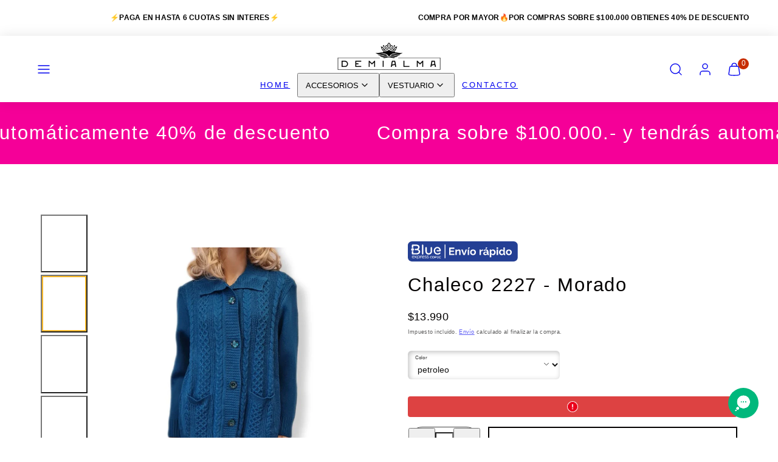

--- FILE ---
content_type: text/html; charset=utf-8
request_url: https://demialma.cl/products/chaleco-2227-morado
body_size: 47979
content:
<!doctype html>
<html class="no-js template-product" lang="es">
  <head>
    <meta charset="utf-8">
    <meta http-equiv="X-UA-Compatible" content="IE=edge">
    <meta name="viewport" content="width=device-width,initial-scale=1">
    <title>Chaleco 2227 - Morado &ndash; DEMIALMA</title>
    <link rel="preconnect" href="https://cdn.shopify.com" crossorigin>
    <link rel="preconnect" href="https://fonts.shopifycdn.com" crossorigin>
    
    <style data-shopify>
  
  
  
  
  

  /* Colors - Schemes */
  :root,
    .color-default {
      --color-foreground: #000000;
      --color-background: #ffffff;
      --color-button-foreground: #2b2b2b;
      --color-button-background: #f7b829;
      --color-outlines: #f7b829;
      --color-borders: #2b2b2b;
      --color-overlay: #000000;
      --color-overlay-rgb: 0 0 0;

      --color-card-foreground: #ffffff;
      --color-card-background: #343434;
      --gradient-card-background: radial-gradient(rgba(115, 124, 62, 1), rgba(58, 64, 47, 1) 100%);
      --color-background-alt: #f0f0f0;
      }
  
    .color-alternative-1 {
      --color-foreground: #000000;
      --color-background: #f7b829;
      --color-button-foreground: #000000;
      --color-button-background: #ffd77b;
      --color-outlines: #ffffff;
      --color-borders: #ffd77b;
      --color-overlay: #ffffff;
      --color-overlay-rgb: 255 255 255;

      --color-card-foreground: #000000;
      --color-card-background: #ffffff;
      --gradient-card-background: #FFFFFF;
      --color-background-alt: #f8c246;
      }
  
    .color-alternative-2 {
      --color-foreground: #030000;
      --color-background: #ffffff;
      --color-button-foreground: #000000;
      --color-button-background: #f7b829;
      --color-outlines: #030000;
      --color-borders: #444444;
      --color-overlay: #000000;
      --color-overlay-rgb: 0 0 0;

      --color-card-foreground: #ffffff;
      --color-card-background: #9f9f9f;
      --gradient-card-background: radial-gradient(rgba(115, 124, 62, 1), rgba(58, 64, 47, 1) 100%);
      --color-background-alt: #f0f0f0;
      }
  
    .color-overlay-scheme {
      --color-foreground: #000000;
      --color-background: #ffffff;
      --color-button-foreground: #2b2b2b;
      --color-button-background: #f7b829;
      --color-outlines: #f7b829;
      --color-borders: #000000;
      --color-overlay: #000000;
      --color-overlay-rgb: 0 0 0;

      --color-card-foreground: #111111;
      --color-card-background: #f5f5f5;
      --gradient-card-background: #FFFFFF;
      --color-background-alt: #f0f0f0;
      }
  
    .color-scheme-e473ed89-05ba-4284-988a-7ef88ec0213f {
      --color-foreground: #000000;
      --color-background: #ffffff;
      --color-button-foreground: #2b2b2b;
      --color-button-background: #f7b829;
      --color-outlines: #f7b829;
      --color-borders: #2b2b2b;
      --color-overlay: #000000;
      --color-overlay-rgb: 0 0 0;

      --color-card-foreground: #ffffff;
      --color-card-background: #343434;
      --gradient-card-background: radial-gradient(rgba(115, 124, 62, 1), rgba(58, 64, 47, 1) 100%);
      --color-background-alt: #f0f0f0;
      }
  
    .color-scheme-a4c8364e-95e1-4276-8021-66d5d7f64910 {
      --color-foreground: #000000;
      --color-background: #65d4cc;
      --color-button-foreground: #2b2b2b;
      --color-button-background: #f7b829;
      --color-outlines: #f7b829;
      --color-borders: #2b2b2b;
      --color-overlay: #000000;
      --color-overlay-rgb: 0 0 0;

      --color-card-foreground: #29b4aa;
      --color-card-background: #343434;
      --gradient-card-background: radial-gradient(rgba(115, 124, 62, 1), rgba(58, 64, 47, 1) 100%);
      --color-background-alt: #4dcdc4;
      }
  
    .color-scheme-ceca67f6-b552-4b7d-86e6-aadbcd038959 {
      --color-foreground: #ffffff;
      --color-background: #f50098;
      --color-button-foreground: #2b2b2b;
      --color-button-background: #f7b829;
      --color-outlines: #f7b829;
      --color-borders: #2b2b2b;
      --color-overlay: #000000;
      --color-overlay-rgb: 0 0 0;

      --color-card-foreground: #ffffff;
      --color-card-background: #343434;
      --gradient-card-background: radial-gradient(rgba(115, 124, 62, 1), rgba(58, 64, 47, 1) 100%);
      --color-background-alt: #ff15a6;
      }
  

  body, .color-default, .color-alternative-1, .color-alternative-2, .color-overlay-scheme, .color-scheme-e473ed89-05ba-4284-988a-7ef88ec0213f, .color-scheme-a4c8364e-95e1-4276-8021-66d5d7f64910, .color-scheme-ceca67f6-b552-4b7d-86e6-aadbcd038959 {
    color: var(--color-foreground);
    background-color: var(--color-background);
  }

  :root {
    --ideal-width: 1730px;
    --container-inner-width: min(100vw - var(--container-margin)*2  , var(--ideal-width));

     /* Colors - Status indicator */
    --success: #31862D;
    --success-foreground: #FFFFFF;
    --error: #DD4242;
    --error-foreground: #FFFFFF;
    
    /* Colors - Special colors */--cart-dot-foreground: #fff;--cart-dot-background: #c72d00;
    --soldout: ;
    --placeholder-bg: rgba(233, 233, 233);
    --review-stars: #ffcc00;


    /* Typography - Base/Body */
    --font-body-family: "system_ui", -apple-system, 'Segoe UI', Roboto, 'Helvetica Neue', 'Noto Sans', 'Liberation Sans', Arial, sans-serif, 'Apple Color Emoji', 'Segoe UI Emoji', 'Segoe UI Symbol', 'Noto Color Emoji';
    --font-body-style: normal;
    --font-body-weight: 400;
    --font-body-line-height: 1.6;
    --font-body-letter-spacing: 0.02em;
    --font-body-text-transform: none;

    /* Typography - Heading/Titles */
    --font-heading-family: "system_ui", -apple-system, 'Segoe UI', Roboto, 'Helvetica Neue', 'Noto Sans', 'Liberation Sans', Arial, sans-serif, 'Apple Color Emoji', 'Segoe UI Emoji', 'Segoe UI Symbol', 'Noto Color Emoji';
    --font-heading-style: normal;
    --font-heading-weight: 400;
    --font-heading-line-height: 1.1;
    --font-heading-letter-spacing: 0.06em;
    --font-heading-text-transform: none;
    
    /* Typography - Subheading/Subtitle */--font-subheader-family: var(--font-body-family);
    --font-subheader-style: var(--font-body-style);
    --font-subheader-weight: var(--font-body-weight);--font-subheader-text-transform: uppercase;
    --font-subheader-line-height: ;
    --font-subheader-letter-spacing: 0.2em;
    
    /* Typography - Buttons */--font-button-family: var(--font-heading-family);
    --font-button-style: var(--font-heading-style);
    --font-button-weight: var(--font-heading-weight);--font-button-text-transform: none;
    --font-button-size: 16px;
    --font-button-letter-spacing: 0.06em;
    
    /* Typography - Site header */--font-site-header-family: var(--font-heading-family);
    --font-site-header-style: var(--font-heading-style);
    --font-site-header-weight: var(--font-heading-weight);--font-site-header-text-transform: uppercase;
    --font-site-header-size: 13px;
    --font-site-header-letter-spacing: 0.2em;
    
    /* Typography - Navigation */--font-navigation-family: var(--font-body-family);
    --font-navigation-style: var(--font-body-style);
    --font-navigation-weight: var(--font-body-weight);--font-navigation-text-transform: none;
    
    --font-navigation-size: 18px;
    --font-navigation-line-height: 1.6;
    --font-navigation-letter-spacing: 0.02em;

    /* Badges */--font-badge-family: var(--font-body-family);
    --font-badge-style: var(--font-body-style);
    --font-badge-weight: var(--font-body-weight);--font-badge-text-transform: uppercase;
    
    --font-badge-size: 8px;
    --font-badge-letter-spacing: 0.1em;
    --badge-border-radius: 0px;

    /* Drawers */
    --drawers-overlay-alpha: 0.3;
    --drawers-overlay-blur: 4px;

    /* Modals */
    --modals-overlay-alpha: 0.3;
    --modals-overlay-blur: 4px;

    /* Cards */
    --card-border-radius: 12px;
    --card-body-padding: 24px;
    --card-media-padding: 24px;

    /* Aesthetics */
    --button-border-radius: 200px;
    --button-padding: 0.3em 1.2em;
    --button-round-padding: 0.3em;
    --modal-border-radius: 20px;
    --icon-stroke: 1.4;
    --icon-stroke-px: 1.4px;--br-img: 12px;/* Forms and inputs */
    --input-background: #FFFFFF;
    --input-foreground: #111111;
    --input-border-width: 0px;
    --input-border-color: #DDDDDD;
    --input-border-radius: 6px;
    --input-box-shadow: inset 2px 2px 8px rgba(0,0,0,.25);
    --input-letter-spacing: 0;

    /* Other */--css-icon-close: url("data:image/svg+xml,%3Csvg version='1.1' xmlns='http://www.w3.org/2000/svg' x='0px' y='0px' width='44px' height='44px' viewBox='0 0 44 44' %3E%3Cstyle type='text/css'%3E .line%7Bfill:none;stroke:%23000000;stroke-linecap:round;stroke-width:1.4;stroke-linejoin:round;%7D%0A%3C/style%3E%3Ccircle cx='22' cy='22' r='18' fill='%23ffffff' /%3E%3Cline class='line' x1='27' y1='17' x2='17' y2='27'/%3E%3Cline class='line' x1='17' y1='17' x2='27' y2='27'/%3E%3C/svg%3E");
    --css-icon-full-screen: url("data:image/svg+xml,%3Csvg version='1.1' xmlns='http://www.w3.org/2000/svg' x='0px' y='0px' width='44px' height='44px' viewBox='0 0 44 44' %3E%3Cstyle type='text/css'%3E .line%7Bfill:none;stroke:%23000000;stroke-linecap:round;stroke-width:1.4;stroke-linejoin:round;%7D%0A%3C/style%3E%3Ccircle cx='22' cy='22' r='18' fill='%23ffffff' /%3E%3Cpolyline class='line' points='15 20 15 15 20 15'/%3E %3Cpolyline class='line' points='24 15 29 15 29 20'/%3E %3Cpolyline class='line' points='29 24 29 29 24 29'/%3E %3Cpolyline class='line' points='20 29 15 29 15 24'/%3E %3Cline class='line' x1='15' y1='15' x2='19' y2='19'/%3E %3Cline class='line' x1='29' y1='15' x2='25' y2='19'/%3E %3Cline class='line' x1='29' y1='29' x2='25' y2='25'/%3E %3Cline class='line' x1='15' y1='29' x2='19' y2='25'/%3E%3C/svg%3E");
    --css-icon-zoom-in: url("data:image/svg+xml,%3Csvg version='1.1' xmlns='http://www.w3.org/2000/svg' x='0px' y='0px' width='44px' height='44px' viewBox='0 0 44 44' %3E%3Cstyle type='text/css'%3E .line%7Bfill:none;stroke:%23000000;stroke-linecap:round;stroke-width:1.4;stroke-linejoin:round;%7D%0A%3C/style%3E%3Ccircle cx='22' cy='22' r='18' fill='%23ffffff' /%3E%3Ccircle class='line' cx='21' cy='21' r='6'/%3E%3Cline class='line' x1='21' y1='19' x2='21' y2='23'/%3E%3Cline class='line' x1='19' y1='21' x2='23' y2='21'/%3E%3Cline class='line' x1='29.6' y1='29.6' x2='25.2' y2='25.2'/%3E%3C/svg%3E");
    --sticky-header-margin-top: 0;
  }

  html {font-size: 46.875%;

    --gutter: 16px;
    --container-margin: 24px;
    --grid-gap: 16px;--max-col-width: 122px
  }

  @media only screen and (min-width: 768px) {
    html {font-size: 48.611111111111114%;
      --gutter: 24px;
      --container-margin: 48px;
    }
  }/* ---------- */
  /* TYPOGRAPHY */
  body     { --font-size: 1.6rem }
  h1,.h1   { --font-size: 3.2rem }
  h2,.h2   { --font-size: 2.6rem }
  h3,.h3   { --font-size: 2.2rem }
  h4,.h4   { --font-size: 2.0rem }
  h5,.h5   { --font-size: 1.8rem }
  h6,.h6   { --font-size: 1.6rem }
  .caption { --font-size: 1.2rem }

  body, .font-body {
    font-size: var(--font-size);
    font-family: var(--font-body-family);
    font-style: var(--font-body-style);
    font-weight: var(--font-body-weight);
    line-height: var(--font-body-line-height);
    letter-spacing: var(--font-body-letter-spacing); 
  }

  h1,h2,h3,h4,h5,h6,
  .h1,.h2,.h3,.h4,.h5,.h6 {
    font-size: var(--font-size);
    font-family: var(--font-heading-family);
    font-style: var(--font-heading-style);
    font-weight: var(--font-heading-weight);
    line-height: var(--font-heading-line-height);
    letter-spacing: var(--font-heading-letter-spacing);
    text-transform: var(--font-heading-text-transform);
    word-break: break-word;
  }

  @media only screen and (min-width: 768px) {
    body     { --font-size: 1.8rem }
    h1,.h1   { --font-size: 4.0rem }
    h2,.h2   { --font-size: 3.2rem }
    h3,.h3   { --font-size: 2.6rem }
    h4,.h4   { --font-size: 2.2rem }
    h5,.h5   { --font-size: 2.0rem }
    h6,.h6   { --font-size: 1.8rem }
    .caption { --font-size: 1.4rem }
  }

  /* Size modifiers */
  .size--nano, .rte.size--nano *              { font-size: calc(var(--font-size)*0.65) }
  .size--tiny, .rte.size--tiny *              { font-size: calc(var(--font-size)*0.75) }
  .size--small, .rte.size--small *            { font-size: calc(var(--font-size)*0.85) }
  .size--default, .rte.size--default *        { font-size: var(--font-size) }
  .size--large, .rte.size--large *            { font-size: calc(var(--font-size)*1.25) }
  .size--huge, .rte.size--huge *              { font-size: calc(var(--font-size)*1.50) }
  .size--gigantic, .rte.size--gigantic *      { font-size: calc(var(--font-size)*2.00) }
  .size--outrageous, .rte.size--outrageous *  { font-size: calc(var(--font-size)*3.00) }

  .btn.size--nano       { font-size: calc(var(--font-button-size)*0.65) !important }
  .btn.size--tiny       { font-size: calc(var(--font-button-size)*0.75) !important }
  .btn.size--small      { font-size: calc(var(--font-button-size)*0.85) !important }
  .btn.size--default    { font-size: var(--font-button-size) !important }
  .btn.size--large      { font-size: calc(var(--font-button-size)*1.25) !important }
  .btn.size--huge       { font-size: calc(var(--font-button-size)*1.50) !important }
  .btn.size--gigantic   { font-size: calc(var(--font-button-size)*2.00) !important }
  .btn.size--outrageous { font-size: calc(var(--font-button-size)*3.00) !important }

  @media only screen and (min-width: 768px) {
    .sm-size--nano, .rte.sm-size--nano *              { font-size: calc(var(--font-size)*0.65) }
    .sm-size--tiny, .rte.sm-size--tiny *              { font-size: calc(var(--font-size)*0.75) }
    .sm-size--small, .rte.sm-size--small *            { font-size: calc(var(--font-size)*0.85) }
    .sm-size--default, .rte.sm-size--default *        { font-size: var(--font-size) }
    .sm-size--large, .rte.sm-size--large *            { font-size: calc(var(--font-size)*1.25) }
    .sm-size--huge, .rte.sm-size--huge *              { font-size: calc(var(--font-size)*1.50) }
    .sm-size--gigantic, .rte.sm-size--gigantic *      { font-size: calc(var(--font-size)*2.00) }
    .sm-size--outrageous, .rte.sm-size--outrageous *  { font-size: calc(var(--font-size)*3.00) }

    .btn.sm-size--nano       { font-size: calc(var(--font-button-size)*0.65) !important }
    .btn.sm-size--tiny       { font-size: calc(var(--font-button-size)*0.75) !important }
    .btn.sm-size--small      { font-size: calc(var(--font-button-size)*0.85) !important }
    .btn.sm-size--default    { font-size: var(--font-button-size) !important }
    .btn.sm-size--large      { font-size: calc(var(--font-button-size)*1.25) !important }
    .btn.sm-size--huge       { font-size: calc(var(--font-button-size)*1.50) !important }
    .btn.sm-size--gigantic   { font-size: calc(var(--font-button-size)*2.00) !important }
    .btn.sm-size--outrageous { font-size: calc(var(--font-button-size)*3.00) !important }
  }

  /* Style modifiers */
  .style--subdued   { opacity: 0.65 }
  em, .style--italic { font-family: serif }

  .subheading {
    font-family: var(--font-subheader-family);
    font-weight: var(--font-subheader-weight);
    font-style: var(--font-subheader-style);
    letter-spacing: var(--font-subheader-letter-spacing);
    line-height:  var(--font-subheader-line-height);
    text-transform: var(--font-subheader-text-transform);
  }@media only screen and (min-width: 768px) {
    .gridy-arrows {
      opacity: 0 !important;
      transform: scale(0.95) !important;
      transition: all 0.3s ease-in-out !important;
    }
    .gridy-slider:hover .gridy-arrows {
      opacity: 1 !important;
      transform: scale(1.0) !important;
    }
  }</style>

    <link href="//demialma.cl/cdn/shop/t/6/assets/accessibility.css?v=174631289041109211661724089452" rel="stylesheet" type="text/css" media="all" />
    <link href="//demialma.cl/cdn/shop/t/6/assets/reset.css?v=182623807648164772411724089452" rel="stylesheet" type="text/css" media="all" />
    <link href="//demialma.cl/cdn/shop/t/6/assets/critical.css?v=9311421696711845231724089452" rel="stylesheet" type="text/css" media="all" />
    <link href="//demialma.cl/cdn/shop/t/6/assets/template-product.css?v=82728668726939032761724089452" rel="stylesheet" type="text/css" media="all" />
    <link href="//demialma.cl/cdn/shop/t/6/assets/component-grid.css?v=54369401235350123931724089452" rel="stylesheet" type="text/css" media="all" />
    <link href="//demialma.cl/cdn/shop/t/6/assets/component-card.css?v=59787716955008834461724089452" rel="stylesheet" type="text/css" media="all" />
    <link href="//demialma.cl/cdn/shop/t/6/assets/component-gridy-slider.css?v=91166828753011608901724089453" rel="stylesheet" type="text/css" media="all" />
    
    
    <link rel="preload" as="style" fetchpriority="low" href="//demialma.cl/cdn/shop/t/6/assets/animations.css?v=145651017084040707531724089452" onload="this.rel='stylesheet'">
    <link rel="preload" as="style" fetchpriority="low" href="//demialma.cl/cdn/shop/t/6/assets/component-product-form.css?v=24855685713483292751724089452" onload="this.rel='stylesheet'">
    <link rel="preload" as="image" href="//demialma.cl/cdn/shop/files/WhatsApp-Image-2023-03-09-at-12.30.44-4.jpg?v=1721499663&width=800" media="(min-width: 768px)">
    
    <link rel="stylesheet" href="//demialma.cl/cdn/shop/t/6/assets/component-cart.css?v=80811717856036049611724089453" media="print" onload="this.media='all'">
    
    
    <noscript>
    <link href="//demialma.cl/cdn/shop/t/6/assets/animations.css?v=145651017084040707531724089452" rel="stylesheet" type="text/css" media="all" />
    <link href="//demialma.cl/cdn/shop/t/6/assets/component-product-form.css?v=24855685713483292751724089452" rel="stylesheet" type="text/css" media="all" />
    <link href="//demialma.cl/cdn/shop/t/6/assets/component-cart.css?v=80811717856036049611724089453" rel="stylesheet" type="text/css" media="all" />
    </noscript>

    
    <script type="text/javascript" src="//demialma.cl/cdn/shop/t/6/assets/global.js?v=62335000549838120381724089452" defer></script>
    <script type="text/javascript" data-loading="lazy" data-src="//demialma.cl/cdn/shop/t/6/assets/component-predictive-search.js?v=110552820500280890881724089452"></script>
    <script type="text/javascript" src="//demialma.cl/cdn/shop/t/6/assets/component-product-form.js?v=172620220206587308221724089452" defer></script>
    <script type="text/javascript" src="//demialma.cl/cdn/shop/t/6/assets/component-animations.js?v=106395632766080296651724089452" defer></script>
    
    <script>window.performance && window.performance.mark && window.performance.mark('shopify.content_for_header.start');</script><meta name="google-site-verification" content="xgMLRo1b8QiT41UHIKgJ6Ebdb_-GTNKzqe-9eV2Jqbo">
<meta name="facebook-domain-verification" content="rpzfx5wj5ojh2amxjaee5k1l069zvw">
<meta id="shopify-digital-wallet" name="shopify-digital-wallet" content="/65189183677/digital_wallets/dialog">
<link rel="alternate" type="application/json+oembed" href="https://demialma.cl/products/chaleco-2227-morado.oembed">
<script async="async" src="/checkouts/internal/preloads.js?locale=es-CL"></script>
<script id="shopify-features" type="application/json">{"accessToken":"0c36251aad73184fc6c426a08c1afcbe","betas":["rich-media-storefront-analytics"],"domain":"demialma.cl","predictiveSearch":true,"shopId":65189183677,"locale":"es"}</script>
<script>var Shopify = Shopify || {};
Shopify.shop = "5e08e3-6e.myshopify.com";
Shopify.locale = "es";
Shopify.currency = {"active":"CLP","rate":"1.0"};
Shopify.country = "CL";
Shopify.theme = {"name":"Taiga","id":138743218365,"schema_name":"Taiga","schema_version":"3.5.0","theme_store_id":1751,"role":"main"};
Shopify.theme.handle = "null";
Shopify.theme.style = {"id":null,"handle":null};
Shopify.cdnHost = "demialma.cl/cdn";
Shopify.routes = Shopify.routes || {};
Shopify.routes.root = "/";</script>
<script type="module">!function(o){(o.Shopify=o.Shopify||{}).modules=!0}(window);</script>
<script>!function(o){function n(){var o=[];function n(){o.push(Array.prototype.slice.apply(arguments))}return n.q=o,n}var t=o.Shopify=o.Shopify||{};t.loadFeatures=n(),t.autoloadFeatures=n()}(window);</script>
<script id="shop-js-analytics" type="application/json">{"pageType":"product"}</script>
<script defer="defer" async type="module" src="//demialma.cl/cdn/shopifycloud/shop-js/modules/v2/client.init-shop-cart-sync_BauuRneq.es.esm.js"></script>
<script defer="defer" async type="module" src="//demialma.cl/cdn/shopifycloud/shop-js/modules/v2/chunk.common_JQpvZAPo.esm.js"></script>
<script defer="defer" async type="module" src="//demialma.cl/cdn/shopifycloud/shop-js/modules/v2/chunk.modal_Cc_JA9bg.esm.js"></script>
<script type="module">
  await import("//demialma.cl/cdn/shopifycloud/shop-js/modules/v2/client.init-shop-cart-sync_BauuRneq.es.esm.js");
await import("//demialma.cl/cdn/shopifycloud/shop-js/modules/v2/chunk.common_JQpvZAPo.esm.js");
await import("//demialma.cl/cdn/shopifycloud/shop-js/modules/v2/chunk.modal_Cc_JA9bg.esm.js");

  window.Shopify.SignInWithShop?.initShopCartSync?.({"fedCMEnabled":true,"windoidEnabled":true});

</script>
<script id="__st">var __st={"a":65189183677,"offset":-10800,"reqid":"8ee068c1-091e-4927-947b-40dbc990b7e8-1769674489","pageurl":"demialma.cl\/products\/chaleco-2227-morado","u":"aa1e70aece65","p":"product","rtyp":"product","rid":7675736162493};</script>
<script>window.ShopifyPaypalV4VisibilityTracking = true;</script>
<script id="captcha-bootstrap">!function(){'use strict';const t='contact',e='account',n='new_comment',o=[[t,t],['blogs',n],['comments',n],[t,'customer']],c=[[e,'customer_login'],[e,'guest_login'],[e,'recover_customer_password'],[e,'create_customer']],r=t=>t.map((([t,e])=>`form[action*='/${t}']:not([data-nocaptcha='true']) input[name='form_type'][value='${e}']`)).join(','),a=t=>()=>t?[...document.querySelectorAll(t)].map((t=>t.form)):[];function s(){const t=[...o],e=r(t);return a(e)}const i='password',u='form_key',d=['recaptcha-v3-token','g-recaptcha-response','h-captcha-response',i],f=()=>{try{return window.sessionStorage}catch{return}},m='__shopify_v',_=t=>t.elements[u];function p(t,e,n=!1){try{const o=window.sessionStorage,c=JSON.parse(o.getItem(e)),{data:r}=function(t){const{data:e,action:n}=t;return t[m]||n?{data:e,action:n}:{data:t,action:n}}(c);for(const[e,n]of Object.entries(r))t.elements[e]&&(t.elements[e].value=n);n&&o.removeItem(e)}catch(o){console.error('form repopulation failed',{error:o})}}const l='form_type',E='cptcha';function T(t){t.dataset[E]=!0}const w=window,h=w.document,L='Shopify',v='ce_forms',y='captcha';let A=!1;((t,e)=>{const n=(g='f06e6c50-85a8-45c8-87d0-21a2b65856fe',I='https://cdn.shopify.com/shopifycloud/storefront-forms-hcaptcha/ce_storefront_forms_captcha_hcaptcha.v1.5.2.iife.js',D={infoText:'Protegido por hCaptcha',privacyText:'Privacidad',termsText:'Términos'},(t,e,n)=>{const o=w[L][v],c=o.bindForm;if(c)return c(t,g,e,D).then(n);var r;o.q.push([[t,g,e,D],n]),r=I,A||(h.body.append(Object.assign(h.createElement('script'),{id:'captcha-provider',async:!0,src:r})),A=!0)});var g,I,D;w[L]=w[L]||{},w[L][v]=w[L][v]||{},w[L][v].q=[],w[L][y]=w[L][y]||{},w[L][y].protect=function(t,e){n(t,void 0,e),T(t)},Object.freeze(w[L][y]),function(t,e,n,w,h,L){const[v,y,A,g]=function(t,e,n){const i=e?o:[],u=t?c:[],d=[...i,...u],f=r(d),m=r(i),_=r(d.filter((([t,e])=>n.includes(e))));return[a(f),a(m),a(_),s()]}(w,h,L),I=t=>{const e=t.target;return e instanceof HTMLFormElement?e:e&&e.form},D=t=>v().includes(t);t.addEventListener('submit',(t=>{const e=I(t);if(!e)return;const n=D(e)&&!e.dataset.hcaptchaBound&&!e.dataset.recaptchaBound,o=_(e),c=g().includes(e)&&(!o||!o.value);(n||c)&&t.preventDefault(),c&&!n&&(function(t){try{if(!f())return;!function(t){const e=f();if(!e)return;const n=_(t);if(!n)return;const o=n.value;o&&e.removeItem(o)}(t);const e=Array.from(Array(32),(()=>Math.random().toString(36)[2])).join('');!function(t,e){_(t)||t.append(Object.assign(document.createElement('input'),{type:'hidden',name:u})),t.elements[u].value=e}(t,e),function(t,e){const n=f();if(!n)return;const o=[...t.querySelectorAll(`input[type='${i}']`)].map((({name:t})=>t)),c=[...d,...o],r={};for(const[a,s]of new FormData(t).entries())c.includes(a)||(r[a]=s);n.setItem(e,JSON.stringify({[m]:1,action:t.action,data:r}))}(t,e)}catch(e){console.error('failed to persist form',e)}}(e),e.submit())}));const S=(t,e)=>{t&&!t.dataset[E]&&(n(t,e.some((e=>e===t))),T(t))};for(const o of['focusin','change'])t.addEventListener(o,(t=>{const e=I(t);D(e)&&S(e,y())}));const B=e.get('form_key'),M=e.get(l),P=B&&M;t.addEventListener('DOMContentLoaded',(()=>{const t=y();if(P)for(const e of t)e.elements[l].value===M&&p(e,B);[...new Set([...A(),...v().filter((t=>'true'===t.dataset.shopifyCaptcha))])].forEach((e=>S(e,t)))}))}(h,new URLSearchParams(w.location.search),n,t,e,['guest_login'])})(!0,!0)}();</script>
<script integrity="sha256-4kQ18oKyAcykRKYeNunJcIwy7WH5gtpwJnB7kiuLZ1E=" data-source-attribution="shopify.loadfeatures" defer="defer" src="//demialma.cl/cdn/shopifycloud/storefront/assets/storefront/load_feature-a0a9edcb.js" crossorigin="anonymous"></script>
<script data-source-attribution="shopify.dynamic_checkout.dynamic.init">var Shopify=Shopify||{};Shopify.PaymentButton=Shopify.PaymentButton||{isStorefrontPortableWallets:!0,init:function(){window.Shopify.PaymentButton.init=function(){};var t=document.createElement("script");t.src="https://demialma.cl/cdn/shopifycloud/portable-wallets/latest/portable-wallets.es.js",t.type="module",document.head.appendChild(t)}};
</script>
<script data-source-attribution="shopify.dynamic_checkout.buyer_consent">
  function portableWalletsHideBuyerConsent(e){var t=document.getElementById("shopify-buyer-consent"),n=document.getElementById("shopify-subscription-policy-button");t&&n&&(t.classList.add("hidden"),t.setAttribute("aria-hidden","true"),n.removeEventListener("click",e))}function portableWalletsShowBuyerConsent(e){var t=document.getElementById("shopify-buyer-consent"),n=document.getElementById("shopify-subscription-policy-button");t&&n&&(t.classList.remove("hidden"),t.removeAttribute("aria-hidden"),n.addEventListener("click",e))}window.Shopify?.PaymentButton&&(window.Shopify.PaymentButton.hideBuyerConsent=portableWalletsHideBuyerConsent,window.Shopify.PaymentButton.showBuyerConsent=portableWalletsShowBuyerConsent);
</script>
<script>
  function portableWalletsCleanup(e){e&&e.src&&console.error("Failed to load portable wallets script "+e.src);var t=document.querySelectorAll("shopify-accelerated-checkout .shopify-payment-button__skeleton, shopify-accelerated-checkout-cart .wallet-cart-button__skeleton"),e=document.getElementById("shopify-buyer-consent");for(let e=0;e<t.length;e++)t[e].remove();e&&e.remove()}function portableWalletsNotLoadedAsModule(e){e instanceof ErrorEvent&&"string"==typeof e.message&&e.message.includes("import.meta")&&"string"==typeof e.filename&&e.filename.includes("portable-wallets")&&(window.removeEventListener("error",portableWalletsNotLoadedAsModule),window.Shopify.PaymentButton.failedToLoad=e,"loading"===document.readyState?document.addEventListener("DOMContentLoaded",window.Shopify.PaymentButton.init):window.Shopify.PaymentButton.init())}window.addEventListener("error",portableWalletsNotLoadedAsModule);
</script>

<script type="module" src="https://demialma.cl/cdn/shopifycloud/portable-wallets/latest/portable-wallets.es.js" onError="portableWalletsCleanup(this)" crossorigin="anonymous"></script>
<script nomodule>
  document.addEventListener("DOMContentLoaded", portableWalletsCleanup);
</script>

<link id="shopify-accelerated-checkout-styles" rel="stylesheet" media="screen" href="https://demialma.cl/cdn/shopifycloud/portable-wallets/latest/accelerated-checkout-backwards-compat.css" crossorigin="anonymous">
<style id="shopify-accelerated-checkout-cart">
        #shopify-buyer-consent {
  margin-top: 1em;
  display: inline-block;
  width: 100%;
}

#shopify-buyer-consent.hidden {
  display: none;
}

#shopify-subscription-policy-button {
  background: none;
  border: none;
  padding: 0;
  text-decoration: underline;
  font-size: inherit;
  cursor: pointer;
}

#shopify-subscription-policy-button::before {
  box-shadow: none;
}

      </style>
<script id="sections-script" data-sections="product-recommendations" defer="defer" src="//demialma.cl/cdn/shop/t/6/compiled_assets/scripts.js?v=2734"></script>
<script>window.performance && window.performance.mark && window.performance.mark('shopify.content_for_header.end');</script>

    <meta name="description" content="COMPRA 6 A PRECIO MAYORISTACodigo: 2227Chaleco con trenzasBusto: 110 cmTalla Estándar similar L-XL">
    <link rel="canonical" href="https://demialma.cl/products/chaleco-2227-morado">    <meta property="og:site_name" content="DEMIALMA">
    <meta property="og:url" content="https://demialma.cl/products/chaleco-2227-morado">
    <meta property="og:title" content="Chaleco 2227 - Morado">
    <meta property="og:type" content="product">
    <meta property="og:description" content="COMPRA 6 A PRECIO MAYORISTACodigo: 2227Chaleco con trenzasBusto: 110 cmTalla Estándar similar L-XL">

    <meta property="og:image" content="http://demialma.cl/cdn/shop/files/WhatsApp-Image-2023-03-09-at-12.30.44-4.jpg?v=1721499663">
    <meta property="og:image:secure_url" content="https://demialma.cl/cdn/shop/files/WhatsApp-Image-2023-03-09-at-12.30.44-4.jpg?v=1721499663">
    <meta property="og:image:width" content="739">
    <meta property="og:image:height" content="739">

    <meta property="og:price:amount" content="13,990">
    <meta property="og:price:currency" content="CLP">
    <meta name="twitter:card" content="summary_large_image">
    <meta name="twitter:title" content="Chaleco 2227 - Morado">
    <meta name="twitter:description" content="COMPRA 6 A PRECIO MAYORISTACodigo: 2227Chaleco con trenzasBusto: 110 cmTalla Estándar similar L-XL">

    <script>
      document.documentElement.className = document.documentElement.className.replace('no-js', 'js');
    </script>

    <meta name="theme-color" content="">
    <link rel="shortcut icon" href="//demialma.cl/cdn/shop/files/LOGO_DEMIALMA_33d379ac-1477-48b0-b502-c0b04255c6f1.png?crop=center&height=32&v=1724189246&width=32" type="image/png" />
    
  <!-- BEGIN app block: shopify://apps/vitals/blocks/app-embed/aeb48102-2a5a-4f39-bdbd-d8d49f4e20b8 --><link rel="preconnect" href="https://appsolve.io/" /><link rel="preconnect" href="https://cdn-sf.vitals.app/" /><script data-ver="58" id="vtlsAebData" class="notranslate">window.vtlsLiquidData = window.vtlsLiquidData || {};window.vtlsLiquidData.buildId = 56366;

window.vtlsLiquidData.apiHosts = {
	...window.vtlsLiquidData.apiHosts,
	"1": "https://appsolve.io"
};
	window.vtlsLiquidData.moduleSettings = {"1":{"3":"e6cd12","4":"left","5":"square","44":"30_back,guaranteed,accredited,fast_shipping","85":"","86":20,"87":20,"148":100,"978":"{}","1060":"303030"},"8":[],"10":{"66":"circle","67":"ffffff","68":"pop","69":"left","70":2,"71":"ff0101"},"13":{"34":"☞ No olvides esto..."},"14":{"45":6,"46":8,"47":10,"48":12,"49":8,"51":false,"52":true,"112":"dark","113":"bottom","198":"fafafa","199":"888888","200":"363636","201":"636363","202":"636363","203":14,"205":13,"206":460,"207":9,"222":true,"223":true,"353":"desde","354":"comprado","355":"Alguien","419":"segundo","420":"segundos","421":"minuto","422":"minutos","423":"hora","424":"horas","433":"hace","458":"","474":"standard","475":"square","490":true,"497":"añadido a la cesta","498":false,"499":true,"500":10,"501":"##count## personas han añadido este producto al carrito hoy:","515":"San Francisco, CA","557":true,"589":"00a332","799":60,"802":1,"807":"día","808":"días"},"15":{"37":"color","38":"Realiza el pago de forma segura utilizando tu forma de pago preferida","63":"2120bb","64":"mastercard,visa,american_express","65":"left","78":20,"79":20,"920":"{}"},"16":{"232":true,"245":"bottom","246":"bottom","247":"Add to Cart","411":true,"417":true,"418":false,"477":"custom","478":"222222","479":"ffffff","489":true,"843":"ffffff","844":"2e2e2e","921":false,"922":true,"923":true,"924":"1","925":"1","952":"{}","1021":true,"1110":false,"1154":0,"1155":true,"1156":true,"1157":false,"1158":0,"1159":false,"1160":false,"1161":false,"1162":false,"1163":false,"1182":false,"1183":true,"1184":"","1185":false},"24":{"93":10,"94":"e8e8a9","359":"545454","389":"Un artículo de tu carrito está muy solicitado.","390":"¡Tu carrito estará reservado durante {{ counter }} minutos!","502":false,"977":"{}","1084":false,"1199":false,"1200":0},"31":[],"46":{"368":"¡Date prisa! ¡Solo quedan {{ stock }} unidades en stock!","369":2,"370":false,"371":"¡Date prisa! El inventario se está agotando.","372":"333333","373":"e1e1e1","374":"ff3d12","375":"edd728","909":"{\"message\":{\"traits\":{\"color\":{\"default\":\"#1c0101\"}}},\"stockBar\":{\"traits\":{\"startColor\":{\"default\":\"#d83232\"},\"endColor\":{\"default\":\"#fb1111\"}}},\"dotElement\":{\"traits\":{\"background\":{\"default\":\"#ff0000\"}}}}","1087":1},"47":{"392":"INSTAGRAM","393":"","394":"grid","396":0,"397":12,"399":"000000","400":"000000","401":"454545","402":"Seguir","403":3,"591":true,"861":"ffffff","862":"222222","918":false,"950":true,"961":0,"962":12,"963":4,"964":4,"965":2,"966":1,"967":8,"968":12,"969":6,"970":2,"971":1200,"972":false,"973":2,"974":4,"1000":"","1082":"{}"},"48":{"469":true,"491":true,"588":true,"595":false,"603":"","605":"","606":"","781":true,"783":1,"876":0,"1076":true,"1105":0,"1198":false},"50":{"527":"4","528":"00b87c","529":"wobble-wobble","530":"","531":5,"534":true,"535":"circle","795":true,"796":true,"797":"right","798":"right","888":false,"890":false,"891":true,"892":"","893":"Contáctenos si tiene alguna pregunta.","894":"","919":"efefef"},"51":{"599":true,"604":true,"873":""}};

window.vtlsLiquidData.shopThemeName = "Taiga";window.vtlsLiquidData.settingTranslation = {"13":{"34":{"es":"☞ No olvides esto..."}},"15":{"38":{"es":"Realiza el pago de forma segura utilizando tu forma de pago preferida"}},"1":{"85":{"es":""}},"14":{"353":{"es":"desde"},"354":{"es":"comprado"},"355":{"es":"Alguien"},"419":{"es":"segundo"},"420":{"es":"segundos"},"421":{"es":"minuto"},"422":{"es":"minutos"},"423":{"es":"hora"},"424":{"es":"horas"},"433":{"es":"hace"},"497":{"es":"añadido a la cesta"},"501":{"es":"##count## personas han añadido este producto al carrito hoy:"},"515":{"es":"San Francisco, CA"},"808":{"es":"días"},"807":{"es":"día"}},"46":{"368":{"es":"¡Date prisa! ¡Solo quedan {{ stock }} unidades en stock!"},"371":{"es":"¡Date prisa! El inventario se está agotando."}},"24":{"389":{"es":"Un artículo de tu carrito está muy solicitado."},"390":{"es":"¡Tu carrito estará reservado durante {{ counter }} minutos!"}},"47":{"392":{"es":"INSTAGRAM"},"393":{"es":""},"402":{"es":"Seguir"}},"50":{"530":{"es":""},"892":{"es":""},"893":{"es":"Contáctenos si tiene alguna pregunta."},"894":{"es":""}},"16":{"1184":{"es":""}}};window.vtlsLiquidData.liveChatChannels={"has_multiple_channels":false,"agents":[{"name":"DEMIALMA","role":"","channelType":0,"channelValue":"https:\/\/wa.me\/56227772886","schedule":[[["12:30","20:30"]],[["12:30","20:30"]],[["12:30","20:30"]],[["12:30","20:30"]],[["12:30","20:30"]],[["12:30","17:30"]],[]]}]};window.vtlsLiquidData.shopSettings={};window.vtlsLiquidData.shopSettings.cartType="drawer";window.vtlsLiquidData.spat="9318399367b32514195a28de21e257bd";window.vtlsLiquidData.shopInfo={id:65189183677,domain:"demialma.cl",shopifyDomain:"5e08e3-6e.myshopify.com",primaryLocaleIsoCode: "es",defaultCurrency:"CLP",enabledCurrencies:["CLP"],moneyFormat:"${{amount_no_decimals}}",moneyWithCurrencyFormat:"${{amount_no_decimals}} CLP",appId:"1",appName:"Vitals",};window.vtlsLiquidData.acceptedScopes = {"1":[26,25,27,28,29,30,31,32,33,34,35,36,37,38,22,2,8,14,20,24,16,18,10,13,21,4,11,1,7,3,19,23,15,17,9,12,49,51,46,47,50,52,48,53]};window.vtlsLiquidData.product = {"id": 7675736162493,"available": true,"title": "Chaleco 2227 - Morado","handle": "chaleco-2227-morado","vendor": "DEMIALMA","type": "","tags": [],"description": "1","featured_image":{"src": "//demialma.cl/cdn/shop/files/WhatsApp-Image-2023-03-09-at-12.30.44-4.jpg?v=1721499663","aspect_ratio": "1.0"},"collectionIds": [302986395837,300983713981,302986428605,310651879613],"variants": [{"id": 44889527615677,"title": "petroleo","option1": "petroleo","option2": null,"option3": null,"price": 1399000,"compare_at_price": null,"available": true,"image":{"src": "//demialma.cl/cdn/shop/files/chaleco2227.webp?v=1741194880","alt": "Chaleco 2227 - Morado","aspect_ratio": 1.0},"featured_media_id":28396036030653,"is_preorderable":0},{"id": 44889527648445,"title": "rojo oscuro","option1": "rojo oscuro","option2": null,"option3": null,"price": 1399000,"compare_at_price": null,"available": true,"image":{"src": "//demialma.cl/cdn/shop/files/chaleco_manga_larga_2.webp?v=1741193909","alt": "Chaleco 2227 - Morado","aspect_ratio": 1.0},"featured_media_id":28395946934461,"is_preorderable":0},{"id": 44889527681213,"title": "Negro","option1": "Negro","option2": null,"option3": null,"price": 1399000,"compare_at_price": null,"available": true,"image":{"src": "//demialma.cl/cdn/shop/files/chaleco2227negro.webp?v=1741194880","alt": "Chaleco 2227 - Morado","aspect_ratio": 1.0},"featured_media_id":28396035965117,"is_preorderable":0},{"id": 44889527713981,"title": "Gris","option1": "Gris","option2": null,"option3": null,"price": 1399000,"compare_at_price": null,"available": true,"image":{"src": "//demialma.cl/cdn/shop/files/chaleco_manga_larga_3.webp?v=1741193908","alt": "Chaleco 2227 - Morado","aspect_ratio": 1.0},"featured_media_id":28395946770621,"is_preorderable":0},{"id": 44889527746749,"title": "Café","option1": "Café","option2": null,"option3": null,"price": 1399000,"compare_at_price": null,"available": true,"image":{"src": "//demialma.cl/cdn/shop/files/chaleco2227cafe.webp?v=1741194880","alt": "Chaleco 2227 - Morado","aspect_ratio": 1.0},"featured_media_id":28396036063421,"is_preorderable":0},{"id": 44889527779517,"title": "Azul marino","option1": "Azul marino","option2": null,"option3": null,"price": 1399000,"compare_at_price": null,"available": true,"image":{"src": "//demialma.cl/cdn/shop/files/chaleco_manga_larga_4.webp?v=1741193909","alt": "Chaleco 2227 - Morado","aspect_ratio": 1.0},"featured_media_id":28395946901693,"is_preorderable":0},{"id": 44889527812285,"title": "Morado","option1": "Morado","option2": null,"option3": null,"price": 1399000,"compare_at_price": null,"available": true,"image":{"src": "//demialma.cl/cdn/shop/files/chaleco2227morado.webp?v=1741194880","alt": "Chaleco 2227 - Morado","aspect_ratio": 1.0},"featured_media_id":28396035997885,"is_preorderable":0}],"options": [{"name": "Color"}],"metafields": {"reviews": {}}};window.vtlsLiquidData.cacheKeys = [1742328081,1742328312,1756983233,1763068150,1742328081,1769668889,1742328081,1742328081 ];</script><script id="vtlsAebDynamicFunctions" class="notranslate">window.vtlsLiquidData = window.vtlsLiquidData || {};window.vtlsLiquidData.dynamicFunctions = ({$,vitalsGet,vitalsSet,VITALS_GET_$_DESCRIPTION,VITALS_GET_$_END_SECTION,VITALS_GET_$_ATC_FORM,VITALS_GET_$_ATC_BUTTON,submit_button,form_add_to_cart,cartItemVariantId,VITALS_EVENT_CART_UPDATED,VITALS_EVENT_DISCOUNTS_LOADED,VITALS_EVENT_RENDER_CAROUSEL_STARS,VITALS_EVENT_RENDER_COLLECTION_STARS,VITALS_EVENT_SMART_BAR_RENDERED,VITALS_EVENT_SMART_BAR_CLOSED,VITALS_EVENT_TABS_RENDERED,VITALS_EVENT_VARIANT_CHANGED,VITALS_EVENT_ATC_BUTTON_FOUND,VITALS_IS_MOBILE,VITALS_PAGE_TYPE,VITALS_APPEND_CSS,VITALS_HOOK__CAN_EXECUTE_CHECKOUT,VITALS_HOOK__GET_CUSTOM_CHECKOUT_URL_PARAMETERS,VITALS_HOOK__GET_CUSTOM_VARIANT_SELECTOR,VITALS_HOOK__GET_IMAGES_DEFAULT_SIZE,VITALS_HOOK__ON_CLICK_CHECKOUT_BUTTON,VITALS_HOOK__DONT_ACCELERATE_CHECKOUT,VITALS_HOOK__ON_ATC_STAY_ON_THE_SAME_PAGE,VITALS_HOOK__CAN_EXECUTE_ATC,VITALS_FLAG__IGNORE_VARIANT_ID_FROM_URL,VITALS_FLAG__UPDATE_ATC_BUTTON_REFERENCE,VITALS_FLAG__UPDATE_CART_ON_CHECKOUT,VITALS_FLAG__USE_CAPTURE_FOR_ATC_BUTTON,VITALS_FLAG__USE_FIRST_ATC_SPAN_FOR_PRE_ORDER,VITALS_FLAG__USE_HTML_FOR_STICKY_ATC_BUTTON,VITALS_FLAG__STOP_EXECUTION,VITALS_FLAG__USE_CUSTOM_COLLECTION_FILTER_DROPDOWN,VITALS_FLAG__PRE_ORDER_START_WITH_OBSERVER,VITALS_FLAG__PRE_ORDER_OBSERVER_DELAY,VITALS_FLAG__ON_CHECKOUT_CLICK_USE_CAPTURE_EVENT,handle,}) => {return {"147": {"location":"description","locator":"after"},};};</script><script id="vtlsAebDocumentInjectors" class="notranslate">window.vtlsLiquidData = window.vtlsLiquidData || {};window.vtlsLiquidData.documentInjectors = ({$,vitalsGet,vitalsSet,VITALS_IS_MOBILE,VITALS_APPEND_CSS}) => {const documentInjectors = {};documentInjectors["2"]={};documentInjectors["2"]["d"]=[];documentInjectors["2"]["d"]["0"]={};documentInjectors["2"]["d"]["0"]["a"]={"l":"before"};documentInjectors["2"]["d"]["0"]["s"]="footer.footer";documentInjectors["1"]={};documentInjectors["1"]["d"]=[];documentInjectors["1"]["d"]["0"]={};documentInjectors["1"]["d"]["0"]["a"]=null;documentInjectors["1"]["d"]["0"]["s"]=".product__description.rte";documentInjectors["1"]["d"]["1"]={};documentInjectors["1"]["d"]["1"]["a"]=null;documentInjectors["1"]["d"]["1"]["s"]=".product-description.rte";documentInjectors["1"]["d"]["2"]={};documentInjectors["1"]["d"]["2"]["a"]=[];documentInjectors["1"]["d"]["2"]["s"]=".product-block__description";documentInjectors["12"]={};documentInjectors["12"]["d"]=[];documentInjectors["12"]["d"]["0"]={};documentInjectors["12"]["d"]["0"]["a"]=[];documentInjectors["12"]["d"]["0"]["s"]="form[action*=\"\/cart\/add\"]:visible:not([id*=\"product-form-installment\"]):not([id*=\"product-installment-form\"]):not(.vtls-exclude-atc-injector *)";documentInjectors["11"]={};documentInjectors["11"]["d"]=[];documentInjectors["11"]["d"]["0"]={};documentInjectors["11"]["d"]["0"]["a"]={"ctx":"inside","last":false};documentInjectors["11"]["d"]["0"]["s"]="[type=\"submit\"]:not(.swym-button)";documentInjectors["11"]["d"]["1"]={};documentInjectors["11"]["d"]["1"]["a"]={"ctx":"inside","last":false};documentInjectors["11"]["d"]["1"]["s"]="[name=\"add\"]:not(.swym-button)";documentInjectors["11"]["d"]["2"]={};documentInjectors["11"]["d"]["2"]["a"]={"ctx":"outside"};documentInjectors["11"]["d"]["2"]["s"]=".product-form__submit";documentInjectors["10"]={};documentInjectors["10"]["d"]=[];documentInjectors["10"]["d"]["0"]={};documentInjectors["10"]["d"]["0"]["a"]=[];documentInjectors["10"]["d"]["0"]["s"]="quantity-input:not(.cart-quantity)";documentInjectors["3"]={};documentInjectors["3"]["d"]=[];documentInjectors["3"]["d"]["0"]={};documentInjectors["3"]["d"]["0"]["a"]={"js":"if($('.cart__subtotal').length \u003e= 2) {\n\t$('.cart__subtotal').first().html(left_subtotal);\n\t$('.cart__subtotal').last().html(right_subtotal);\n\t$('#bk-cart-subtotal-label').hide();\n} else {\n\t$('.cart__subtotal').html(cart_html);\n}"};documentInjectors["3"]["d"]["0"]["s"]=".cart__subtotal";documentInjectors["3"]["d"]["0"]["js"]=function(left_subtotal, right_subtotal, cart_html) { var vitalsDiscountsDiv = ".vitals-discounts";
if ($(vitalsDiscountsDiv).length === 0) {
if($('.cart__subtotal').length >= 2) {
	$('.cart__subtotal').first().html(left_subtotal);
	$('.cart__subtotal').last().html(right_subtotal);
	$('#bk-cart-subtotal-label').hide();
} else {
	$('.cart__subtotal').html(cart_html);
}
}

};return documentInjectors;};</script><script id="vtlsAebBundle" src="https://cdn-sf.vitals.app/assets/js/bundle-a4d02c620db24a6b8995b5296c296c59.js" async></script>

<!-- END app block --><!-- BEGIN app block: shopify://apps/avis-product-options/blocks/avisplus-product-options/e076618e-4c9c-447f-ad6d-4f1577799c29 -->


<script>
    window.OpusNoShadowRoot=true;
    window.apo_js_loaded={options:!1,style_collection:!1,style_product:!1,minicart:!1};
    window.ap_front_settings = {
      root_api:"https://apo-api.avisplus.io/",
      check_on: {add_to_cart: false, check_out: false},
      page_type: "product",
      shop_id: "65189183677",
      money_format: "${{amount_no_decimals}}",
      money_with_currency_format: "${{amount_no_decimals}} CLP",
      icon_tooltip: "https://cdn.shopify.com/extensions/019c08ab-b3f6-7985-93b6-e18480b8206f/avis-options-v1.7.139.6/assets/tooltip.svg",
      currency_code: '',
      url_jquery: "https://cdn.shopify.com/extensions/019c08ab-b3f6-7985-93b6-e18480b8206f/avis-options-v1.7.139.6/assets/jquery-3.6.0.min.js",
      theme_name: "",
      customer: null ,
      customer_order_count: ``,
      curCountryCode: `CL`,
      url_css_date: "https://cdn.shopify.com/extensions/019c08ab-b3f6-7985-93b6-e18480b8206f/avis-options-v1.7.139.6/assets/apo-date.min.css",
      url_css_main_v1: "https://cdn.shopify.com/extensions/019c08ab-b3f6-7985-93b6-e18480b8206f/avis-options-v1.7.139.6/assets/apo-product-options_v1.min.css",
      url_css_main_v2: "https://cdn.shopify.com/extensions/019c08ab-b3f6-7985-93b6-e18480b8206f/avis-options-v1.7.139.6/assets/apo-product-options_v2.min.css",
      joinAddCharge: "|",
      cart_collections: [],
      inventories: {},
      product_info: {
        product: {"id":7675736162493,"title":"Chaleco 2227 - Morado","handle":"chaleco-2227-morado","description":"\u003cp\u003e\u003cspan\u003e\u003cstrong\u003eCOMPRA 6 A PRECIO MAYORISTA\u003c\/strong\u003e\u003cbr\u003eCodigo: 2227\u003c\/span\u003e\u003cbr\u003e\u003cstrong\u003eChaleco con trenzas\u003c\/strong\u003e\u003cbr\u003e\u003cspan\u003eBusto: 110 cm\u003c\/span\u003e\u003cbr\u003e\u003cspan\u003eTalla Estándar similar L-XL\u003c\/span\u003e\u003c\/p\u003e\n\u003c!----\u003e","published_at":"2024-04-10T15:20:24-04:00","created_at":"2024-04-10T15:20:26-04:00","vendor":"DEMIALMA","type":"","tags":[],"price":1399000,"price_min":1399000,"price_max":1399000,"available":true,"price_varies":false,"compare_at_price":null,"compare_at_price_min":0,"compare_at_price_max":0,"compare_at_price_varies":false,"variants":[{"id":44889527615677,"title":"petroleo","option1":"petroleo","option2":null,"option3":null,"sku":"54624","requires_shipping":true,"taxable":true,"featured_image":{"id":36452879696061,"product_id":7675736162493,"position":2,"created_at":"2025-03-05T14:14:39-03:00","updated_at":"2025-03-05T14:14:40-03:00","alt":null,"width":751,"height":751,"src":"\/\/demialma.cl\/cdn\/shop\/files\/chaleco2227.webp?v=1741194880","variant_ids":[44889527615677]},"available":true,"name":"Chaleco 2227 - Morado - petroleo","public_title":"petroleo","options":["petroleo"],"price":1399000,"weight":700,"compare_at_price":null,"inventory_management":"shopify","barcode":"","featured_media":{"alt":null,"id":28396036030653,"position":2,"preview_image":{"aspect_ratio":1.0,"height":751,"width":751,"src":"\/\/demialma.cl\/cdn\/shop\/files\/chaleco2227.webp?v=1741194880"}},"requires_selling_plan":false,"selling_plan_allocations":[]},{"id":44889527648445,"title":"rojo oscuro","option1":"rojo oscuro","option2":null,"option3":null,"sku":"54625","requires_shipping":true,"taxable":true,"featured_image":{"id":36452768514237,"product_id":7675736162493,"position":3,"created_at":"2025-03-05T13:58:28-03:00","updated_at":"2025-03-05T13:58:29-03:00","alt":null,"width":758,"height":758,"src":"\/\/demialma.cl\/cdn\/shop\/files\/chaleco_manga_larga_2.webp?v=1741193909","variant_ids":[44889527648445]},"available":true,"name":"Chaleco 2227 - Morado - rojo oscuro","public_title":"rojo oscuro","options":["rojo oscuro"],"price":1399000,"weight":700,"compare_at_price":null,"inventory_management":"shopify","barcode":"","featured_media":{"alt":null,"id":28395946934461,"position":3,"preview_image":{"aspect_ratio":1.0,"height":758,"width":758,"src":"\/\/demialma.cl\/cdn\/shop\/files\/chaleco_manga_larga_2.webp?v=1741193909"}},"requires_selling_plan":false,"selling_plan_allocations":[]},{"id":44889527681213,"title":"Negro","option1":"Negro","option2":null,"option3":null,"sku":"54626","requires_shipping":true,"taxable":true,"featured_image":{"id":36452879597757,"product_id":7675736162493,"position":4,"created_at":"2025-03-05T14:14:39-03:00","updated_at":"2025-03-05T14:14:40-03:00","alt":null,"width":740,"height":740,"src":"\/\/demialma.cl\/cdn\/shop\/files\/chaleco2227negro.webp?v=1741194880","variant_ids":[44889527681213]},"available":true,"name":"Chaleco 2227 - Morado - Negro","public_title":"Negro","options":["Negro"],"price":1399000,"weight":700,"compare_at_price":null,"inventory_management":"shopify","barcode":"","featured_media":{"alt":null,"id":28396035965117,"position":4,"preview_image":{"aspect_ratio":1.0,"height":740,"width":740,"src":"\/\/demialma.cl\/cdn\/shop\/files\/chaleco2227negro.webp?v=1741194880"}},"requires_selling_plan":false,"selling_plan_allocations":[]},{"id":44889527713981,"title":"Gris","option1":"Gris","option2":null,"option3":null,"sku":"54627","requires_shipping":true,"taxable":true,"featured_image":{"id":36452768415933,"product_id":7675736162493,"position":5,"created_at":"2025-03-05T13:58:27-03:00","updated_at":"2025-03-05T13:58:28-03:00","alt":null,"width":714,"height":714,"src":"\/\/demialma.cl\/cdn\/shop\/files\/chaleco_manga_larga_3.webp?v=1741193908","variant_ids":[44889527713981]},"available":true,"name":"Chaleco 2227 - Morado - Gris","public_title":"Gris","options":["Gris"],"price":1399000,"weight":700,"compare_at_price":null,"inventory_management":"shopify","barcode":"","featured_media":{"alt":null,"id":28395946770621,"position":5,"preview_image":{"aspect_ratio":1.0,"height":714,"width":714,"src":"\/\/demialma.cl\/cdn\/shop\/files\/chaleco_manga_larga_3.webp?v=1741193908"}},"requires_selling_plan":false,"selling_plan_allocations":[]},{"id":44889527746749,"title":"Café","option1":"Café","option2":null,"option3":null,"sku":"54628","requires_shipping":true,"taxable":true,"featured_image":{"id":36452879663293,"product_id":7675736162493,"position":6,"created_at":"2025-03-05T14:14:39-03:00","updated_at":"2025-03-05T14:14:40-03:00","alt":null,"width":691,"height":691,"src":"\/\/demialma.cl\/cdn\/shop\/files\/chaleco2227cafe.webp?v=1741194880","variant_ids":[44889527746749]},"available":true,"name":"Chaleco 2227 - Morado - Café","public_title":"Café","options":["Café"],"price":1399000,"weight":700,"compare_at_price":null,"inventory_management":"shopify","barcode":"","featured_media":{"alt":null,"id":28396036063421,"position":6,"preview_image":{"aspect_ratio":1.0,"height":691,"width":691,"src":"\/\/demialma.cl\/cdn\/shop\/files\/chaleco2227cafe.webp?v=1741194880"}},"requires_selling_plan":false,"selling_plan_allocations":[]},{"id":44889527779517,"title":"Azul marino","option1":"Azul marino","option2":null,"option3":null,"sku":"54629","requires_shipping":true,"taxable":true,"featured_image":{"id":36452768481469,"product_id":7675736162493,"position":7,"created_at":"2025-03-05T13:58:28-03:00","updated_at":"2025-03-05T13:58:29-03:00","alt":null,"width":701,"height":701,"src":"\/\/demialma.cl\/cdn\/shop\/files\/chaleco_manga_larga_4.webp?v=1741193909","variant_ids":[44889527779517]},"available":true,"name":"Chaleco 2227 - Morado - Azul marino","public_title":"Azul marino","options":["Azul marino"],"price":1399000,"weight":700,"compare_at_price":null,"inventory_management":"shopify","barcode":"","featured_media":{"alt":null,"id":28395946901693,"position":7,"preview_image":{"aspect_ratio":1.0,"height":701,"width":701,"src":"\/\/demialma.cl\/cdn\/shop\/files\/chaleco_manga_larga_4.webp?v=1741193909"}},"requires_selling_plan":false,"selling_plan_allocations":[]},{"id":44889527812285,"title":"Morado","option1":"Morado","option2":null,"option3":null,"sku":"54630","requires_shipping":true,"taxable":true,"featured_image":{"id":36452879630525,"product_id":7675736162493,"position":8,"created_at":"2025-03-05T14:14:39-03:00","updated_at":"2025-03-05T14:14:40-03:00","alt":null,"width":739,"height":739,"src":"\/\/demialma.cl\/cdn\/shop\/files\/chaleco2227morado.webp?v=1741194880","variant_ids":[44889527812285]},"available":true,"name":"Chaleco 2227 - Morado - Morado","public_title":"Morado","options":["Morado"],"price":1399000,"weight":700,"compare_at_price":null,"inventory_management":"shopify","barcode":"","featured_media":{"alt":null,"id":28396035997885,"position":8,"preview_image":{"aspect_ratio":1.0,"height":739,"width":739,"src":"\/\/demialma.cl\/cdn\/shop\/files\/chaleco2227morado.webp?v=1741194880"}},"requires_selling_plan":false,"selling_plan_allocations":[]}],"images":["\/\/demialma.cl\/cdn\/shop\/files\/WhatsApp-Image-2023-03-09-at-12.30.44-4.jpg?v=1721499663","\/\/demialma.cl\/cdn\/shop\/files\/chaleco2227.webp?v=1741194880","\/\/demialma.cl\/cdn\/shop\/files\/chaleco_manga_larga_2.webp?v=1741193909","\/\/demialma.cl\/cdn\/shop\/files\/chaleco2227negro.webp?v=1741194880","\/\/demialma.cl\/cdn\/shop\/files\/chaleco_manga_larga_3.webp?v=1741193908","\/\/demialma.cl\/cdn\/shop\/files\/chaleco2227cafe.webp?v=1741194880","\/\/demialma.cl\/cdn\/shop\/files\/chaleco_manga_larga_4.webp?v=1741193909","\/\/demialma.cl\/cdn\/shop\/files\/chaleco2227morado.webp?v=1741194880"],"featured_image":"\/\/demialma.cl\/cdn\/shop\/files\/WhatsApp-Image-2023-03-09-at-12.30.44-4.jpg?v=1721499663","options":["Color"],"media":[{"alt":"Chaleco 2227 - Morado - DEMIALMA","id":26824909619389,"position":1,"preview_image":{"aspect_ratio":1.0,"height":739,"width":739,"src":"\/\/demialma.cl\/cdn\/shop\/files\/WhatsApp-Image-2023-03-09-at-12.30.44-4.jpg?v=1721499663"},"aspect_ratio":1.0,"height":739,"media_type":"image","src":"\/\/demialma.cl\/cdn\/shop\/files\/WhatsApp-Image-2023-03-09-at-12.30.44-4.jpg?v=1721499663","width":739},{"alt":null,"id":28396036030653,"position":2,"preview_image":{"aspect_ratio":1.0,"height":751,"width":751,"src":"\/\/demialma.cl\/cdn\/shop\/files\/chaleco2227.webp?v=1741194880"},"aspect_ratio":1.0,"height":751,"media_type":"image","src":"\/\/demialma.cl\/cdn\/shop\/files\/chaleco2227.webp?v=1741194880","width":751},{"alt":null,"id":28395946934461,"position":3,"preview_image":{"aspect_ratio":1.0,"height":758,"width":758,"src":"\/\/demialma.cl\/cdn\/shop\/files\/chaleco_manga_larga_2.webp?v=1741193909"},"aspect_ratio":1.0,"height":758,"media_type":"image","src":"\/\/demialma.cl\/cdn\/shop\/files\/chaleco_manga_larga_2.webp?v=1741193909","width":758},{"alt":null,"id":28396035965117,"position":4,"preview_image":{"aspect_ratio":1.0,"height":740,"width":740,"src":"\/\/demialma.cl\/cdn\/shop\/files\/chaleco2227negro.webp?v=1741194880"},"aspect_ratio":1.0,"height":740,"media_type":"image","src":"\/\/demialma.cl\/cdn\/shop\/files\/chaleco2227negro.webp?v=1741194880","width":740},{"alt":null,"id":28395946770621,"position":5,"preview_image":{"aspect_ratio":1.0,"height":714,"width":714,"src":"\/\/demialma.cl\/cdn\/shop\/files\/chaleco_manga_larga_3.webp?v=1741193908"},"aspect_ratio":1.0,"height":714,"media_type":"image","src":"\/\/demialma.cl\/cdn\/shop\/files\/chaleco_manga_larga_3.webp?v=1741193908","width":714},{"alt":null,"id":28396036063421,"position":6,"preview_image":{"aspect_ratio":1.0,"height":691,"width":691,"src":"\/\/demialma.cl\/cdn\/shop\/files\/chaleco2227cafe.webp?v=1741194880"},"aspect_ratio":1.0,"height":691,"media_type":"image","src":"\/\/demialma.cl\/cdn\/shop\/files\/chaleco2227cafe.webp?v=1741194880","width":691},{"alt":null,"id":28395946901693,"position":7,"preview_image":{"aspect_ratio":1.0,"height":701,"width":701,"src":"\/\/demialma.cl\/cdn\/shop\/files\/chaleco_manga_larga_4.webp?v=1741193909"},"aspect_ratio":1.0,"height":701,"media_type":"image","src":"\/\/demialma.cl\/cdn\/shop\/files\/chaleco_manga_larga_4.webp?v=1741193909","width":701},{"alt":null,"id":28396035997885,"position":8,"preview_image":{"aspect_ratio":1.0,"height":739,"width":739,"src":"\/\/demialma.cl\/cdn\/shop\/files\/chaleco2227morado.webp?v=1741194880"},"aspect_ratio":1.0,"height":739,"media_type":"image","src":"\/\/demialma.cl\/cdn\/shop\/files\/chaleco2227morado.webp?v=1741194880","width":739}],"requires_selling_plan":false,"selling_plan_groups":[],"content":"\u003cp\u003e\u003cspan\u003e\u003cstrong\u003eCOMPRA 6 A PRECIO MAYORISTA\u003c\/strong\u003e\u003cbr\u003eCodigo: 2227\u003c\/span\u003e\u003cbr\u003e\u003cstrong\u003eChaleco con trenzas\u003c\/strong\u003e\u003cbr\u003e\u003cspan\u003eBusto: 110 cm\u003c\/span\u003e\u003cbr\u003e\u003cspan\u003eTalla Estándar similar L-XL\u003c\/span\u003e\u003c\/p\u003e\n\u003c!----\u003e"},
        product_id: `7675736162493`,
        collections: []
      },
    };
  window.avisConfigs = window.ap_front_settings;window.ap_front_settings.product_info.collections.push({id: '302986395837', title: "Best Selling Products"});window.ap_front_settings.product_info.collections.push({id: '300983713981', title: "CHALECOS"});window.ap_front_settings.product_info.collections.push({id: '302986428605', title: "PRODUCTOS NUEVOS"});window.ap_front_settings.product_info.collections.push({id: '310651879613', title: "SUGERIDO"});window.ap_front_settings.config = {};
    window.ap_front_settings.config.app_v = 'v2,v3,v3';
    window.apoThemeConfigs = null;
    window.ap_front_settings.config["optionset"]=[];
    window.apoOptionLocales = {options:null, config: null, version: "2025-01", avisOptions:{}, avisSettings:{}, locale:"es"};
    window.apoOptionLocales.convertLocales = function (locale) {
        var localeUpper = locale.toUpperCase();
        return ["PT-BR","PT-PT", "ZH-CN","ZH-TW"].includes(localeUpper) ? localeUpper.replace("-", "_") : localeUpper.match(/^[a-zA-Z]{2}-[a-zA-Z]{2}$/) ? localeUpper.substring(0, 2) : localeUpper;
    };var styleOptions = [];
    var avisListLocales = {};
    var listKeyMeta = [];
    var AvisOptionsData = AvisOptionsData || {};
        window.ap_front_settings.config['config_app'] =  {"enabled":"true","show_cart_discount":"false","shop_id":"65189183677","text_price_add":"Selection will add {price_add} to the price","text_customization_cost_for":"Customization Cost for","text_alert_text_input":"Please fill out this field before adding this item to cart","text_alert_number_input":"Please fill out this field before adding this item to cart","text_alert_checkbox_radio_swatches_input":"Please select your options before adding this item to cart","text_alert_text_select":"Please select an option before adding this item to cart","text_file_upload_button":"Choose File","text_alert_file_upload":"Please upload file before adding this item to cart","customize_alert_required_min_selections":"Please select at least {min_selections} option(s) before adding this item to cart","customize_alert_required_min_quantity":"Please select at least {min_quantity} item(s) before adding this item to cart","text_customization_notification_min_quantity":"Selected {selected_quantity} item(s). Please select at least {min_total_quantity} item(s)","text_customization_notification_max_quantity":"Selected {selected_quantity} out of {max_total_quantity} item(s)","text_edit_options_cart":"Edit options","text_cancel_edit_options_cart":"Cancel","text_save_changes_edit_options_cart":"Save changes","show_watermark_on_product_page":true,"use_css_version":"v2","customize_options":{},"history_create_at":"2024-08-21T17:00:07.474Z","widget":{"position":"default","selector":""},"product_page":{"add_price_to_variant":false,"show_extra_charge":true},"hide_hover_img_swatches":true,"shopify_option":{"setting":{"s_show_product_page":true,"s_show_collection_page":false,"s_show_button_addcart":false,"s_is_addcart_ajax":false,"s_show_option_name_product":false,"s_show_option_name_collection":true,"s_show_limit_number_swatch":false,"s_limit_number_swatch":5,"s_show_tooltip_collection":true,"s_show_tooltip_product":false},"localization":{"add_to_cart":"Add to cart","added_to_cart":"Added to cart","sold_out":"Sold out"}},"theme_key":null,"appPlan":"FREE"};
        styleOptions = [{"option_name":"Tamaño","product_design_id":"button","collection_design_id":"collection_button","display_style":"button","enable_collection":true,"display_style_collection":"button","option_values":[{"value":"Chica","product_ids":[]},{"value":"Mediana","product_ids":[]},{"value":"Grande","product_ids":[]},{"value":"S","product_ids":[]},{"value":"M","product_ids":[]},{"value":"L","product_ids":[]},{"value":"XL","product_ids":[]},{"value":"XXL","product_ids":[]}]},{"option_name":"Color","product_design_id":"swatch","collection_design_id":"collection_button","display_style":"swatch","display_style_swatch":"custom","enable_collection":true,"display_style_collection":"button","option_values":[{"value":"Negro","product_ids":[],"color_1":{"color":"#000000","with_theme_default":false,"default_value":"transparent"},"color_2":null,"image_file":null,"image_url":null,"is_priority_color":true},{"value":"Blanco","product_ids":[],"color_1":{"color":"#ffffff","with_theme_default":false,"default_value":"transparent"},"is_priority_color":true},{"value":"Azul","product_ids":[],"color_1":{"color":"#3f5ade","with_theme_default":false,"default_value":"transparent"},"is_priority_color":true},{"value":"Gris","product_ids":[],"color_1":{"color":"#999999","with_theme_default":false,"default_value":"transparent"},"color_2":null,"image_file":null,"image_url":null,"is_priority_color":true},{"value":"Palo Rosa","product_ids":[],"color_1":{"color":"#e6cece","with_theme_default":false,"default_value":"transparent"},"is_priority_color":true},{"value":"Rojo","product_ids":[],"color_1":{"color":"#ff0000","with_theme_default":false,"default_value":"transparent"},"color_2":{"color":"#ff0808","with_theme_default":false,"default_value":"transparent"},"image_file":null,"image_url":null,"is_priority_color":true},{"value":"Rosado","product_ids":[],"color_1":{"color":"#ffc0c0","with_theme_default":false,"default_value":"transparent"},"is_priority_color":true},{"value":"Menta","product_ids":[],"color_1":{"color":"#a2e0cd","with_theme_default":false,"default_value":"transparent"},"is_priority_color":true},{"value":"Lila","product_ids":[],"color_1":{"color":"#b808b7","with_theme_default":false,"default_value":"transparent"},"is_priority_color":true},{"value":"Beige","product_ids":[],"color_1":{"color":"#d3b0b0","with_theme_default":false,"default_value":"transparent"},"is_priority_color":true},{"value":"Verde","product_ids":[],"color_1":{"color":"#49ab13","with_theme_default":false,"default_value":"transparent"},"is_priority_color":true},{"value":"Azul marino","product_ids":[],"color_1":{"color":"#22346a","with_theme_default":false,"default_value":"transparent"},"color_2":null,"image_file":null,"image_url":null,"is_priority_color":true},{"value":"Calipso","product_ids":[],"color_1":{"color":"#2da1c5","with_theme_default":false,"default_value":"transparent"},"color_2":null,"image_file":null,"image_url":null,"is_priority_color":true},{"value":"Café","product_ids":[],"color_1":{"color":"#815f5f","with_theme_default":false,"default_value":"transparent"},"color_2":null,"image_file":null,"image_url":null,"is_priority_color":true},{"value":"Terracota","product_ids":[],"color_1":{"color":"#e2320e","with_theme_default":false,"default_value":"transparent"},"color_2":null,"image_file":null,"image_url":null,"is_priority_color":true},{"value":"Morado","product_ids":[],"color_1":{"color":"#8707a2","with_theme_default":false,"default_value":"transparent"},"color_2":null,"image_file":null,"image_url":null,"is_priority_color":true},{"value":"Rosa","product_ids":[],"color_1":{"color":"#cca3c7","with_theme_default":false,"default_value":"transparent"},"is_priority_color":true}]}];// Option setsAvisOptionsData.listKeyButtonAddCart=["xo-cart-add > button.xo-btn","div.paymentButtonsWrapper button.product--add-to-cart-button",'button[type="submit"].smi-button-add-cart',"#product-form .cm_add-to-package.product-form__cart-submit[type='submit']","gp-button button.gp-button-atc","#product-add-to-cart.btn",".product-submit.action-button.submit",".product-form__add-button.button.button--primary[data-hero-id]:not(button[data-hero-hidden])","button.product-form__submit:not(.gPreorderHidden)",".form-ops-upsells-with-avis button[id^='opus-submit-upsells-avis-']",".product-submit input.spice-submit-button",'form div[class="mb-2 md:mb-3"] button[type="submit"]:not(.spr-button):not(.apo-exclude)','button[id*="rfq-btn"]','button[id*="AddToCart"]','button[id*="add-to-cart"]','button[id*="addToCart"]',"button.product-form__cart-submit[data-add-to-cart]",'a[id*="AddToCart"]','a[id*="addToCart"]',".product__add-to-cart-button",".product-form--atc-button",".product-form__cart-submit",".product-buy-buttons--cta",".btn--add-to-cart",".button-cart","button.add-to-cart-btn",".add-to-cart-button","button--addToCart","button[type=submit].single_add_to_cart_button","[data-product-add]",'button[data-pf-type*="ProductATC"]',"[name=add]:not([type=normal])","[type=submit]:not(.spr-button):not(.apo-exclude):not(.hidden-cart-btn)",".lh-buy-now",".qview-btn-addtocart",".ajax-submit.action_button.add_to_cart",".action_button.add_to_cart",".atc-btn-container .add_to_cart",".add_to_cart",".button.ajax-submit.action_button",".action_button.add_to_cart",".action_button.add_to_cart",".btn-addtocart",".product-form__submit",".product-form__add-button:not(.hidden-cart-btn)",".product-form--add-to-cart",".btn--subtle-hover","#product-add-to-cart","#AddToCart",".button--large",".AddtoCart","button[type='button'][data-action='add-to-cart']","product-form.product-form button.product-form__submit",".quantity-submit-row__submit button","button.add-to-cart:not(.rfq-btn)"];
  AvisOptionsData.listKeyButtonAddCart_2=["form[id*='product-form-sticky-template'] button[id*='x-atc-button-sticky-template']", "button#product-sticky-add-to-cart", ".dbtfy-sticky-addtocart .dbtfy-sticky-addtocart__button", ".product-sticky-form__variant > button", "#product-form-sticky-atc-bar button.product-form__submit", "sticky-atc-bar button.f-product-form__submit", ".add_to_cart_holder #AddToCartSticky.single-add-to-cart-button",".sticky-atc__buttons button.add-to-cart", ".product-sticky-form__variant>button", "xo-cart-add > button.xo-btn",".sticky-atc__button button", "button#button-cart-sticky", "sticky-atc button.main-product-atc" ,"gp-button button.gp-button-atc[aria-label='Add to cart']","sticky-atc button.m-add-to-cart", "div.paymentButtonsWrapper button.product--add-to-cart-button","input.btn-sticky-add-to-cart[data-sticky-btn-addtocart][type='submit']","#bundle-sticky_submit","product-sticky-bar buy-buttons button.button","input[data-btn-addtocart][type='submit'][name='add']", ".sticky-cart__form .product-form__submit[name='add']"];
  AvisOptionsData.listKeyMeta = listKeyMeta;  let avisFunction = "avis,avis_filter_js,product_option:100,not_shopify_collection";
      if (avisFunction){
        let limitProduct = avisFunction.split(',').find(e => e && e.indexOf("product_option") > -1);
        AvisOptionsData.limit_product = limitProduct;
      }AvisOptionsData.not_show_collection_page = true;
      var AvisOptionsConfig = {
        key_cart_order:"_apo_order",
        key_cart_option: "_apo_option",
        featured_product: [],
        mini_carts: [],
        list_language: [["Color", "Cor"],["Size", "Tamanho","Tamaño"],["Inlay", "インレー","박아 넣다"],["Metal", "金属","금속"],["Size (US)", "サイズ (米国)","사이즈(미국)"],
        ],
        list_language_values: [
            ["Black Diamonds", "ブラックダイヤモンド","블랙 다이아몬드"],
            ["Customisation (Chat with us)", "カスタマイズ（チャットでご相談ください）","맞춤화(채팅)"],
            ["White Diamonds","ホワイトダイヤモンド","화이트 다이아몬드"],
            ["Yellow Diamond & White Diamonds","イエロー ダイヤモンド & ホワイト ダイヤモンド","옐로우 다이아몬드 & 화이트 다이아몬드"],
            ["Black Diamond & White Diamond","ブラックダイヤモンド＆ホワイトダイヤモンド","블랙 다이아몬드 & 화이트 다이아몬드"],
            ["Blue Diamonds","ブルーダイヤモンド","블루 다이아몬드"]
        ],
        productVariantPriceCssHide: "",
        priceMod: null
      };

      AvisOptionsConfig["is_merge_ac_cart"] = window.ap_front_settings.config?.config_app?.cart_page?.display_addon_cart === "merge" || window.ap_front_settings.shop_id === "89229132117";
      AvisOptionsConfig["show_edit_options"] = window.ap_front_settings.config?.config_app?.cart_page?.edit_options ?? false;
      AvisOptionsConfig["text_edit_options"] = window.ap_front_settings.config?.config_app?.text_edit_options_cart ?? "Edit options";
      
      if (AvisOptionsConfig["is_merge_ac_cart"])
      {
        let styleCss = document.createElement("style");
        styleCss.innerHTML = `.apo-cart-item, .apo-cart-item-mini{display: none !important;}`;
        document.head.insertBefore(styleCss, document.head.firstChild);
      }
      
      var AvisStyleOptions = {
        page: "product",
        shop: {
            name: "DEMIALMA",
            url: "https://demialma.cl",
            domain: "demialma.cl"
        },
        cur_locale: 'es',
        locale:'es',
        moneyFormat: "${{amount_no_decimals}}",
        product: {"id":7675736162493,"title":"Chaleco 2227 - Morado","handle":"chaleco-2227-morado","description":"\u003cp\u003e\u003cspan\u003e\u003cstrong\u003eCOMPRA 6 A PRECIO MAYORISTA\u003c\/strong\u003e\u003cbr\u003eCodigo: 2227\u003c\/span\u003e\u003cbr\u003e\u003cstrong\u003eChaleco con trenzas\u003c\/strong\u003e\u003cbr\u003e\u003cspan\u003eBusto: 110 cm\u003c\/span\u003e\u003cbr\u003e\u003cspan\u003eTalla Estándar similar L-XL\u003c\/span\u003e\u003c\/p\u003e\n\u003c!----\u003e","published_at":"2024-04-10T15:20:24-04:00","created_at":"2024-04-10T15:20:26-04:00","vendor":"DEMIALMA","type":"","tags":[],"price":1399000,"price_min":1399000,"price_max":1399000,"available":true,"price_varies":false,"compare_at_price":null,"compare_at_price_min":0,"compare_at_price_max":0,"compare_at_price_varies":false,"variants":[{"id":44889527615677,"title":"petroleo","option1":"petroleo","option2":null,"option3":null,"sku":"54624","requires_shipping":true,"taxable":true,"featured_image":{"id":36452879696061,"product_id":7675736162493,"position":2,"created_at":"2025-03-05T14:14:39-03:00","updated_at":"2025-03-05T14:14:40-03:00","alt":null,"width":751,"height":751,"src":"\/\/demialma.cl\/cdn\/shop\/files\/chaleco2227.webp?v=1741194880","variant_ids":[44889527615677]},"available":true,"name":"Chaleco 2227 - Morado - petroleo","public_title":"petroleo","options":["petroleo"],"price":1399000,"weight":700,"compare_at_price":null,"inventory_management":"shopify","barcode":"","featured_media":{"alt":null,"id":28396036030653,"position":2,"preview_image":{"aspect_ratio":1.0,"height":751,"width":751,"src":"\/\/demialma.cl\/cdn\/shop\/files\/chaleco2227.webp?v=1741194880"}},"requires_selling_plan":false,"selling_plan_allocations":[]},{"id":44889527648445,"title":"rojo oscuro","option1":"rojo oscuro","option2":null,"option3":null,"sku":"54625","requires_shipping":true,"taxable":true,"featured_image":{"id":36452768514237,"product_id":7675736162493,"position":3,"created_at":"2025-03-05T13:58:28-03:00","updated_at":"2025-03-05T13:58:29-03:00","alt":null,"width":758,"height":758,"src":"\/\/demialma.cl\/cdn\/shop\/files\/chaleco_manga_larga_2.webp?v=1741193909","variant_ids":[44889527648445]},"available":true,"name":"Chaleco 2227 - Morado - rojo oscuro","public_title":"rojo oscuro","options":["rojo oscuro"],"price":1399000,"weight":700,"compare_at_price":null,"inventory_management":"shopify","barcode":"","featured_media":{"alt":null,"id":28395946934461,"position":3,"preview_image":{"aspect_ratio":1.0,"height":758,"width":758,"src":"\/\/demialma.cl\/cdn\/shop\/files\/chaleco_manga_larga_2.webp?v=1741193909"}},"requires_selling_plan":false,"selling_plan_allocations":[]},{"id":44889527681213,"title":"Negro","option1":"Negro","option2":null,"option3":null,"sku":"54626","requires_shipping":true,"taxable":true,"featured_image":{"id":36452879597757,"product_id":7675736162493,"position":4,"created_at":"2025-03-05T14:14:39-03:00","updated_at":"2025-03-05T14:14:40-03:00","alt":null,"width":740,"height":740,"src":"\/\/demialma.cl\/cdn\/shop\/files\/chaleco2227negro.webp?v=1741194880","variant_ids":[44889527681213]},"available":true,"name":"Chaleco 2227 - Morado - Negro","public_title":"Negro","options":["Negro"],"price":1399000,"weight":700,"compare_at_price":null,"inventory_management":"shopify","barcode":"","featured_media":{"alt":null,"id":28396035965117,"position":4,"preview_image":{"aspect_ratio":1.0,"height":740,"width":740,"src":"\/\/demialma.cl\/cdn\/shop\/files\/chaleco2227negro.webp?v=1741194880"}},"requires_selling_plan":false,"selling_plan_allocations":[]},{"id":44889527713981,"title":"Gris","option1":"Gris","option2":null,"option3":null,"sku":"54627","requires_shipping":true,"taxable":true,"featured_image":{"id":36452768415933,"product_id":7675736162493,"position":5,"created_at":"2025-03-05T13:58:27-03:00","updated_at":"2025-03-05T13:58:28-03:00","alt":null,"width":714,"height":714,"src":"\/\/demialma.cl\/cdn\/shop\/files\/chaleco_manga_larga_3.webp?v=1741193908","variant_ids":[44889527713981]},"available":true,"name":"Chaleco 2227 - Morado - Gris","public_title":"Gris","options":["Gris"],"price":1399000,"weight":700,"compare_at_price":null,"inventory_management":"shopify","barcode":"","featured_media":{"alt":null,"id":28395946770621,"position":5,"preview_image":{"aspect_ratio":1.0,"height":714,"width":714,"src":"\/\/demialma.cl\/cdn\/shop\/files\/chaleco_manga_larga_3.webp?v=1741193908"}},"requires_selling_plan":false,"selling_plan_allocations":[]},{"id":44889527746749,"title":"Café","option1":"Café","option2":null,"option3":null,"sku":"54628","requires_shipping":true,"taxable":true,"featured_image":{"id":36452879663293,"product_id":7675736162493,"position":6,"created_at":"2025-03-05T14:14:39-03:00","updated_at":"2025-03-05T14:14:40-03:00","alt":null,"width":691,"height":691,"src":"\/\/demialma.cl\/cdn\/shop\/files\/chaleco2227cafe.webp?v=1741194880","variant_ids":[44889527746749]},"available":true,"name":"Chaleco 2227 - Morado - Café","public_title":"Café","options":["Café"],"price":1399000,"weight":700,"compare_at_price":null,"inventory_management":"shopify","barcode":"","featured_media":{"alt":null,"id":28396036063421,"position":6,"preview_image":{"aspect_ratio":1.0,"height":691,"width":691,"src":"\/\/demialma.cl\/cdn\/shop\/files\/chaleco2227cafe.webp?v=1741194880"}},"requires_selling_plan":false,"selling_plan_allocations":[]},{"id":44889527779517,"title":"Azul marino","option1":"Azul marino","option2":null,"option3":null,"sku":"54629","requires_shipping":true,"taxable":true,"featured_image":{"id":36452768481469,"product_id":7675736162493,"position":7,"created_at":"2025-03-05T13:58:28-03:00","updated_at":"2025-03-05T13:58:29-03:00","alt":null,"width":701,"height":701,"src":"\/\/demialma.cl\/cdn\/shop\/files\/chaleco_manga_larga_4.webp?v=1741193909","variant_ids":[44889527779517]},"available":true,"name":"Chaleco 2227 - Morado - Azul marino","public_title":"Azul marino","options":["Azul marino"],"price":1399000,"weight":700,"compare_at_price":null,"inventory_management":"shopify","barcode":"","featured_media":{"alt":null,"id":28395946901693,"position":7,"preview_image":{"aspect_ratio":1.0,"height":701,"width":701,"src":"\/\/demialma.cl\/cdn\/shop\/files\/chaleco_manga_larga_4.webp?v=1741193909"}},"requires_selling_plan":false,"selling_plan_allocations":[]},{"id":44889527812285,"title":"Morado","option1":"Morado","option2":null,"option3":null,"sku":"54630","requires_shipping":true,"taxable":true,"featured_image":{"id":36452879630525,"product_id":7675736162493,"position":8,"created_at":"2025-03-05T14:14:39-03:00","updated_at":"2025-03-05T14:14:40-03:00","alt":null,"width":739,"height":739,"src":"\/\/demialma.cl\/cdn\/shop\/files\/chaleco2227morado.webp?v=1741194880","variant_ids":[44889527812285]},"available":true,"name":"Chaleco 2227 - Morado - Morado","public_title":"Morado","options":["Morado"],"price":1399000,"weight":700,"compare_at_price":null,"inventory_management":"shopify","barcode":"","featured_media":{"alt":null,"id":28396035997885,"position":8,"preview_image":{"aspect_ratio":1.0,"height":739,"width":739,"src":"\/\/demialma.cl\/cdn\/shop\/files\/chaleco2227morado.webp?v=1741194880"}},"requires_selling_plan":false,"selling_plan_allocations":[]}],"images":["\/\/demialma.cl\/cdn\/shop\/files\/WhatsApp-Image-2023-03-09-at-12.30.44-4.jpg?v=1721499663","\/\/demialma.cl\/cdn\/shop\/files\/chaleco2227.webp?v=1741194880","\/\/demialma.cl\/cdn\/shop\/files\/chaleco_manga_larga_2.webp?v=1741193909","\/\/demialma.cl\/cdn\/shop\/files\/chaleco2227negro.webp?v=1741194880","\/\/demialma.cl\/cdn\/shop\/files\/chaleco_manga_larga_3.webp?v=1741193908","\/\/demialma.cl\/cdn\/shop\/files\/chaleco2227cafe.webp?v=1741194880","\/\/demialma.cl\/cdn\/shop\/files\/chaleco_manga_larga_4.webp?v=1741193909","\/\/demialma.cl\/cdn\/shop\/files\/chaleco2227morado.webp?v=1741194880"],"featured_image":"\/\/demialma.cl\/cdn\/shop\/files\/WhatsApp-Image-2023-03-09-at-12.30.44-4.jpg?v=1721499663","options":["Color"],"media":[{"alt":"Chaleco 2227 - Morado - DEMIALMA","id":26824909619389,"position":1,"preview_image":{"aspect_ratio":1.0,"height":739,"width":739,"src":"\/\/demialma.cl\/cdn\/shop\/files\/WhatsApp-Image-2023-03-09-at-12.30.44-4.jpg?v=1721499663"},"aspect_ratio":1.0,"height":739,"media_type":"image","src":"\/\/demialma.cl\/cdn\/shop\/files\/WhatsApp-Image-2023-03-09-at-12.30.44-4.jpg?v=1721499663","width":739},{"alt":null,"id":28396036030653,"position":2,"preview_image":{"aspect_ratio":1.0,"height":751,"width":751,"src":"\/\/demialma.cl\/cdn\/shop\/files\/chaleco2227.webp?v=1741194880"},"aspect_ratio":1.0,"height":751,"media_type":"image","src":"\/\/demialma.cl\/cdn\/shop\/files\/chaleco2227.webp?v=1741194880","width":751},{"alt":null,"id":28395946934461,"position":3,"preview_image":{"aspect_ratio":1.0,"height":758,"width":758,"src":"\/\/demialma.cl\/cdn\/shop\/files\/chaleco_manga_larga_2.webp?v=1741193909"},"aspect_ratio":1.0,"height":758,"media_type":"image","src":"\/\/demialma.cl\/cdn\/shop\/files\/chaleco_manga_larga_2.webp?v=1741193909","width":758},{"alt":null,"id":28396035965117,"position":4,"preview_image":{"aspect_ratio":1.0,"height":740,"width":740,"src":"\/\/demialma.cl\/cdn\/shop\/files\/chaleco2227negro.webp?v=1741194880"},"aspect_ratio":1.0,"height":740,"media_type":"image","src":"\/\/demialma.cl\/cdn\/shop\/files\/chaleco2227negro.webp?v=1741194880","width":740},{"alt":null,"id":28395946770621,"position":5,"preview_image":{"aspect_ratio":1.0,"height":714,"width":714,"src":"\/\/demialma.cl\/cdn\/shop\/files\/chaleco_manga_larga_3.webp?v=1741193908"},"aspect_ratio":1.0,"height":714,"media_type":"image","src":"\/\/demialma.cl\/cdn\/shop\/files\/chaleco_manga_larga_3.webp?v=1741193908","width":714},{"alt":null,"id":28396036063421,"position":6,"preview_image":{"aspect_ratio":1.0,"height":691,"width":691,"src":"\/\/demialma.cl\/cdn\/shop\/files\/chaleco2227cafe.webp?v=1741194880"},"aspect_ratio":1.0,"height":691,"media_type":"image","src":"\/\/demialma.cl\/cdn\/shop\/files\/chaleco2227cafe.webp?v=1741194880","width":691},{"alt":null,"id":28395946901693,"position":7,"preview_image":{"aspect_ratio":1.0,"height":701,"width":701,"src":"\/\/demialma.cl\/cdn\/shop\/files\/chaleco_manga_larga_4.webp?v=1741193909"},"aspect_ratio":1.0,"height":701,"media_type":"image","src":"\/\/demialma.cl\/cdn\/shop\/files\/chaleco_manga_larga_4.webp?v=1741193909","width":701},{"alt":null,"id":28396035997885,"position":8,"preview_image":{"aspect_ratio":1.0,"height":739,"width":739,"src":"\/\/demialma.cl\/cdn\/shop\/files\/chaleco2227morado.webp?v=1741194880"},"aspect_ratio":1.0,"height":739,"media_type":"image","src":"\/\/demialma.cl\/cdn\/shop\/files\/chaleco2227morado.webp?v=1741194880","width":739}],"requires_selling_plan":false,"selling_plan_groups":[],"content":"\u003cp\u003e\u003cspan\u003e\u003cstrong\u003eCOMPRA 6 A PRECIO MAYORISTA\u003c\/strong\u003e\u003cbr\u003eCodigo: 2227\u003c\/span\u003e\u003cbr\u003e\u003cstrong\u003eChaleco con trenzas\u003c\/strong\u003e\u003cbr\u003e\u003cspan\u003eBusto: 110 cm\u003c\/span\u003e\u003cbr\u003e\u003cspan\u003eTalla Estándar similar L-XL\u003c\/span\u003e\u003c\/p\u003e\n\u003c!----\u003e"},
        curVariant: {"id":44889527615677,"title":"petroleo","option1":"petroleo","option2":null,"option3":null,"sku":"54624","requires_shipping":true,"taxable":true,"featured_image":{"id":36452879696061,"product_id":7675736162493,"position":2,"created_at":"2025-03-05T14:14:39-03:00","updated_at":"2025-03-05T14:14:40-03:00","alt":null,"width":751,"height":751,"src":"\/\/demialma.cl\/cdn\/shop\/files\/chaleco2227.webp?v=1741194880","variant_ids":[44889527615677]},"available":true,"name":"Chaleco 2227 - Morado - petroleo","public_title":"petroleo","options":["petroleo"],"price":1399000,"weight":700,"compare_at_price":null,"inventory_management":"shopify","barcode":"","featured_media":{"alt":null,"id":28396036030653,"position":2,"preview_image":{"aspect_ratio":1.0,"height":751,"width":751,"src":"\/\/demialma.cl\/cdn\/shop\/files\/chaleco2227.webp?v=1741194880"}},"requires_selling_plan":false,"selling_plan_allocations":[]},
        has_only_default_variant: false,
        options_with_values: [{"name":"Color","position":1,"values":["petroleo","rojo oscuro","Negro","Gris","Café","Azul marino","Morado"]}],
        show_option_name: true,
        sort_option: false,
        product_ids_option: ["7675731378365","7744075432125","7744075464893","7744075497661","7744075530429","7764852310205","7764856176829","7764865286333","7814924763325","7865303531709","7865314115773"] ,
        plan: window.ap_front_settings.config['config_app'] ? window.ap_front_settings.config['config_app'].appPlan : null,
      }; AvisStyleOptions.currency = "CLP"; 
      if (!AvisStyleOptions.product_ids_option) AvisStyleOptions.product_ids_option = [];
      AvisStyleOptions.style_options = styleOptions;
      AvisStyleOptions.rootExtension = {
      };
      AvisStyleOptions.themeQuickview = ["Kalles", "Unsen", "Sense", "Refresh"];
      AvisStyleOptions.themeSetintervalCollection = ["Kalles", "Unsen", "Sense", "Refresh", "mega-digital"];
      AvisStyleOptions.selectors = {
        priceCollectionSelector: '.price, .product-price, .productitem--price, .product-item-price, p.color--primary-meta.m0.font-size--sm.line-height--4.wd--font-size--m.wd--line-height--4, p.color--primary-accent.m0.font-size--sm.line-height--4.wd--font-size--m.wd--line-height--4, .money-styling, .card__price, .product-card__price, .product__prices, .grid-product__price-wrap, .product-item--price, .grid-link__meta, .prod-price, .product-grid--price, .product-item__price, .product-list-item-price, .grid-product__price, .product_image_caption span, .price_wrapper',
        productThumbnailsImageSelector: ['.swiper-thumbnails-main-container .swiper-slide','.product-gallery__thumbnail_item','.product-thumbs .product-single__thumbnails-item','.swiper-wrapper .swiper-slide','.gallery-thumbs [class*="gallery-thumbs__image-"]','.product-gallery__thumbnails .product-gallery__thumbnail','.thumbnails__thumbs .thumb--media-image','.product-area__thumbs__thumb','.thumb-slider-slides .product-single__thumbnails-item','.product-image-container .product_image','.product__thumbnail-list-inner .product__thumbnail-item','ul#ProductThumbs-product-template li','[data-product-thumbs] .media__thumb','.product-single__thumbnail-item','.product-single__thumbnails .product-single__thumbnail','.product-gallery--navigation .product-gallery--media-thumbnail','.thumbnails .product-thumbnail-wrap','.product-media--thumbs .product-media--thumb-container','.product-single__photo__nav__dots .slick-dots li','.gallery-navigation--scroller .product-gallery--media-thumbnail','.product__thumbnail-list .product__thumbnail-item','.thumbnails .thumbnail','.product__slides-navigation-container .product__slides-navigation','.productImgSlider-nav .product-single__media-thumb','slideshow-thumbnails [class*="slideshow-thumbnails-item"]','.product__thumbs--scroller .product__thumb-item','.product__thumbnails .md--up--flex--auto','.product-detail__thumbnails .product-detail__thumbnail','.media__thumb__wrapper .media__thumb','.thumbnails .image','.thumbs-holder .thumb','.product_thumbnail-list .product_thumbnail','.product-gallery__thumbnail-list .product-gallery__thumbnail','.product__thumbs .product__thumb-item','.product-media-nav .product-media-nav-item','.product-thumbnails .product-thumbnails__item','.product-page--grid .product-media--wrapper','.product-gallery__thumb-slides .product-single__thumbnails-item','.product-gallery__media-list .product-gallery__media-list-item','.product-gallery-navigation__thumbnails .product-gallery__navigation-thumbnail','.thumbnail-list .thumbnail-list__item','#product-images .product-image','#product-thumbnails .product-thumbnail','.main-product__media-thumbs-list .main-product__media-thumbs-item','.main-product__media-list .main-product__media-item','.product-thumbnail-list-item','.product-thumbnail-slider [data-name="slide"]', '.product-gallery--media-thumbnail', '.product-single__thumbnails .swiper-slide', '.product-medias__thumbnail', '.thumbnail-list__item', '.product-single__thumbnails .product-single__thumbnails-item', '.thumbs .thumb', '.product-gallery .thumbnails .thumbnail', '.product-thumbnails .product-thumbnail', '.product__thumbnails .product-flickity__slides .nine-twelfths.md--up--one-whole', '#thumblist .thumb_item', '#ProductThumbs-product-template li', '#product-image-thumbnails li', '.product-gallery--navigation .product-gallery--thumbnail-trigger', '#product-thumbnails li', '.productimages .thumbs ul li', '#product-photos .thumbnails a', '.product-single__thumbnails .product-single__thumbnail-item', '.product-single__thumbnails .thumbnail-wrapper.grid__item', '.product-photo-thumbs .grid-item', '#product-thumbnails-product-template .thumbnails .thumbnail-gallery-item', '.product__slideshow--nav img', '.product__thumbs--beside .product__thumb-item', '.product-thumbnails .product-slideshow-pagination-item', '.productThumbs li', '.product_slider .flex-control-thumbs li', '#product-photos .thumb_product', '.product-images .product-thumbnails img', '.Product__SlideshowNavScroller .Product__SlideshowNavImage', '#image-block .flex-control-thumbs li', '.product-detail .gallery .thumbnails a', '.product__thumbnails .product__thumbnail', '.product_gallery_nav .gallery-cell', '.product-single__photo .slick-dots li', 'ul#ProductThumbs li.grid__item', 'html.product .secondary-images .secondary-image', '#product-area .pager .wrap.thumb', '.product-single__thumbnails .product-single__media-wrapper', '.product--stacked .product__media-list .product__media-item', '.product--columns .product__media-list .product__media-item'],
        singleOptionSelector: 'variant-radios-page fieldset, .product-page-info__variants select, .product-block[data-dynamic-variants-enabled], .product-content-wrapper .product_variant_options,.option-selectors,.wetheme-dropdown__select,.single-option-selector, select[data-single-option-selector], .pretty-select select:not(.replaced), .select-wrapper select, .selector-wrapper:not(.has-pretty-select) select, .product-form__select .form__input--select',
        selectOptionDetail: `.main-product__size,.x-variant-picker, .swatch_options ,dm-variant-selects, variant-radios-page, div[data-product-options][data-block-id="options"], .dbtfy-variant-picker, .hdt-product-info__item hdt-variant-picker, gp-product-variants, product-options, variant-radios-detail, .beae-variant-wrapper, block-variant-picker, .maxus-productdetail__options, .product-form product-variants:not(.product-sticky-form__variants), .options-selection__select-wrapper,.ProductForm__Variants,product-options-root,product-variant-selector,.product-form__controls-group--options,.option-selectors,.product__swatches,.pf-option-swatches,.option-values,.option-header,.product-variant-picker-block,.product-details__option-wrapper,.tt-swatches-container,.form-options,product-variants:not(.product-sticky-form__variants),.selectorVariants,.variants:not(.product-form):not([action="/cart/add"]),.product__variants__wrap,.g-variant-selector,.swatches,.pf-variant-radio,.radio-wrapper,.gf_variants-wrapper,.product-form--variants,variant-radios,.vario-variant-wrapper,#nt_variations,variant-selects,.pf-variant-select,.pf-variant-label,.product-single__swatches,.product-form__controls-group-options,.product-form-option,.swatches-type-products,.form-field.form-options,.swatch,form:not(.sticky-atc-form) div:not(.no-js) select[name="id"]:not(.original-selector),.tt-product-head__options,.variant-wrapper,.swatches-wrapper,.swatches__container,.product-form__controls-group:nth-child(1):not(.product-form__controls-group--submit),.product-swatches,#product-options .product-swatches, form#AddToCartForm > .swatch, .product-form--alt .form-field.form-options, .materialize-select, .product-form__select, .product-single__meta .radio-wrapper.product-form__item, .product__form-wrapper .product-form__item:not(.product-form__quantity-selector),.product-form .product-form__item:not(.product-form__quantity-selector,.product-form__item--quantity,.product-form__item--submit,.product-form__quantity), .variations .product-attribute, .product-details-wrapper .inline-field-wrapper, .product-single__form .variant-wrapper, .product__info .product__form .product__variants .form__control, .variant-group .variant-group-multiple, .card__section form[action*="/cart/add"] .product-form__variants,.yv-main-product-detail .product-option-selector, .f-product-single__block--variant_picker, .js-enabled.product__option[data-product-option], product-selector.main-product__selector, .product__form-container .product__variants-select, .product-single__box__block--variant_picker, .product-form-grid.product-form-grid-select .select-header, .product-form-grid.product-form-grid-select .select-wrapper, .product-form__variants .product-form__option, .product__details .product__controls-group .product__option, .product-info__variant-picker, .product__variant-picker.product-options, .variant-group, .t4s-swatch.t4s-color-mode__color, .t4s-swatch, .t4s-form__product .t4s-swatch.t4s-selector-mode__block-round2, .product__form .product-options .select-wrapper, .product__form .product-options .selected-text, form.td-product-form__form fieldset.td-product-form__option, .product-detail__options.row, .product-info [data-block-type="variant-picker"], #product-content .product-options.list-unstyled, variant-picker, .product__block__variants, .product-attributes.swatch, variant-radios.product-option, .product__variants, div[data-pf-type="ProductVariantSwatches"], .product__selectors, .g--option-theme.w-full, div[data-product-option][data-product-option-color], .selector-wrapper .single-option-selector, .product-page-info__options, sht-variant-radios, .ecom-element.ecom-product-single.ecom-product-single__variant-picker .ecom-product-single__variant-picker-container, variant-selection, div[data-node-type="add-to-cart-option-list"], loess-variant-picker, .product-content-wrapper .product_variant_options,div.productView-variants variant-selects, product-block-variant-selector, .f8pr-variant-selection, div[id*=__variant_picker],[class*='--variant_picker'] .product__variants-swatches`,
        btnValidationAddtocart: '#shopify_add_to_cart,.product-form .btn-cart,.js-product-button-add-to-cart,.shopify-product-form .btn-addtocart,#product-add-to-cart,.shopify-product-form .add_to_cart,.product-details__add-to-cart-button,.shopify-product-form .product-submit,.product-form__cart-buttons,.shopify-product-form input[type="submit"],.js-product-form button[type="submit"],form.product-purchase-form button[type="submit"],#addToCart,#AddToCart,[data-btn-type="add-to-cart"],.default-cart-button__button,.shopify-product-form button[data-add-to-cart],form[data-product-form] .add-to-cart-btn,.product__submit__add,.product-form .add-to-cart-button,.product-form__cart-submit,.shopify-product-form button[data-product-add],#AddToCart--product-template,.product-buy-buttons--cta,.product-form__add-btn,form[data-type="add-to-cart-form"] .product__add-to-cart,.productForm .productForm-submit,.ProductForm__AddToCart,.shopify-product-form .btn--add-to-cart,.ajax-product-form button[data-add-to-cart],.shopify-product-form .product__submit__add,form[data-product-form] .add-to-cart,.product-form .product__submit__add,.shopify-product-form button[type="submit"][data-add-button],.product-form .product-form__add-button,.product-form__submit,.product-single__form .add-to-cart,form#AddToCartForm button#AddToCart,form.shopify-product-form button.add-to-cart,form[action*="/cart/add"] [name="add"],form[action*="/cart/add"] button#AddToCartDesk, form[data-product-form] button[data-product-add], .product-form--atc-button[data-product-atc], .globo-validationForm, button.single_add_to_cart_button, input#AddToCart-product-template, button[data-action="add-to-cart"], .product-details-wrapper .add-to-cart input, form.product-menu-form .product-menu-button[data-product-menu-button-atc], .product-add input#AddToCart, #product-content #add-to-cart #addToCart, .product-form-submit-wrap .add-to-cart-button, .productForm-block .productForm-submit, .btn-wrapper-c .add, .product-submit input.add-to-cart, .form-element-quantity-submit .form-element-submit-button, .quantity-submit-row__submit input, form#AddToCartForm .product-add input#addToCart, .product__form .product__add-to-cart, #product-description form .product-add .add, .product-add input.button.product-add-available, .globo__validation-default, #product-area .product-details-wrapper .options .selector-wrapper .submit,.Sd_addProduct.add_to_cart,form.product_form .product-add input.AddtoCart, form.js-product-form-quickshop .product-form__buttons input.ajax-submit, form.product-form .product-add-to-cart button.product-button.tw-btn, button[data-pf-type="ProductATC"], form.shopify-product-form buy-buttons.buy-buttons button.button',
        parentSelectorSwatchCollection: '.parentSelectorSwatchCollection',
        imageSelectorCollection: 'img',
        productForm: 'div.product_form form.shopify-product-form,.product-form--container,.add-to-cart-form,form.productForm,.nt_cart_form,form.product-form-wrapper,form.product-purchase-form,form.product__form,form.js-product-form,form.ProductForm,form[data-product-form],form.product-buy-buttons--form,form.product__form-container,form.product__form-buttons,product-form.product-form form,form.buy-buttons__form,.main-product__form-form,#product-form-installment,#AddToCartForm,.shopify-product-form,.product_form_classes,form[data-type="add-to-cart-form"],.ajax-product-form,form.product-form,form.product_form,form.gPreorderForm,.product-single__form,.shopify-product-form,#shopify-section-product-template form[action*="/cart/add"],.ga-products-table li.ga-product,.pf-product-form,form.f8pr.cart-initialized',
        productCollectionItem: '#CollectionProductGrid product-item .product-collection__content, #CollectionProductGrid .product-item, .grid--shop-the-look .product-item, collection-tabs .product-item, .product-grid-container .col .product-grid-item, .collection ul.productListing.productGrid li.product, product-card .product-card__info , .popular-products__wrapper-two__cards .product-card .card-information__wrapper, .collection_products_listing product-card .card__info, product-card .product-card__info, reveal-items .product-list product-card.product-card, .collection .collection-list li div.group,.featured-collection .splide__list .splide__slide div.group, .card > .card__content .card__information,.collection-product-card .card-wrapper,.sf__pcard,.product-item__content,.products .product-col,.pr_list_item,.pr_grid_item,product-item,.product-wrap,.tt-layout-product-item .tt-product,.products-grid .grid-item,.product-grid .indiv-product,.collection-page__product-list .product-item,.product-list [data-product-item],.product-list .product-block,.collection-products .collection-product,.collection__grid-loop .product-index,.product-thumbnail[data-product-thumbnail],.filters-results .product-list .card,.product-loop .product-index,#main-collection-product-grid .product-index,.collection-container .product,.featured-collection .product,.collection__grid-item,.collection-product,[data-product-grid-item],.product-grid-item.product-grid-item--featured,.collection__products .product-grid-item,.featured-collection__wrapper .grid__item,.collection-alternating-product,.product-list-item,.product-grid .grid__item,collection-product-grid [class*="column"],.collection-filters .product-grid-item,.product-grid .product-item,.featured-collection__content .featured-collection__item,.collection-grid .grid-item.grid-product,#CollectionProductGrid .collection-list li,.collection__products .product-item,.collection__products .product-item,#main-collection-product-grid .product-loop__item,.product-loop .product-loop__item,.products #ajaxSection c:not(.card-price),#main-collection-products .product,.grid.gap-theme > li,.mainCollectionProductGrid .grid .block-product,.collection-grid-main .items-start > .block,.collection-list-products .grid__item .grid-product__wrapper,.s-collection__products .c-product-item,.products-grid .product,[data-section-type="collection"] .group.block,.blocklayout .block.product,.sf__pcard,.product-grid .product-block,.product-list .product-block .product-block__inner,.grid__item .grid-view-item,.collection.grid .product-item .product-item__wrapper,.collection--body--grid .product--root,.o-layout__item .product-card,.productgrid--items .productgrid--item .productitem,.box__collection,.collection-page__product,.collection-grid__row .product-block .product-block__inner,.ProductList .Grid__Cell .ProductItem .ProductItem__Wrapper,.items .item .item__inner,.grid-flex .product-block,.product-loop .product,.collection__products .product-tile,.product-list .product-item,.grid__item .grid-product__content,.product-grid .grid-item .grid-item__content,.collection .product-item,.product-grid .grid__item .indiv-product,.collection__grid .product-card .product-card-info,.collection-list .block,.collection__products .product-item,.product--root[data-product-view=grid],.grid__wrapper .product-loop__item,.collection__list-item,.grid__item.grid__item--collection-template,.product-recommendations__inner .grid__item, #CollectionSection .grid-uniform .grid-item, #shopify-section-collection-template .product-item, #shopify-section-collection-template .grid__item, .collections__products .featured-collections__item,#product-grid .grid__item, .template-collection .grid--uniform .grid__item,.collection-grid-section:not(.shopify-section),.spf-product-card,.product-grid-item,ul#main-collection-product-grid li.grid__item .card-wrapper,.yv-products-list .yv-product-card,.product-facet__product .product-list__inner .product-item .product-item__info, .l4cl li.w33, .Grid .Grid__Item .ProductCard .ProductCard__Inner, #product-grid .product-card, .grid--view-items .grid__item .grid-view-item, .card-list__column .card--reveal, .collection__products .product-item .product-item__inner, #js-product-ajax .js-col .product-card, .sf__product-listing .sf__col-item .sf__pcard, #ProductGridContainer ul#product-grid>li, #collection-products .product .product-border, .CollectionGrid .grid--view-items .product-item-block .product-card, collection-grid.collection-grid-main .grid product-card.block, grid#ajaxSection>c, .collection__products .product-grid-item .product-grid-item__inner, .product-grid-border-fix .site-box .site-box-content, .content-wrapper--collection .container>.thumbnail.column, ul.grid .type-product-grid-item, #ProductGridContainer ul#product-grid li.grid-item .card-product, .content-wrapper .container>.thumbnail.column,#facets-results .relative [data-parallax-element] [data-media-item] .group, .collection-page__loop .collection-page__product .product-loop-element, .collection .products > .product, .productListing .product .card-information, .collection__main .product-card .product-card__info, .tt-product-listing .tt-col-item, .grid-uniform .grid__item.grid-product, .product-grid .grid__item .indiv-product, .ecom-collection__product-wrapper .ecom-collection__product-container.ecom-collection__product-container_collection .ecom-collection__product-item, .t4s-product.t4s-col-item.is-t4s-pr-created, .tr-collection .tr-collection-grid .tr-collection__grid-item,.shop__grid-item, .collection-listing product-block, .pr_grid_item.product, article.product-item, .globo-sw-collection-item, .product-grid-container .bls__grid__item, #collectionProductGrid .grid__item .product-card, #mainCollectionProductContainer .product-card, .featured-collections-carousel .product-card .product-card__info , product-list product-card, #product-grid .collection-grid-card, .product-list .product-card, ul.collection_products_listing li product-card, .m-collection--wrapper .m-collection-products .m-product-item, li.collection-grid-card .product-card, .popular-products .popular-products__item .product-card', 
        productCollectionHref: '#CollectionProductGrid product-item .product-collection__content a[href*="products"], a.product-item__invisible-link, .product-grid-item__thumbnail > a[href*="products"], .card-information .card__title > a, .collection .prd_name > a, .product-card a[href*="/products/"], product-card a[href*="/products/"], .collection-list li a[href*="/products/"], .splide__list .splide__slide a[href*="/products/"], .product-block .image a.image-inner[href*="/products/"],a.product-block__link[href*="/products/"],a.indiv-product__link[href*="/products/"],a.thumbnail__link[href*="/products/"],a.product-item__link[href*="/products/"],a.product-card__link[href*="/products/"],a.product-card-link[href*="/products/"],a.product-block__image__link[href*="/products/"],a.stretched-link[href*="/products/"],a.grid-product__link[href*="/products/"],a.product-grid-item--link[href*="/products/"],#CollectionLoop a.product-link[href*="/products/"],a.product__link[href*="/products/"],a.full-unstyled-link:not(.card__inner a.full-unstyled-link)[href*="/products/"],a.grid-item__link[href*="/products/"],a.grid-product__link[href*="/products/"],a.boost-pfs-filter-product-item-image-link[href*="/products/"],a.yv-product-title[href*="/products/"],a.product-item-meta__title[href*="/products/"],a.ProductItem__ImageWrapper[href*="/products/"],.product-grid--title a[href*="/products/"], .link-btn a.overlay-tertiary[href*="/products/"], .ProductCard__ImageWrapper a.Ratio[href*="/products/"], .product-block__title-price a.title[href*="/products/"], .collection--body--grid .product--root > a[href*="/products/"], .h4.spf-product-card__title a[href*="/products/"], a[data-grid-link][href*="/products/"], a.grid-view-item__link[href*="/products/"], a.product-thumbnail__title[href*="/products/"], .card-list__column .card--reveal a.card__wrapper[href*="/products/"], h3.product--item-title a[href*="/products/"], #main-collection-product-grid .product-index .product-info a[href*="/products/"], .fs-product-card-title a[href*="/products/"], .product-card__info a.product-card__name[href*="/products/"], .sf__pcard a.sf__pcard-name[href*="/products/"], #ProductGridContainer ul#product-grid a.prod-th[href*="/products/"], .collection-products a.collection-product[data-action="show-product"][href*="/products/"], h3.card__title a.card__link[href*="/products/"], h3.product-item__title a[href*="/products/"], .product-loop__info-wrapper .product-loop__title a[href*="/products/"], #main-collection-product-grid .product-loop__item>a[href*="/products/"], .product-details .product-title h4 a[href*="/products/"], .product-card-info a.product-card-title[href*="/products/"], .product-card__container a.product-card__heading[href*="/products/"], #main-collection-products figure.product_thumbnail a[href*="/products/"], .product-item--info a.item__link-title.product-card__link-title[href*="/products/"], figure.product-card-figure a.product-card-overlay[href*="/products/"], .block.product a.img-link[href*="/products/"], .product-item a.product-item__image-wrapper[href*="/products/"], product-card.block a.block[href*="/products/"], .product-details .title-wrap h3.title a[href*="/products/"], .product .cards .card-image a[href*="/products/"], .product-grid-item__inner a.product-grid-item__title[href*="/products/"], .product-tile > a.block[href*="/products/"], .product-grid-border-fix .site-box .site-box-content a.product-item[href*="/products/"], .product-item__media a.product-item__image-link[href*="/products/"], .product-list-item a.product-list-item-overlay-link[href*="/products/"], .content-wrapper--collection .container>.thumbnail.column>a[href*="/products/"], .product-list-item-thumbnail>a[href*="/products/"], h2.productitem--title a[href*="/products/"], .product-block__title a.product-block__title-link[href*="/products/"], .product-item__text a.product-item__title[href*="/products/"], #main-collection-product-grid a.js-product-details-link[href*="/products/"], .type-product-grid-item a.increase-target[href*="/products/"], .card-info h3.card-heading a[href*="/products/"], .type-product-grid-item a.block[href*="/products/"], #facets-results [data-parallax-element] [data-media-item] a[href*="/products/"], .collection-page__loop .collection-page__product .product-loop-element .product-loop_title a.p-link--no-accent[href*="/products/"], .collection .products .product a.inner[href*="/products/"], h3.product-card-title a[href*="/products/"], .product-grid-item a.increase-target[href*="/products/"], .collection-list a.list-container[href*="/products/"], .product-card__title a[href*="/products/"], .filters-adjacent.collection-listing .product-info a.product-link[href*="/products/"], .card-information a.card-title[href*="/products/"], .product-card .product-card__info a.product-title[href*="/products/"], h2.tt-title > a[href*="/products/"], .grid__item.grid-product a.grid-product__image-link[href*="/products/"], .product-grid .grid__item .indiv-product a.grid__image[href*="/products/"], a.ecom-collection__product-item--inner.ecom-image-default, a.ecom-collection__product-item-information-title, .t4s-product.t4s-col-item.is-t4s-pr-created .t4s-product-title a.is--href-replaced, .t4s-product.t4s-col-item.is-t4s-pr-created .t4s-product-inner a.is--href-replaced, a.tr-collection-product__image-link, a.product-card__link, a.product-link, .pr_grid_item.product a[data-linkhref], .pr_grid_item.product a.cd.chp, .product-item__image a.product-item__image-link, .product-item__title a,.bls__grid__item .bls__product-name a[href*="/collections/"][href*="/products/"], .grid__item a[href*="/collections/"][href*="/products/"], .product-card a[href*="/collections/"][href*="/products/"], product-card a[href*="/products/"], .collection-grid-card a[href*="/products/"], .product-list .product-card .product-card__figure a.product-card__media, .m-product-card__content .m-product-card__title a.m-product-card__name',
        productCollectionHideButtonAddCart: ".product-collection__control, .popular-products__wrapper-two__cards .product-card .card-information__wrapper .product-parameters, div.group > .px-section-horizontal-spacing, button.tt-btn-addtocart, .ecom-collection__product-variants, .ecom-child-element.ecom-collection__product-submit, .product-card__colors-wrapper, .product-block-options.product-block-options--swatch, .featured-collection-add2cart, .bls__product-action quick-buy",
        selectOptionDetailExtensionHide: `.product-collection__control, .popular-products__wrapper-two__cards .product-card .card-information__wrapper .product-parameters, product-card .card_swatches_block, div.group > .px-section-horizontal-spacing, .t4s-form__product .t4s-swatch:not(.t4s-selector-mode__block-round2), .ecom-product-single__variant-picker--main, .product-card__colors-wrapper, .product-block-options.product-block-options--swatch, .featured-collection-add2cart, .bls__product-details .bls__product-option`,
        quickViewproductCollectionItem: `product-list product-card .product-card__info, .collection-listing .product-list .product-block[data-product-id], ul#product-grid li.grid__item, .quick-add-modal .product, .t4s-product-qs-inner, .t4s-col-item.t4s-product__info-wrapper, product-info.product__info-container.product__column-sticky, .hotspot__modal .hotspot__modal-quickshop`,
        quickViewCollectionHref: `product-list product-card .product-card__info a ,.product-info a.product-link, a.product__read-more, ul#product-grid li.grid__item a[id*=CardLink-template--], .quick-add-modal .product a.product__title[href*="/products/"], .t4s-product-qs-inner .t4s-product-qs__title a[href*="/products/"], h1.t4s-product__title a[href*="/products/"], a.t4s-product__title, .hotspot__modal h2.product-title a`,
        quickViewproductSelectOption: `variant-selects, .product-card .product-parameters, .product__info-wrapper variant-radios, .t4s-swatch.t4s-color-mode__variant_image.t4s-color-size__large.t4s-selector-mode__block, .t4s-swatch.t4s-color-mode__color.is-sw-cl__round.t4s-color-size__medium.t4s-selector-mode__circle, .t4s-swatch.t4s-color-mode__color.t4s-color-size__medium, variant-selection.variant-selection`,
        quickViewButtonSubmit: `a.quickbuy-toggle, button[id*='quick-add-template'][data-product-url], a.t4s-pr-item-btn.t4s-pr-quickview.t4s-tooltip-actived, button.quick-add__submit, a.t4s-pr-item-btn.t4s-pr-addtocart.t4s-tooltip-actived,.quick-add button.quick-add__submit, .product-card__btn[data-quick-view-id='Quick-view']`,   
        quickViewModal: `div.product-block.expanded > div.quickbuy-container, .t4s-modal--is-active, .quick-add-modal[open], .quick-view.is-opened`,
        collectionHiddenOption: '.product-collection__control, fieldset[data-option-position], .featured-collection-add2cart, .card-information .product-parameters .js-color-swatches',
        thumbnailItemElem: [".product-gallery__navigation .swiper-slide", "swiper-slider-container > .swiper-thumb__container .swiper-thumb","li.product-single__thumbnails-item", ".swiper-thumbnails .swiper-slide", ".sliderControl.has-thumbnail-slider", ".x-thumbnail.media-thumbnail", ".product__thumbs-item .product__thumbs-container", ".thumbnail__horizoltal .thumbnail__horizoltal-carousel sht-vert-carousel-itm",".media-thumbs .media-thumbs__item", ".product-area__thumbs__thumb", ".thumbnail-slide", ".product-gallery__thumbnails .thumbnail", ".product-thumbnail-carousel__thumb", ".product-thumbnails__item",".l4pr-container .swiper-custom-pagination .swiper-pagination-bullet",".swiper-slide", ".gem-slider-item[class*= gem-slider-item-gp-gallery]","li.thumbnail-list__item", ".slick-slide", "li.splide__slide", ".swiper-pagination-bullet",".f-product__media-thumbnails-item","a.product-gallery__thumbnail", "button.product-gallery__thumbnail", "li.thumbs-list-item", ".product-gallery__thumbnail", ".product__thumb-item", ".product__media-subitem",".slideshow-control.button, .product-single__thumbnail-item", "div[data-grname][data-grpvl]","li.slider__item", ".product-single__thumbnails-block, .swiper-slide .global-image-wrapper",".thumbnail-list .thumbnail-list__item .thumbnail", ".product__thumb-item .product__thumb", ".product-gallery--media-thumbnail", ".media-thumbs__item .media-thumbs__btn", ".thumbnails .slider__grid .slider__item", ".thumbnail-list__item.splide__thumbnail.is-active.is-visible",".product__thumbnails-list .product__thumbnail.media", ".productView-thumbnail",".product-thumbnail",".slider-pagination > a"],
        thumbnailListElem: [".product-gallery__navigation", "swiper-slider-container > .swiper-thumb__container",".thumbnails-wrapper ul.product-single__thumbnails", ".sliderControl.has-thumbnail-slider", "div[id*=x-product-thumbnail-template]", ".product__media-gallery-thumbails", "sht-horizoltal-carousel .thumbnail__horizoltal-carousel",".media-thumbs", ".product-area__thumbs .carousel-wrapper .slick-track", ".product-information__media .thumbnail-slides", ".product-gallery__thumbnails", ".product-thumbnail-carousel__container ", ".product__primary-left .product__media-container .product-thumbnails .product-thumbnails__viewport .product-thumbnails__items",".l4pr-container .swiper-custom-pagination" ,".swiper-thumbs .swiper-wrapper", ".gem-slider[class*=gp-carousel-slider-gp-gallery]","media-gallery-navigation ul.thumbnail-list", ".slider-nav .slick-track", ".splide__track--nav ul.splide__list", ".swiper-custom-pagination span.swiper-pagination-bullets",".f-product__media-thumbnails-wrapper .flickity-viewport .flickity-slider", ".product-gallery__thumbnail-list", ".product-gallery__thumbnail-list product-gallery-navigation", ".swiper-thumbs ul.thumbs-list", ".product-gallery__thumbnails .flickity-slider", ".product__thumbs .product__thumbs--scroller", "div.product__media-wrapper .product__media-list-wrapper > div > div.swiper-wrapper",".slideshow-controls__thumbnails, .photos__item--thumbs .slick-track", "div[data-thumb__scroller]>div",".media-gallery ul.slider__grid", ".thumbnails-wrapper .product-single__thumbnails, .product-gallery--navigation .gallery-navigation--scroller, .product__feature--image .product__image--slider .swiper-wrapper","slider-component.thumbnail-slider .thumbnail-list","scroll-shadow.product__thumbnails media-dots.product__thumbnails-list",".productView-container .productView-thumbnail-wrapper", "#Product-Thumbnails.product-thumbnail-container","slider-vertical.slider-thumbs--wrapper"],
        thumbnailWrapper: [".product-gallery__viewer", ".product-media-container", "div[id*=product-media-template] .splide-image", ".product__media-gallery-viewer", "#product-media", ".product-gallery.product-gallery--slider", "product-media-carousel .product-media-carousel__carousel", ".l4pr-container .swiper-outer", "gp-product-images",".product__images", ".product-information__grid .product-information__media, .product__media-wrapper", ".photos-thumb-bottom"],
        thumbnailSliderItem: [".product-gallery.product-gallery--slider .grid--slider", ".l4pr-container .swiper-outer .swiper-slide" ,".gem-slider-item.gp-image-item.gp-ft-image-item",".product-gallery__main .flickity-slider", "slideshow-slides slideshow-slide, product-slider .product__image--slider .swiper-slide", ".photos__item figure"],
        productMediaList: [".Product__Slideshow .flickity-viewport .flickity-slider", ".product__media-wrapper .product__media-list", ".product-gallery__media-list", ".media-gallery .media-gallery__inner", ".media-gallery__viewer .media-viewer", ".product-gallery .product-gallery--viewer", ".product__photos .product__main-photos", ".preview-card-container", ".product-information__media"],
        prodcuctMediaItem: [".Product__SlideItem" ,".product__thumbs .product__thumb-item", ".product__media-wrapper .product__media-list .product__media-item", ".media-gallery__grid .product-media-container--image", ".media-gallery--carousel slideshow-container .product-media-container--image", ".thumbnail-list .thumbnail-list__item .thumbnail", ".product__thumb-item .product__thumb", ".product-gallery--media-thumbnail", ".media-thumbs__item .media-thumbs__btn", ".thumbnails .slider__grid .slider__item", ".thumbnail-list__item.splide__thumbnail.is-active.is-visible", ".slideshow-controls__thumbnails-container .slideshow-controls__thumbnails .slideshow-control"],
        productMediaItemActive: [".Product__SlideItem.is-selected:not(.avis-pp-wrapper)" ,".product__media-wrapper .product__media-list .product__media-item.is-active:not(.avis-pp-wrapper)", ".product__photos .product__main-photos .product-main-slide.is-selected:not(.avis-pp-wrapper)", ".product-gallery__media-list .product-gallery__media.is-selected:not(.avis-pp-wrapper)", '.product-gallery .product-gallery--viewer .product-gallery--image[data-gallery-selected="true"]:not(.avis-pp-wrapper)', '.media-gallery--carousel slideshow-container .product-media-container--image[aria-hidden="false"]', ".media-gallery__grid .product-media-container--image:not(.avis-pp-wrapper)", ".media-gallery__viewer .media-viewer .media-viewer__item.is-current-variant:not(.avis-pp-wrapper)", ".media-gallery .media-gallery__inner .slider__item.is-active .product-media--image:not(.avis-pp-wrapper)", ".product__media-wrapper .product__media-list .splide__slide.is-active.is-visible:not(.avis-pp-wrapper)"],
      }
      AvisStyleOptions.formAddToCart = ["product-form form[action^='/cart/add']", "form[action^='/cart/add'].shopify-product-form", "form[action*='/cart/add'].shopify-product-form"];if (window.ap_front_settings?.shop_id === "70071189821" && window.ap_front_settings?.money_with_currency_format)
      {
        window.ap_front_settings.money_format = window.ap_front_settings?.money_with_currency_format;
      }
      function createLinkCss(href)
        {
          var link = document.createElement('link');
          link.rel = 'stylesheet';
          link.href = href;
          document.head.appendChild(link);
        }
    </script> 
    <style>
    

.avisplus{}
      /* Design css*/
    
    </style><script src="https://cdn.shopify.com/s/files/1/0855/8818/1272/files/image-outline.min.js?v=1754881953" defer="defer"></script>
    <script> createLinkCss('https://cdn.shopify.com/extensions/019c08ab-b3f6-7985-93b6-e18480b8206f/avis-options-v1.7.139.6/assets/apo-product-options_v2.min.css');</script><script> 
            createLinkCss('https://cdn.shopify.com/extensions/019c08ab-b3f6-7985-93b6-e18480b8206f/avis-options-v1.7.139.6/assets/apo-option-set-template.min.css');
            createLinkCss('https://cdn.shopify.com/extensions/019c08ab-b3f6-7985-93b6-e18480b8206f/avis-options-v1.7.139.6/assets/apo-step-option.min.css');
          </script>
          <script src="https://cdn.shopify.com/extensions/019c08ab-b3f6-7985-93b6-e18480b8206f/avis-options-v1.7.139.6/assets/apo-font.min.js" defer="defer"></script><!--Minified JS--><script> 
            // All app
                createLinkCss('https://cdn.shopify.com/extensions/019c08ab-b3f6-7985-93b6-e18480b8206f/avis-options-v1.7.139.6/assets/style.min.css');
                createLinkCss('https://cdn.shopify.com/extensions/019c08ab-b3f6-7985-93b6-e18480b8206f/avis-options-v1.7.139.6/assets/swatch-slider.min.css');
                createLinkCss('https://cdn.shopify.com/extensions/019c08ab-b3f6-7985-93b6-e18480b8206f/avis-options-v1.7.139.6/assets/apo-options.min.css');
            </script>
            <script src="https://cdn.shopify.com/extensions/019c08ab-b3f6-7985-93b6-e18480b8206f/avis-options-v1.7.139.6/assets/apo-product-options-v3.min.js" defer="defer"></script><script src="https://cdn.shopify.com/extensions/019c08ab-b3f6-7985-93b6-e18480b8206f/avis-options-v1.7.139.6/assets/apo-mini-cart-v3.min.js" defer="defer"></script>
            <script src="https://cdn.shopify.com/extensions/019c08ab-b3f6-7985-93b6-e18480b8206f/avis-options-v1.7.139.6/assets/apo-options.min.js" defer="defer"></script><script src="https://cdn.shopify.com/extensions/019c08ab-b3f6-7985-93b6-e18480b8206f/avis-options-v1.7.139.6/assets/apo-style-collections.min.js" defer="defer"></script>
            <script src="https://cdn.shopify.com/extensions/019c08ab-b3f6-7985-93b6-e18480b8206f/avis-options-v1.7.139.6/assets/apo-style-products.min.js" defer="defer"></script>
        
  <!--Avis code js-->
  <script>
      
  </script>

  <script>
    document.addEventListener('DOMContentLoaded', function () {
      let tooltip = document.getElementById("apo-body-tooltip");
      if (!tooltip) {
        tooltip = document.createElement("div");
        tooltip.id = "apo-body-tooltip";
        tooltip.className = "apo-body-tooltip";
        document.body.appendChild(tooltip);
      }
    });
  </script>

<!-- END app block --><link href="https://cdn.shopify.com/extensions/019c057b-ca3d-7756-a16c-8b1b2065dacc/selector-de-comunas-cl-113/assets/drawer-styles.css" rel="stylesheet" type="text/css" media="all">
<link href="https://monorail-edge.shopifysvc.com" rel="dns-prefetch">
<script>(function(){if ("sendBeacon" in navigator && "performance" in window) {try {var session_token_from_headers = performance.getEntriesByType('navigation')[0].serverTiming.find(x => x.name == '_s').description;} catch {var session_token_from_headers = undefined;}var session_cookie_matches = document.cookie.match(/_shopify_s=([^;]*)/);var session_token_from_cookie = session_cookie_matches && session_cookie_matches.length === 2 ? session_cookie_matches[1] : "";var session_token = session_token_from_headers || session_token_from_cookie || "";function handle_abandonment_event(e) {var entries = performance.getEntries().filter(function(entry) {return /monorail-edge.shopifysvc.com/.test(entry.name);});if (!window.abandonment_tracked && entries.length === 0) {window.abandonment_tracked = true;var currentMs = Date.now();var navigation_start = performance.timing.navigationStart;var payload = {shop_id: 65189183677,url: window.location.href,navigation_start,duration: currentMs - navigation_start,session_token,page_type: "product"};window.navigator.sendBeacon("https://monorail-edge.shopifysvc.com/v1/produce", JSON.stringify({schema_id: "online_store_buyer_site_abandonment/1.1",payload: payload,metadata: {event_created_at_ms: currentMs,event_sent_at_ms: currentMs}}));}}window.addEventListener('pagehide', handle_abandonment_event);}}());</script>
<script id="web-pixels-manager-setup">(function e(e,d,r,n,o){if(void 0===o&&(o={}),!Boolean(null===(a=null===(i=window.Shopify)||void 0===i?void 0:i.analytics)||void 0===a?void 0:a.replayQueue)){var i,a;window.Shopify=window.Shopify||{};var t=window.Shopify;t.analytics=t.analytics||{};var s=t.analytics;s.replayQueue=[],s.publish=function(e,d,r){return s.replayQueue.push([e,d,r]),!0};try{self.performance.mark("wpm:start")}catch(e){}var l=function(){var e={modern:/Edge?\/(1{2}[4-9]|1[2-9]\d|[2-9]\d{2}|\d{4,})\.\d+(\.\d+|)|Firefox\/(1{2}[4-9]|1[2-9]\d|[2-9]\d{2}|\d{4,})\.\d+(\.\d+|)|Chrom(ium|e)\/(9{2}|\d{3,})\.\d+(\.\d+|)|(Maci|X1{2}).+ Version\/(15\.\d+|(1[6-9]|[2-9]\d|\d{3,})\.\d+)([,.]\d+|)( \(\w+\)|)( Mobile\/\w+|) Safari\/|Chrome.+OPR\/(9{2}|\d{3,})\.\d+\.\d+|(CPU[ +]OS|iPhone[ +]OS|CPU[ +]iPhone|CPU IPhone OS|CPU iPad OS)[ +]+(15[._]\d+|(1[6-9]|[2-9]\d|\d{3,})[._]\d+)([._]\d+|)|Android:?[ /-](13[3-9]|1[4-9]\d|[2-9]\d{2}|\d{4,})(\.\d+|)(\.\d+|)|Android.+Firefox\/(13[5-9]|1[4-9]\d|[2-9]\d{2}|\d{4,})\.\d+(\.\d+|)|Android.+Chrom(ium|e)\/(13[3-9]|1[4-9]\d|[2-9]\d{2}|\d{4,})\.\d+(\.\d+|)|SamsungBrowser\/([2-9]\d|\d{3,})\.\d+/,legacy:/Edge?\/(1[6-9]|[2-9]\d|\d{3,})\.\d+(\.\d+|)|Firefox\/(5[4-9]|[6-9]\d|\d{3,})\.\d+(\.\d+|)|Chrom(ium|e)\/(5[1-9]|[6-9]\d|\d{3,})\.\d+(\.\d+|)([\d.]+$|.*Safari\/(?![\d.]+ Edge\/[\d.]+$))|(Maci|X1{2}).+ Version\/(10\.\d+|(1[1-9]|[2-9]\d|\d{3,})\.\d+)([,.]\d+|)( \(\w+\)|)( Mobile\/\w+|) Safari\/|Chrome.+OPR\/(3[89]|[4-9]\d|\d{3,})\.\d+\.\d+|(CPU[ +]OS|iPhone[ +]OS|CPU[ +]iPhone|CPU IPhone OS|CPU iPad OS)[ +]+(10[._]\d+|(1[1-9]|[2-9]\d|\d{3,})[._]\d+)([._]\d+|)|Android:?[ /-](13[3-9]|1[4-9]\d|[2-9]\d{2}|\d{4,})(\.\d+|)(\.\d+|)|Mobile Safari.+OPR\/([89]\d|\d{3,})\.\d+\.\d+|Android.+Firefox\/(13[5-9]|1[4-9]\d|[2-9]\d{2}|\d{4,})\.\d+(\.\d+|)|Android.+Chrom(ium|e)\/(13[3-9]|1[4-9]\d|[2-9]\d{2}|\d{4,})\.\d+(\.\d+|)|Android.+(UC? ?Browser|UCWEB|U3)[ /]?(15\.([5-9]|\d{2,})|(1[6-9]|[2-9]\d|\d{3,})\.\d+)\.\d+|SamsungBrowser\/(5\.\d+|([6-9]|\d{2,})\.\d+)|Android.+MQ{2}Browser\/(14(\.(9|\d{2,})|)|(1[5-9]|[2-9]\d|\d{3,})(\.\d+|))(\.\d+|)|K[Aa][Ii]OS\/(3\.\d+|([4-9]|\d{2,})\.\d+)(\.\d+|)/},d=e.modern,r=e.legacy,n=navigator.userAgent;return n.match(d)?"modern":n.match(r)?"legacy":"unknown"}(),u="modern"===l?"modern":"legacy",c=(null!=n?n:{modern:"",legacy:""})[u],f=function(e){return[e.baseUrl,"/wpm","/b",e.hashVersion,"modern"===e.buildTarget?"m":"l",".js"].join("")}({baseUrl:d,hashVersion:r,buildTarget:u}),m=function(e){var d=e.version,r=e.bundleTarget,n=e.surface,o=e.pageUrl,i=e.monorailEndpoint;return{emit:function(e){var a=e.status,t=e.errorMsg,s=(new Date).getTime(),l=JSON.stringify({metadata:{event_sent_at_ms:s},events:[{schema_id:"web_pixels_manager_load/3.1",payload:{version:d,bundle_target:r,page_url:o,status:a,surface:n,error_msg:t},metadata:{event_created_at_ms:s}}]});if(!i)return console&&console.warn&&console.warn("[Web Pixels Manager] No Monorail endpoint provided, skipping logging."),!1;try{return self.navigator.sendBeacon.bind(self.navigator)(i,l)}catch(e){}var u=new XMLHttpRequest;try{return u.open("POST",i,!0),u.setRequestHeader("Content-Type","text/plain"),u.send(l),!0}catch(e){return console&&console.warn&&console.warn("[Web Pixels Manager] Got an unhandled error while logging to Monorail."),!1}}}}({version:r,bundleTarget:l,surface:e.surface,pageUrl:self.location.href,monorailEndpoint:e.monorailEndpoint});try{o.browserTarget=l,function(e){var d=e.src,r=e.async,n=void 0===r||r,o=e.onload,i=e.onerror,a=e.sri,t=e.scriptDataAttributes,s=void 0===t?{}:t,l=document.createElement("script"),u=document.querySelector("head"),c=document.querySelector("body");if(l.async=n,l.src=d,a&&(l.integrity=a,l.crossOrigin="anonymous"),s)for(var f in s)if(Object.prototype.hasOwnProperty.call(s,f))try{l.dataset[f]=s[f]}catch(e){}if(o&&l.addEventListener("load",o),i&&l.addEventListener("error",i),u)u.appendChild(l);else{if(!c)throw new Error("Did not find a head or body element to append the script");c.appendChild(l)}}({src:f,async:!0,onload:function(){if(!function(){var e,d;return Boolean(null===(d=null===(e=window.Shopify)||void 0===e?void 0:e.analytics)||void 0===d?void 0:d.initialized)}()){var d=window.webPixelsManager.init(e)||void 0;if(d){var r=window.Shopify.analytics;r.replayQueue.forEach((function(e){var r=e[0],n=e[1],o=e[2];d.publishCustomEvent(r,n,o)})),r.replayQueue=[],r.publish=d.publishCustomEvent,r.visitor=d.visitor,r.initialized=!0}}},onerror:function(){return m.emit({status:"failed",errorMsg:"".concat(f," has failed to load")})},sri:function(e){var d=/^sha384-[A-Za-z0-9+/=]+$/;return"string"==typeof e&&d.test(e)}(c)?c:"",scriptDataAttributes:o}),m.emit({status:"loading"})}catch(e){m.emit({status:"failed",errorMsg:(null==e?void 0:e.message)||"Unknown error"})}}})({shopId: 65189183677,storefrontBaseUrl: "https://demialma.cl",extensionsBaseUrl: "https://extensions.shopifycdn.com/cdn/shopifycloud/web-pixels-manager",monorailEndpoint: "https://monorail-edge.shopifysvc.com/unstable/produce_batch",surface: "storefront-renderer",enabledBetaFlags: ["2dca8a86"],webPixelsConfigList: [{"id":"1458208957","configuration":"{\"accountID\":\"Tjbr2p\",\"webPixelConfig\":\"eyJlbmFibGVBZGRlZFRvQ2FydEV2ZW50cyI6IHRydWV9\"}","eventPayloadVersion":"v1","runtimeContext":"STRICT","scriptVersion":"524f6c1ee37bacdca7657a665bdca589","type":"APP","apiClientId":123074,"privacyPurposes":["ANALYTICS","MARKETING"],"dataSharingAdjustments":{"protectedCustomerApprovalScopes":["read_customer_address","read_customer_email","read_customer_name","read_customer_personal_data","read_customer_phone"]}},{"id":"264765629","configuration":"{\"pixel_id\":\"302817814266739\",\"pixel_type\":\"facebook_pixel\",\"metaapp_system_user_token\":\"-\"}","eventPayloadVersion":"v1","runtimeContext":"OPEN","scriptVersion":"ca16bc87fe92b6042fbaa3acc2fbdaa6","type":"APP","apiClientId":2329312,"privacyPurposes":["ANALYTICS","MARKETING","SALE_OF_DATA"],"dataSharingAdjustments":{"protectedCustomerApprovalScopes":["read_customer_address","read_customer_email","read_customer_name","read_customer_personal_data","read_customer_phone"]}},{"id":"shopify-app-pixel","configuration":"{}","eventPayloadVersion":"v1","runtimeContext":"STRICT","scriptVersion":"0450","apiClientId":"shopify-pixel","type":"APP","privacyPurposes":["ANALYTICS","MARKETING"]},{"id":"shopify-custom-pixel","eventPayloadVersion":"v1","runtimeContext":"LAX","scriptVersion":"0450","apiClientId":"shopify-pixel","type":"CUSTOM","privacyPurposes":["ANALYTICS","MARKETING"]}],isMerchantRequest: false,initData: {"shop":{"name":"DEMIALMA","paymentSettings":{"currencyCode":"CLP"},"myshopifyDomain":"5e08e3-6e.myshopify.com","countryCode":"CL","storefrontUrl":"https:\/\/demialma.cl"},"customer":null,"cart":null,"checkout":null,"productVariants":[{"price":{"amount":13990.0,"currencyCode":"CLP"},"product":{"title":"Chaleco 2227 - Morado","vendor":"DEMIALMA","id":"7675736162493","untranslatedTitle":"Chaleco 2227 - Morado","url":"\/products\/chaleco-2227-morado","type":""},"id":"44889527615677","image":{"src":"\/\/demialma.cl\/cdn\/shop\/files\/chaleco2227.webp?v=1741194880"},"sku":"54624","title":"petroleo","untranslatedTitle":"petroleo"},{"price":{"amount":13990.0,"currencyCode":"CLP"},"product":{"title":"Chaleco 2227 - Morado","vendor":"DEMIALMA","id":"7675736162493","untranslatedTitle":"Chaleco 2227 - Morado","url":"\/products\/chaleco-2227-morado","type":""},"id":"44889527648445","image":{"src":"\/\/demialma.cl\/cdn\/shop\/files\/chaleco_manga_larga_2.webp?v=1741193909"},"sku":"54625","title":"rojo oscuro","untranslatedTitle":"rojo oscuro"},{"price":{"amount":13990.0,"currencyCode":"CLP"},"product":{"title":"Chaleco 2227 - Morado","vendor":"DEMIALMA","id":"7675736162493","untranslatedTitle":"Chaleco 2227 - Morado","url":"\/products\/chaleco-2227-morado","type":""},"id":"44889527681213","image":{"src":"\/\/demialma.cl\/cdn\/shop\/files\/chaleco2227negro.webp?v=1741194880"},"sku":"54626","title":"Negro","untranslatedTitle":"Negro"},{"price":{"amount":13990.0,"currencyCode":"CLP"},"product":{"title":"Chaleco 2227 - Morado","vendor":"DEMIALMA","id":"7675736162493","untranslatedTitle":"Chaleco 2227 - Morado","url":"\/products\/chaleco-2227-morado","type":""},"id":"44889527713981","image":{"src":"\/\/demialma.cl\/cdn\/shop\/files\/chaleco_manga_larga_3.webp?v=1741193908"},"sku":"54627","title":"Gris","untranslatedTitle":"Gris"},{"price":{"amount":13990.0,"currencyCode":"CLP"},"product":{"title":"Chaleco 2227 - Morado","vendor":"DEMIALMA","id":"7675736162493","untranslatedTitle":"Chaleco 2227 - Morado","url":"\/products\/chaleco-2227-morado","type":""},"id":"44889527746749","image":{"src":"\/\/demialma.cl\/cdn\/shop\/files\/chaleco2227cafe.webp?v=1741194880"},"sku":"54628","title":"Café","untranslatedTitle":"Café"},{"price":{"amount":13990.0,"currencyCode":"CLP"},"product":{"title":"Chaleco 2227 - Morado","vendor":"DEMIALMA","id":"7675736162493","untranslatedTitle":"Chaleco 2227 - Morado","url":"\/products\/chaleco-2227-morado","type":""},"id":"44889527779517","image":{"src":"\/\/demialma.cl\/cdn\/shop\/files\/chaleco_manga_larga_4.webp?v=1741193909"},"sku":"54629","title":"Azul marino","untranslatedTitle":"Azul marino"},{"price":{"amount":13990.0,"currencyCode":"CLP"},"product":{"title":"Chaleco 2227 - Morado","vendor":"DEMIALMA","id":"7675736162493","untranslatedTitle":"Chaleco 2227 - Morado","url":"\/products\/chaleco-2227-morado","type":""},"id":"44889527812285","image":{"src":"\/\/demialma.cl\/cdn\/shop\/files\/chaleco2227morado.webp?v=1741194880"},"sku":"54630","title":"Morado","untranslatedTitle":"Morado"}],"purchasingCompany":null},},"https://demialma.cl/cdn","1d2a099fw23dfb22ep557258f5m7a2edbae",{"modern":"","legacy":""},{"shopId":"65189183677","storefrontBaseUrl":"https:\/\/demialma.cl","extensionBaseUrl":"https:\/\/extensions.shopifycdn.com\/cdn\/shopifycloud\/web-pixels-manager","surface":"storefront-renderer","enabledBetaFlags":"[\"2dca8a86\"]","isMerchantRequest":"false","hashVersion":"1d2a099fw23dfb22ep557258f5m7a2edbae","publish":"custom","events":"[[\"page_viewed\",{}],[\"product_viewed\",{\"productVariant\":{\"price\":{\"amount\":13990.0,\"currencyCode\":\"CLP\"},\"product\":{\"title\":\"Chaleco 2227 - Morado\",\"vendor\":\"DEMIALMA\",\"id\":\"7675736162493\",\"untranslatedTitle\":\"Chaleco 2227 - Morado\",\"url\":\"\/products\/chaleco-2227-morado\",\"type\":\"\"},\"id\":\"44889527615677\",\"image\":{\"src\":\"\/\/demialma.cl\/cdn\/shop\/files\/chaleco2227.webp?v=1741194880\"},\"sku\":\"54624\",\"title\":\"petroleo\",\"untranslatedTitle\":\"petroleo\"}}]]"});</script><script>
  window.ShopifyAnalytics = window.ShopifyAnalytics || {};
  window.ShopifyAnalytics.meta = window.ShopifyAnalytics.meta || {};
  window.ShopifyAnalytics.meta.currency = 'CLP';
  var meta = {"product":{"id":7675736162493,"gid":"gid:\/\/shopify\/Product\/7675736162493","vendor":"DEMIALMA","type":"","handle":"chaleco-2227-morado","variants":[{"id":44889527615677,"price":1399000,"name":"Chaleco 2227 - Morado - petroleo","public_title":"petroleo","sku":"54624"},{"id":44889527648445,"price":1399000,"name":"Chaleco 2227 - Morado - rojo oscuro","public_title":"rojo oscuro","sku":"54625"},{"id":44889527681213,"price":1399000,"name":"Chaleco 2227 - Morado - Negro","public_title":"Negro","sku":"54626"},{"id":44889527713981,"price":1399000,"name":"Chaleco 2227 - Morado - Gris","public_title":"Gris","sku":"54627"},{"id":44889527746749,"price":1399000,"name":"Chaleco 2227 - Morado - Café","public_title":"Café","sku":"54628"},{"id":44889527779517,"price":1399000,"name":"Chaleco 2227 - Morado - Azul marino","public_title":"Azul marino","sku":"54629"},{"id":44889527812285,"price":1399000,"name":"Chaleco 2227 - Morado - Morado","public_title":"Morado","sku":"54630"}],"remote":false},"page":{"pageType":"product","resourceType":"product","resourceId":7675736162493,"requestId":"8ee068c1-091e-4927-947b-40dbc990b7e8-1769674489"}};
  for (var attr in meta) {
    window.ShopifyAnalytics.meta[attr] = meta[attr];
  }
</script>
<script class="analytics">
  (function () {
    var customDocumentWrite = function(content) {
      var jquery = null;

      if (window.jQuery) {
        jquery = window.jQuery;
      } else if (window.Checkout && window.Checkout.$) {
        jquery = window.Checkout.$;
      }

      if (jquery) {
        jquery('body').append(content);
      }
    };

    var hasLoggedConversion = function(token) {
      if (token) {
        return document.cookie.indexOf('loggedConversion=' + token) !== -1;
      }
      return false;
    }

    var setCookieIfConversion = function(token) {
      if (token) {
        var twoMonthsFromNow = new Date(Date.now());
        twoMonthsFromNow.setMonth(twoMonthsFromNow.getMonth() + 2);

        document.cookie = 'loggedConversion=' + token + '; expires=' + twoMonthsFromNow;
      }
    }

    var trekkie = window.ShopifyAnalytics.lib = window.trekkie = window.trekkie || [];
    if (trekkie.integrations) {
      return;
    }
    trekkie.methods = [
      'identify',
      'page',
      'ready',
      'track',
      'trackForm',
      'trackLink'
    ];
    trekkie.factory = function(method) {
      return function() {
        var args = Array.prototype.slice.call(arguments);
        args.unshift(method);
        trekkie.push(args);
        return trekkie;
      };
    };
    for (var i = 0; i < trekkie.methods.length; i++) {
      var key = trekkie.methods[i];
      trekkie[key] = trekkie.factory(key);
    }
    trekkie.load = function(config) {
      trekkie.config = config || {};
      trekkie.config.initialDocumentCookie = document.cookie;
      var first = document.getElementsByTagName('script')[0];
      var script = document.createElement('script');
      script.type = 'text/javascript';
      script.onerror = function(e) {
        var scriptFallback = document.createElement('script');
        scriptFallback.type = 'text/javascript';
        scriptFallback.onerror = function(error) {
                var Monorail = {
      produce: function produce(monorailDomain, schemaId, payload) {
        var currentMs = new Date().getTime();
        var event = {
          schema_id: schemaId,
          payload: payload,
          metadata: {
            event_created_at_ms: currentMs,
            event_sent_at_ms: currentMs
          }
        };
        return Monorail.sendRequest("https://" + monorailDomain + "/v1/produce", JSON.stringify(event));
      },
      sendRequest: function sendRequest(endpointUrl, payload) {
        // Try the sendBeacon API
        if (window && window.navigator && typeof window.navigator.sendBeacon === 'function' && typeof window.Blob === 'function' && !Monorail.isIos12()) {
          var blobData = new window.Blob([payload], {
            type: 'text/plain'
          });

          if (window.navigator.sendBeacon(endpointUrl, blobData)) {
            return true;
          } // sendBeacon was not successful

        } // XHR beacon

        var xhr = new XMLHttpRequest();

        try {
          xhr.open('POST', endpointUrl);
          xhr.setRequestHeader('Content-Type', 'text/plain');
          xhr.send(payload);
        } catch (e) {
          console.log(e);
        }

        return false;
      },
      isIos12: function isIos12() {
        return window.navigator.userAgent.lastIndexOf('iPhone; CPU iPhone OS 12_') !== -1 || window.navigator.userAgent.lastIndexOf('iPad; CPU OS 12_') !== -1;
      }
    };
    Monorail.produce('monorail-edge.shopifysvc.com',
      'trekkie_storefront_load_errors/1.1',
      {shop_id: 65189183677,
      theme_id: 138743218365,
      app_name: "storefront",
      context_url: window.location.href,
      source_url: "//demialma.cl/cdn/s/trekkie.storefront.a804e9514e4efded663580eddd6991fcc12b5451.min.js"});

        };
        scriptFallback.async = true;
        scriptFallback.src = '//demialma.cl/cdn/s/trekkie.storefront.a804e9514e4efded663580eddd6991fcc12b5451.min.js';
        first.parentNode.insertBefore(scriptFallback, first);
      };
      script.async = true;
      script.src = '//demialma.cl/cdn/s/trekkie.storefront.a804e9514e4efded663580eddd6991fcc12b5451.min.js';
      first.parentNode.insertBefore(script, first);
    };
    trekkie.load(
      {"Trekkie":{"appName":"storefront","development":false,"defaultAttributes":{"shopId":65189183677,"isMerchantRequest":null,"themeId":138743218365,"themeCityHash":"6489196721703835687","contentLanguage":"es","currency":"CLP","eventMetadataId":"f60df35e-4218-4fbf-9aae-a76ab7e3e4ba"},"isServerSideCookieWritingEnabled":true,"monorailRegion":"shop_domain","enabledBetaFlags":["65f19447","b5387b81"]},"Session Attribution":{},"S2S":{"facebookCapiEnabled":true,"source":"trekkie-storefront-renderer","apiClientId":580111}}
    );

    var loaded = false;
    trekkie.ready(function() {
      if (loaded) return;
      loaded = true;

      window.ShopifyAnalytics.lib = window.trekkie;

      var originalDocumentWrite = document.write;
      document.write = customDocumentWrite;
      try { window.ShopifyAnalytics.merchantGoogleAnalytics.call(this); } catch(error) {};
      document.write = originalDocumentWrite;

      window.ShopifyAnalytics.lib.page(null,{"pageType":"product","resourceType":"product","resourceId":7675736162493,"requestId":"8ee068c1-091e-4927-947b-40dbc990b7e8-1769674489","shopifyEmitted":true});

      var match = window.location.pathname.match(/checkouts\/(.+)\/(thank_you|post_purchase)/)
      var token = match? match[1]: undefined;
      if (!hasLoggedConversion(token)) {
        setCookieIfConversion(token);
        window.ShopifyAnalytics.lib.track("Viewed Product",{"currency":"CLP","variantId":44889527615677,"productId":7675736162493,"productGid":"gid:\/\/shopify\/Product\/7675736162493","name":"Chaleco 2227 - Morado - petroleo","price":"13990","sku":"54624","brand":"DEMIALMA","variant":"petroleo","category":"","nonInteraction":true,"remote":false},undefined,undefined,{"shopifyEmitted":true});
      window.ShopifyAnalytics.lib.track("monorail:\/\/trekkie_storefront_viewed_product\/1.1",{"currency":"CLP","variantId":44889527615677,"productId":7675736162493,"productGid":"gid:\/\/shopify\/Product\/7675736162493","name":"Chaleco 2227 - Morado - petroleo","price":"13990","sku":"54624","brand":"DEMIALMA","variant":"petroleo","category":"","nonInteraction":true,"remote":false,"referer":"https:\/\/demialma.cl\/products\/chaleco-2227-morado"});
      }
    });


        var eventsListenerScript = document.createElement('script');
        eventsListenerScript.async = true;
        eventsListenerScript.src = "//demialma.cl/cdn/shopifycloud/storefront/assets/shop_events_listener-3da45d37.js";
        document.getElementsByTagName('head')[0].appendChild(eventsListenerScript);

})();</script>
<script
  defer
  src="https://demialma.cl/cdn/shopifycloud/perf-kit/shopify-perf-kit-3.1.0.min.js"
  data-application="storefront-renderer"
  data-shop-id="65189183677"
  data-render-region="gcp-us-east1"
  data-page-type="product"
  data-theme-instance-id="138743218365"
  data-theme-name="Taiga"
  data-theme-version="3.5.0"
  data-monorail-region="shop_domain"
  data-resource-timing-sampling-rate="10"
  data-shs="true"
  data-shs-beacon="true"
  data-shs-export-with-fetch="true"
  data-shs-logs-sample-rate="1"
  data-shs-beacon-endpoint="https://demialma.cl/api/collect"
></script>
</head>

  <body class="woolman">
    <a class="skip-to-content-link visually-hidden" href="#MainContent">
      saltar al contenido
    </a><!-- BEGIN sections: header-group -->
<div id="shopify-section-sections--17353911533757__announcements-bar" class="shopify-section shopify-section-group-header-group">
  <style>
    .announcements-bar {
      font-size: 12px;
      text-transform: uppercase;
      letter-spacing: 0.02em;
    }
    .announcement {
      max-width: none;
      padding: 8px;
    }
    .announcement a {
      text-decoration: underline;
    }
  </style><div class="announcements-bar color-overlay-scheme font-body">
    <gridy-slider
      class="gridy-slider"
      data-mobile-enabled="true"
      data-tablet-enabled="true"
      data-desktop-enabled="true"
      data-ipr-mobile="1"
      data-ipr-tablet="1"
      data-ipr-desktop="2"
      data-autoplay="true"
      data-autoplay-delay="2000"
      data-sliding-behavior="all">
      <div class="gridy-track disable-scroll grid grid-cols-1 md-grid-cols-2" style="--gap:0px;">
        
        <div class="announcement flex center-center text-center"><p><strong>⚡PAGA EN HASTA 6 CUOTAS SIN INTERES⚡</strong></p>
        </div>
      
        <div class="announcement flex center-center text-center"><p><strong>COMPRA POR MAYOR🔥POR COMPRAS SOBRE $100.000 OBTIENES 40% DE DESCUENTO</strong></p>
        </div>
      
      </div>
    </gridy-slider>
  </div>


</div><div id="shopify-section-sections--17353911533757__header" class="shopify-section shopify-section-group-header-group site-header"><link rel="stylesheet" href="//demialma.cl/cdn/shop/t/6/assets/component-drawers.css?v=43849788768772658021724089452" media="print" onload="this.media='all'">
<link rel="stylesheet" href="//demialma.cl/cdn/shop/t/6/assets/component-accordions.css?v=54473555434749272731724089452" media="print" onload="this.media='all'">
<link rel="stylesheet" href="//demialma.cl/cdn/shop/t/6/assets/component-search.css?v=184115848755030619871724089452" media="print" onload="this.media='all'">
<noscript>
  <link href="//demialma.cl/cdn/shop/t/6/assets/component-drawers.css?v=43849788768772658021724089452" rel="stylesheet" type="text/css" media="all" />
  <link href="//demialma.cl/cdn/shop/t/6/assets/component-accordions.css?v=54473555434749272731724089452" rel="stylesheet" type="text/css" media="all" />
  <link href="//demialma.cl/cdn/shop/t/6/assets/component-search.css?v=184115848755030619871724089452" rel="stylesheet" type="text/css" media="all" />
</noscript><style type="text/css">
  .header-logo > * {
    margin-top: 0px;;
    margin-bottom: 0px;;
  }
  @media only screen and (min-width:768px) {
   .header-logo > * {
      margin-top: 2px;;
      margin-bottom: 2px;;
    } 
  }
</style>

<header
  id="MainHeader"
  class="header container sm-down-edge-to-edge color-overlay-scheme use-foreground logo-center__menu-center header--shadow"
  data-use-icons="true"
  data-sticky-behavior="scroll">
  
  <div class="header-content">
    <div class="header-item --left">
      <a role="button" href="#drawer-menu" class="header-item__link ">
        <div class="header-item__link-icon">
          <svg role="presentation" aria-hidden="true" xmlns="http://www.w3.org/2000/svg" width="24" height="24" viewBox="0 0 24 24" fill="none" stroke="currentColor" stroke-width="2" stroke-linecap="round" stroke-linejoin="round" class="feather feather-menu"><line x1="3" y1="12" x2="21" y2="12"/><line x1="3" y1="6" x2="21" y2="6"/><line x1="3" y1="18" x2="21" y2="18"/></svg>
          <span class="visually-hidden">Menu</span>
        </div>
      </a><a role="button" href="#drawer-search" class="header-item__link medium-up--hide search-button">
          <div class="header-item__link-icon">
            <svg role="presentation" aria-hidden="true" xmlns="http://www.w3.org/2000/svg" width="24" height="24" viewBox="0 0 24 24" fill="none" stroke="currentColor" stroke-width="2" stroke-linecap="round" stroke-linejoin="round" class="feather feather-search"><circle cx="11" cy="11" r="8"/><line x1="21" y1="21" x2="16.65" y2="16.65"/></svg>
            <span class="visually-hidden">Buscar</span>
          </div></a></div><div class="header-item --center vertical"><a class="header-logo" href="/" style=" --logo-width: 150px; --sm-logo-width: 180px;">
    
      <img class="site-logo --default" width="2048" height="560" src="//demialma.cl/cdn/shop/files/as_2300_x_2500_px_2500_x_1800_px_-_2024-08-20T112131.276_4d06de99-3b6f-41f8-a6ab-25208ddbe833.png?v=1724217280&width=600" alt="DEMIALMA"/>
      
    
  </a>
<nav class="header-shortlinks"><a class="header-shortlink flex center-center" href="/">HOME</a><button class="header-shortlink js flex center-center" style="gap:4px" data-drawer-submenu-open="#">ACCESORIOS <svg role="presentation" aria-hidden="true" xmlns="http://www.w3.org/2000/svg" width="20" height="20" viewBox="0 0 20 20" fill="none" stroke="currentColor" stroke-width="2" stroke-linecap="round" stroke-linejoin="round" class="feather feather-chevron-left"><polyline points="6 8 10 12 14 8"/></svg> </button>
        <noscript>
          <a role="button" class="header-shortlink flex center-center no-js" href="#">ACCESORIOS</a>
        </noscript><button class="header-shortlink js flex center-center" style="gap:4px" data-drawer-submenu-open="#">VESTUARIO <svg role="presentation" aria-hidden="true" xmlns="http://www.w3.org/2000/svg" width="20" height="20" viewBox="0 0 20 20" fill="none" stroke="currentColor" stroke-width="2" stroke-linecap="round" stroke-linejoin="round" class="feather feather-chevron-left"><polyline points="6 8 10 12 14 8"/></svg> </button>
        <noscript>
          <a role="button" class="header-shortlink flex center-center no-js" href="#">VESTUARIO</a>
        </noscript><a class="header-shortlink flex center-center" href="/pages/contacto">CONTACTO</a></nav>
</div><div class="header-item --right"><a role="button" href="#drawer-search" class="header-item__link search-button  medium-down--hide">
          <div class="header-item__link-icon">
            <svg role="presentation" aria-hidden="true" xmlns="http://www.w3.org/2000/svg" width="24" height="24" viewBox="0 0 24 24" fill="none" stroke="currentColor" stroke-width="2" stroke-linecap="round" stroke-linejoin="round" class="feather feather-search"><circle cx="11" cy="11" r="8"/><line x1="21" y1="21" x2="16.65" y2="16.65"/></svg>
            <span class="visually-hidden">Buscar</span>
          </div></a><a href="/account" class="header-item__link">
          <div class="header-item__link-icon">
            <svg role="presentation" aria-hidden="true" xmlns="http://www.w3.org/2000/svg" width="24" height="24" viewBox="0 0 24 24" fill="none" stroke="currentColor" stroke-width="2" stroke-linecap="round" stroke-linejoin="round" class="feather feather-user"><path d="M20 21v-2a4 4 0 0 0-4-4H8a4 4 0 0 0-4 4v2"/><circle cx="12" cy="7" r="4"/></svg>
            <span class="visually-hidden">Cuenta</span>
          </div></a><a role="button"
        href="#drawer-cart"
        class="header-item__link ">
        <div class="header-item__link-icon">
          
<svg role="presentation" aria-hidden="true" xmlns="http://www.w3.org/2000/svg" width="24" height="24" viewBox="0 0 24 24" fill="none" stroke="currentColor" stroke-width="2" stroke-linecap="round" stroke-linejoin="round" class="feather feather-shopping-bag"><path d="M6.7 7c-1 0-1.8.7-2 1.7L3 20c0 1.1 2 2 9 2s9-.9 9-2L19.3 8.7c-.2-1-1-1.7-2-1.7H6.7z"/><path d="M8 7c0-2.2.5-5 4-5s4 2.8 4 5"/></svg>
          <span class="visually-hidden">Ver mi carrito ( 0 )</span>
        </div><span class="cart-blip" aria-hidden="true" hidden>
          0
        </span>
      </a>
    </div>
  </div>
</header><drawer-menu id="drawer-menu" class="drawer drawer-menu" data-drawer data-parent style="opacity: 0; display: none;">
  <div class="drawer-panel drawer-menu__contents user-select-none color-default" data-contents>
    <header class="drawer-header">
      <a role="button" href="#" class="close" data-close aria-label="Cerrar navegación"><svg role="presentation" aria-hidden="true" xmlns="http://www.w3.org/2000/svg" width="24" height="24" viewBox="0 0 24 24" fill="none" stroke="currentColor" stroke-width="2" stroke-linecap="round" stroke-linejoin="round" class="feather feather-x"><line x1="18" y1="6" x2="6" y2="18"></line><line x1="6" y1="6" x2="18" y2="18"></line></svg></a>
    </header>
    <nav class="drawer-menu-nav drawer-content scrollbar--hide">
      
        
  
<a href="/" class="drawer-menu__item" aria-label="Navegar a HOME" title="Navegar a HOME">
      HOME
    </a>

  
  

        
  
<div data-accordion-item class="drawer-menu__item --drilldown"><input role="button" data-href="#" class="drawer-menu__item__input" id="panel-accesorios-drawer-menu__item-js" type="checkbox">
        <label data-href="#" class="drawer-menu__item-label" for="panel-accesorios-drawer-menu__item-js" aria-label="Ver artículos debajo de ACCESORIOS">
          <span>ACCESORIOS</span><svg aria-hidden="true" xmlns="http://www.w3.org/2000/svg" width="24" height="24" viewBox="0 0 24 24" fill="none" stroke="currentColor" stroke-width="2" stroke-linecap="round" stroke-linejoin="round" class="feather feather-chevron-right"><polyline points="9 18 15 12 9 6"/></svg></label>

        <div id="panel-accesorios-drawer-menu__item-js-container" data-accordion-panel class="drawer-submenu__panel-container js ">
          <div class="drawer-submenu__panel">
            
            
              <header class="drawer-header"><button class="close--submenu medium-up--hide" title="Ocultar menú ACCESORIOS" aria-label="Ocultar menú ACCESORIOS" type="button" data-drawer-submenu-close="panel-accesorios-drawer-menu__item-js">
                    <svg aria-hidden="true" xmlns="http://www.w3.org/2000/svg" width="24" height="24" viewBox="0 0 24 24" fill="none" stroke="currentColor" stroke-width="2" stroke-linecap="round" stroke-linejoin="round" class="feather feather-chevron-left"><polyline points="15 18 9 12 15 6"/></svg>
                  </button>
                  
                  <span class="medium-up--hide">ACCESORIOS</span><a class="medium-up--hide" role="button" href="#" aria-label="Cerrar navegación" class="close" data-drawer-close data-close><svg role="presentation" aria-hidden="true" xmlns="http://www.w3.org/2000/svg" width="24" height="24" viewBox="0 0 24 24" fill="none" stroke="currentColor" stroke-width="2" stroke-linecap="round" stroke-linejoin="round" class="feather feather-x"><line x1="18" y1="6" x2="6" y2="18"></line><line x1="6" y1="6" x2="18" y2="18"></line></svg></a>
              </header>
            

            <div class="drawer-content scrollbar--hide">
  
<a href="#" class="drawer-submenu__item" aria-label="Navegar a ACERO QUIRURGICO" title="Navegar a ACERO QUIRURGICO">
        ACERO QUIRURGICO
      </a>
      
  
<a href="/collections/aros-aq" class="drawer-subsubmenu__item" aria-label="Navegar a AROS AQ" title="Navegar a AROS AQ">
      AROS AQ
    </a>

  
  

  
<a href="/collections/cadenas-aq" class="drawer-subsubmenu__item" aria-label="Navegar a CADENAS AQ" title="Navegar a CADENAS AQ">
      CADENAS AQ
    </a>

  
  

  
<a href="/collections/pulseras-aq" class="drawer-subsubmenu__item" aria-label="Navegar a PULSERAS AQ" title="Navegar a PULSERAS AQ">
      PULSERAS AQ
    </a>

  
  


  

  
<a href="#" class="drawer-submenu__item" aria-label="Navegar a PAÑUELOS" title="Navegar a PAÑUELOS">
        PAÑUELOS
      </a>
      
  
<a href="/collections/bufandas" class="drawer-subsubmenu__item" aria-label="Navegar a BUFANDAS" title="Navegar a BUFANDAS">
      BUFANDAS
    </a>

  
  

  
<a href="/collections/maxi-panuelos" class="drawer-subsubmenu__item" aria-label="Navegar a MAXI PAÑUELOS" title="Navegar a MAXI PAÑUELOS">
      MAXI PAÑUELOS
    </a>

  
  

  
<a href="/collections/panuelos-dma" class="drawer-subsubmenu__item" aria-label="Navegar a PAÑUELOS DMA" title="Navegar a PAÑUELOS DMA">
      PAÑUELOS DMA
    </a>

  
  

  
<a href="/collections/panuelos-enrollados" class="drawer-subsubmenu__item" aria-label="Navegar a PAÑUELOS ENROLLADOS" title="Navegar a PAÑUELOS ENROLLADOS">
      PAÑUELOS ENROLLADOS
    </a>

  
  

  
<a href="/collections/panuelo-satin" class="drawer-subsubmenu__item" aria-label="Navegar a PAÑUELO SATIN" title="Navegar a PAÑUELO SATIN">
      PAÑUELO SATIN
    </a>

  
  

  
<a href="/collections/cuellos" class="drawer-subsubmenu__item" aria-label="Navegar a CUELLOS" title="Navegar a CUELLOS">
      CUELLOS
    </a>

  
  

  
<a href="/collections/pashminas" class="drawer-subsubmenu__item" aria-label="Navegar a PASHMINAS" title="Navegar a PASHMINAS">
      PASHMINAS
    </a>

  
  

  
<a href="/collections/puntillas" class="drawer-subsubmenu__item" aria-label="Navegar a PUNTILLAS" title="Navegar a PUNTILLAS">
      PUNTILLAS
    </a>

  
  


  

  
<a href="#" class="drawer-submenu__item" aria-label="Navegar a ACCESORIOS PARA CABELLO" title="Navegar a ACCESORIOS PARA CABELLO">
        ACCESORIOS PARA CABELLO
      </a>
      
  
<a href="/collections/coronas" class="drawer-subsubmenu__item" aria-label="Navegar a CORONAS" title="Navegar a CORONAS">
      CORONAS
    </a>

  
  

  
<a href="/collections/pinche-strass" class="drawer-subsubmenu__item" aria-label="Navegar a PINCHE STRASS" title="Navegar a PINCHE STRASS">
      PINCHE STRASS
    </a>

  
  

  
<a href="/collections/tocados-novia" class="drawer-subsubmenu__item" aria-label="Navegar a TOCADOS NOVIA" title="Navegar a TOCADOS NOVIA">
      TOCADOS NOVIA
    </a>

  
  


  

  
<a href="#" class="drawer-submenu__item" aria-label="Navegar a BIJOU" title="Navegar a BIJOU">
        BIJOU
      </a>
      
  
<a href="/collections/anillos" class="drawer-subsubmenu__item" aria-label="Navegar a ANILLOS" title="Navegar a ANILLOS">
      ANILLOS
    </a>

  
  

  
<a href="/collections/aros" class="drawer-subsubmenu__item" aria-label="Navegar a AROS" title="Navegar a AROS">
      AROS
    </a>

  
  

  
<a href="/collections/collares" class="drawer-subsubmenu__item" aria-label="Navegar a COLLARES" title="Navegar a COLLARES">
      COLLARES
    </a>

  
  

  
<a href="/collections/pulseras" class="drawer-subsubmenu__item" aria-label="Navegar a PULSERAS" title="Navegar a PULSERAS">
      PULSERAS
    </a>

  
  

  
<a href="/collections/tobilleras" class="drawer-subsubmenu__item" aria-label="Navegar a TOBILLERAS" title="Navegar a TOBILLERAS">
      TOBILLERAS
    </a>

  
  


  

  
<a href="#" class="drawer-submenu__item" aria-label="Navegar a BOLSOS Y BILLETERAS" title="Navegar a BOLSOS Y BILLETERAS">
        BOLSOS Y BILLETERAS
      </a>
      
  
<a href="/collections/bolsos" class="drawer-subsubmenu__item" aria-label="Navegar a BOLSOS" title="Navegar a BOLSOS">
      BOLSOS
    </a>

  
  

  
<a href="/collections/cosmetiqueros" class="drawer-subsubmenu__item" aria-label="Navegar a COSMETIQUEROS" title="Navegar a COSMETIQUEROS">
      COSMETIQUEROS
    </a>

  
  

  
<a href="/collections/estuches" class="drawer-subsubmenu__item" aria-label="Navegar a ESTUCHES" title="Navegar a ESTUCHES">
      ESTUCHES
    </a>

  
  

  
<a href="/collections/estuches-para-lentes" class="drawer-subsubmenu__item" aria-label="Navegar a ESTUCHES PARA LENTES" title="Navegar a ESTUCHES PARA LENTES">
      ESTUCHES PARA LENTES
    </a>

  
  

  
<a href="/collections/organizadores-de-cartera" class="drawer-subsubmenu__item" aria-label="Navegar a ORGANIZADORES DE CARTERA" title="Navegar a ORGANIZADORES DE CARTERA">
      ORGANIZADORES DE CARTERA
    </a>

  
  


  

  
<a href="#" class="drawer-submenu__item" aria-label="Navegar a VARIOS" title="Navegar a VARIOS">
        VARIOS
      </a>
      
  
<a href="/collections/abanicos" class="drawer-subsubmenu__item" aria-label="Navegar a ABANICOS" title="Navegar a ABANICOS">
      ABANICOS
    </a>

  
  

  
<a href="/collections/boinas" class="drawer-subsubmenu__item" aria-label="Navegar a BOINAS" title="Navegar a BOINAS">
      BOINAS
    </a>

  
  

  
<a href="/collections/cinturones" class="drawer-subsubmenu__item" aria-label="Navegar a CINTURONES" title="Navegar a CINTURONES">
      CINTURONES
    </a>

  
  

  
<a href="/collections/cinta-pasamaneria" class="drawer-subsubmenu__item" aria-label="Navegar a CINTA PASAMANERIA" title="Navegar a CINTA PASAMANERIA">
      CINTA PASAMANERIA
    </a>

  
  

  
<a href="/collections/espejos" class="drawer-subsubmenu__item" aria-label="Navegar a ESPEJOS" title="Navegar a ESPEJOS">
      ESPEJOS
    </a>

  
  

  
<a href="/collections/guantes" class="drawer-subsubmenu__item" aria-label="Navegar a GUANTES" title="Navegar a GUANTES">
      GUANTES
    </a>

  
  

  
<a href="/collections/llaveros" class="drawer-subsubmenu__item" aria-label="Navegar a LLAVEROS" title="Navegar a LLAVEROS">
      LLAVEROS
    </a>

  
  

  
<a href="/collections/parches" class="drawer-subsubmenu__item" aria-label="Navegar a PARCHES" title="Navegar a PARCHES">
      PARCHES
    </a>

  
  

  
<a href="/collections/prendedores" class="drawer-subsubmenu__item" aria-label="Navegar a PRENDEDORES" title="Navegar a PRENDEDORES">
      PRENDEDORES
    </a>

  
  


  

  
<a href="/collections/mascaras-venecianas" class="drawer-submenu__item" aria-label="Navegar a MÁSCARAS VENECIANAS" title="Navegar a MÁSCARAS VENECIANAS">
      MÁSCARAS VENECIANAS
    </a>

  
  

</div>
            
          </div>
        </div>
        <style data-shopify>
        @media only screen and (min-width: 1024px) {
          #panel-accesorios-drawer-menu__item-js-container {
            clip-path: url("#drawer-clip")
          }
        }
        </style>
      </div>
  

        
  
<div data-accordion-item class="drawer-menu__item --drilldown"><input role="button" data-href="#" class="drawer-menu__item__input" id="panel-vestuario-drawer-menu__item-js" type="checkbox">
        <label data-href="#" class="drawer-menu__item-label" for="panel-vestuario-drawer-menu__item-js" aria-label="Ver artículos debajo de VESTUARIO">
          <span>VESTUARIO</span><svg aria-hidden="true" xmlns="http://www.w3.org/2000/svg" width="24" height="24" viewBox="0 0 24 24" fill="none" stroke="currentColor" stroke-width="2" stroke-linecap="round" stroke-linejoin="round" class="feather feather-chevron-right"><polyline points="9 18 15 12 9 6"/></svg></label>

        <div id="panel-vestuario-drawer-menu__item-js-container" data-accordion-panel class="drawer-submenu__panel-container js ">
          <div class="drawer-submenu__panel">
            
            
              <header class="drawer-header"><button class="close--submenu medium-up--hide" title="Ocultar menú VESTUARIO" aria-label="Ocultar menú VESTUARIO" type="button" data-drawer-submenu-close="panel-vestuario-drawer-menu__item-js">
                    <svg aria-hidden="true" xmlns="http://www.w3.org/2000/svg" width="24" height="24" viewBox="0 0 24 24" fill="none" stroke="currentColor" stroke-width="2" stroke-linecap="round" stroke-linejoin="round" class="feather feather-chevron-left"><polyline points="15 18 9 12 15 6"/></svg>
                  </button>
                  
                  <span class="medium-up--hide">VESTUARIO</span><a class="medium-up--hide" role="button" href="#" aria-label="Cerrar navegación" class="close" data-drawer-close data-close><svg role="presentation" aria-hidden="true" xmlns="http://www.w3.org/2000/svg" width="24" height="24" viewBox="0 0 24 24" fill="none" stroke="currentColor" stroke-width="2" stroke-linecap="round" stroke-linejoin="round" class="feather feather-x"><line x1="18" y1="6" x2="6" y2="18"></line><line x1="6" y1="6" x2="18" y2="18"></line></svg></a>
              </header>
            

            <div class="drawer-content scrollbar--hide">
  
<a href="/collections/blusas" class="drawer-submenu__item" aria-label="Navegar a BLUSAS" title="Navegar a BLUSAS">
      BLUSAS
    </a>

  
  

  
<a href="/collections/chalecos" class="drawer-submenu__item" aria-label="Navegar a CHALECOS" title="Navegar a CHALECOS">
      CHALECOS
    </a>

  
  

  
<a href="/collections/vestuario" class="drawer-submenu__item" aria-label="Navegar a CHAQUETAS" title="Navegar a CHAQUETAS">
      CHAQUETAS
    </a>

  
  

  
<a href="/collections/pantalones" class="drawer-submenu__item" aria-label="Navegar a PANTALONES" title="Navegar a PANTALONES">
      PANTALONES
    </a>

  
  

  
<a href="/collections/poleras" class="drawer-submenu__item" aria-label="Navegar a POLERAS" title="Navegar a POLERAS">
      POLERAS
    </a>

  
  

  
<a href="/collections/ruanas" class="drawer-submenu__item" aria-label="Navegar a RUANAS" title="Navegar a RUANAS">
      RUANAS
    </a>

  
  

  
<a href="/collections/tapados" class="drawer-submenu__item" aria-label="Navegar a TAPADOS" title="Navegar a TAPADOS">
      TAPADOS
    </a>

  
  

</div>
            
          </div>
        </div>
        <style data-shopify>
        @media only screen and (min-width: 1024px) {
          #panel-vestuario-drawer-menu__item-js-container {
            clip-path: url("#drawer-clip")
          }
        }
        </style>
      </div>
  

        
  
<a href="/pages/contacto" class="drawer-menu__item" aria-label="Navegar a CONTACTO" title="Navegar a CONTACTO">
      CONTACTO
    </a>

  
  


      
<noscript>
        
          
  
<a href="/" class="drawer-menu__item" aria-label="Navegar a HOME" title="Navegar a HOME">
      HOME
    </a>

  
  

          
  
<div data-accordion-item class="drawer-menu__item --drilldown"><input role="button" data-href="#" class="drawer-menu__item__input" id="panel-accesorios-drawer-menu__item-no-js" type="checkbox">
        <label data-href="#" class="drawer-menu__item-label" for="panel-accesorios-drawer-menu__item-no-js" aria-label="Ver artículos debajo de ACCESORIOS">
          <span>ACCESORIOS</span><svg aria-hidden="true" xmlns="http://www.w3.org/2000/svg" width="24" height="24" viewBox="0 0 24 24" fill="none" stroke="currentColor" stroke-width="2" stroke-linecap="round" stroke-linejoin="round" class="feather feather-chevron-right"><polyline points="9 18 15 12 9 6"/></svg></label>

        <div id="panel-accesorios-drawer-menu__item-no-js-container" data-accordion-panel class="drawer-submenu__panel-container no-js ">
          <div class="drawer-submenu__panel">
            
            

            <div class="drawer-content scrollbar--hide">
  
<a href="#" class="drawer-submenu__item" aria-label="Navegar a ACERO QUIRURGICO" title="Navegar a ACERO QUIRURGICO">
        ACERO QUIRURGICO
      </a>
      
  
<a href="/collections/aros-aq" class="drawer-subsubmenu__item" aria-label="Navegar a AROS AQ" title="Navegar a AROS AQ">
      AROS AQ
    </a>

  
  

  
<a href="/collections/cadenas-aq" class="drawer-subsubmenu__item" aria-label="Navegar a CADENAS AQ" title="Navegar a CADENAS AQ">
      CADENAS AQ
    </a>

  
  

  
<a href="/collections/pulseras-aq" class="drawer-subsubmenu__item" aria-label="Navegar a PULSERAS AQ" title="Navegar a PULSERAS AQ">
      PULSERAS AQ
    </a>

  
  


  

  
<a href="#" class="drawer-submenu__item" aria-label="Navegar a PAÑUELOS" title="Navegar a PAÑUELOS">
        PAÑUELOS
      </a>
      
  
<a href="/collections/bufandas" class="drawer-subsubmenu__item" aria-label="Navegar a BUFANDAS" title="Navegar a BUFANDAS">
      BUFANDAS
    </a>

  
  

  
<a href="/collections/maxi-panuelos" class="drawer-subsubmenu__item" aria-label="Navegar a MAXI PAÑUELOS" title="Navegar a MAXI PAÑUELOS">
      MAXI PAÑUELOS
    </a>

  
  

  
<a href="/collections/panuelos-dma" class="drawer-subsubmenu__item" aria-label="Navegar a PAÑUELOS DMA" title="Navegar a PAÑUELOS DMA">
      PAÑUELOS DMA
    </a>

  
  

  
<a href="/collections/panuelos-enrollados" class="drawer-subsubmenu__item" aria-label="Navegar a PAÑUELOS ENROLLADOS" title="Navegar a PAÑUELOS ENROLLADOS">
      PAÑUELOS ENROLLADOS
    </a>

  
  

  
<a href="/collections/panuelo-satin" class="drawer-subsubmenu__item" aria-label="Navegar a PAÑUELO SATIN" title="Navegar a PAÑUELO SATIN">
      PAÑUELO SATIN
    </a>

  
  

  
<a href="/collections/cuellos" class="drawer-subsubmenu__item" aria-label="Navegar a CUELLOS" title="Navegar a CUELLOS">
      CUELLOS
    </a>

  
  

  
<a href="/collections/pashminas" class="drawer-subsubmenu__item" aria-label="Navegar a PASHMINAS" title="Navegar a PASHMINAS">
      PASHMINAS
    </a>

  
  

  
<a href="/collections/puntillas" class="drawer-subsubmenu__item" aria-label="Navegar a PUNTILLAS" title="Navegar a PUNTILLAS">
      PUNTILLAS
    </a>

  
  


  

  
<a href="#" class="drawer-submenu__item" aria-label="Navegar a ACCESORIOS PARA CABELLO" title="Navegar a ACCESORIOS PARA CABELLO">
        ACCESORIOS PARA CABELLO
      </a>
      
  
<a href="/collections/coronas" class="drawer-subsubmenu__item" aria-label="Navegar a CORONAS" title="Navegar a CORONAS">
      CORONAS
    </a>

  
  

  
<a href="/collections/pinche-strass" class="drawer-subsubmenu__item" aria-label="Navegar a PINCHE STRASS" title="Navegar a PINCHE STRASS">
      PINCHE STRASS
    </a>

  
  

  
<a href="/collections/tocados-novia" class="drawer-subsubmenu__item" aria-label="Navegar a TOCADOS NOVIA" title="Navegar a TOCADOS NOVIA">
      TOCADOS NOVIA
    </a>

  
  


  

  
<a href="#" class="drawer-submenu__item" aria-label="Navegar a BIJOU" title="Navegar a BIJOU">
        BIJOU
      </a>
      
  
<a href="/collections/anillos" class="drawer-subsubmenu__item" aria-label="Navegar a ANILLOS" title="Navegar a ANILLOS">
      ANILLOS
    </a>

  
  

  
<a href="/collections/aros" class="drawer-subsubmenu__item" aria-label="Navegar a AROS" title="Navegar a AROS">
      AROS
    </a>

  
  

  
<a href="/collections/collares" class="drawer-subsubmenu__item" aria-label="Navegar a COLLARES" title="Navegar a COLLARES">
      COLLARES
    </a>

  
  

  
<a href="/collections/pulseras" class="drawer-subsubmenu__item" aria-label="Navegar a PULSERAS" title="Navegar a PULSERAS">
      PULSERAS
    </a>

  
  

  
<a href="/collections/tobilleras" class="drawer-subsubmenu__item" aria-label="Navegar a TOBILLERAS" title="Navegar a TOBILLERAS">
      TOBILLERAS
    </a>

  
  


  

  
<a href="#" class="drawer-submenu__item" aria-label="Navegar a BOLSOS Y BILLETERAS" title="Navegar a BOLSOS Y BILLETERAS">
        BOLSOS Y BILLETERAS
      </a>
      
  
<a href="/collections/bolsos" class="drawer-subsubmenu__item" aria-label="Navegar a BOLSOS" title="Navegar a BOLSOS">
      BOLSOS
    </a>

  
  

  
<a href="/collections/cosmetiqueros" class="drawer-subsubmenu__item" aria-label="Navegar a COSMETIQUEROS" title="Navegar a COSMETIQUEROS">
      COSMETIQUEROS
    </a>

  
  

  
<a href="/collections/estuches" class="drawer-subsubmenu__item" aria-label="Navegar a ESTUCHES" title="Navegar a ESTUCHES">
      ESTUCHES
    </a>

  
  

  
<a href="/collections/estuches-para-lentes" class="drawer-subsubmenu__item" aria-label="Navegar a ESTUCHES PARA LENTES" title="Navegar a ESTUCHES PARA LENTES">
      ESTUCHES PARA LENTES
    </a>

  
  

  
<a href="/collections/organizadores-de-cartera" class="drawer-subsubmenu__item" aria-label="Navegar a ORGANIZADORES DE CARTERA" title="Navegar a ORGANIZADORES DE CARTERA">
      ORGANIZADORES DE CARTERA
    </a>

  
  


  

  
<a href="#" class="drawer-submenu__item" aria-label="Navegar a VARIOS" title="Navegar a VARIOS">
        VARIOS
      </a>
      
  
<a href="/collections/abanicos" class="drawer-subsubmenu__item" aria-label="Navegar a ABANICOS" title="Navegar a ABANICOS">
      ABANICOS
    </a>

  
  

  
<a href="/collections/boinas" class="drawer-subsubmenu__item" aria-label="Navegar a BOINAS" title="Navegar a BOINAS">
      BOINAS
    </a>

  
  

  
<a href="/collections/cinturones" class="drawer-subsubmenu__item" aria-label="Navegar a CINTURONES" title="Navegar a CINTURONES">
      CINTURONES
    </a>

  
  

  
<a href="/collections/cinta-pasamaneria" class="drawer-subsubmenu__item" aria-label="Navegar a CINTA PASAMANERIA" title="Navegar a CINTA PASAMANERIA">
      CINTA PASAMANERIA
    </a>

  
  

  
<a href="/collections/espejos" class="drawer-subsubmenu__item" aria-label="Navegar a ESPEJOS" title="Navegar a ESPEJOS">
      ESPEJOS
    </a>

  
  

  
<a href="/collections/guantes" class="drawer-subsubmenu__item" aria-label="Navegar a GUANTES" title="Navegar a GUANTES">
      GUANTES
    </a>

  
  

  
<a href="/collections/llaveros" class="drawer-subsubmenu__item" aria-label="Navegar a LLAVEROS" title="Navegar a LLAVEROS">
      LLAVEROS
    </a>

  
  

  
<a href="/collections/parches" class="drawer-subsubmenu__item" aria-label="Navegar a PARCHES" title="Navegar a PARCHES">
      PARCHES
    </a>

  
  

  
<a href="/collections/prendedores" class="drawer-subsubmenu__item" aria-label="Navegar a PRENDEDORES" title="Navegar a PRENDEDORES">
      PRENDEDORES
    </a>

  
  


  

  
<a href="/collections/mascaras-venecianas" class="drawer-submenu__item" aria-label="Navegar a MÁSCARAS VENECIANAS" title="Navegar a MÁSCARAS VENECIANAS">
      MÁSCARAS VENECIANAS
    </a>

  
  

</div>
            
          </div>
        </div>
        <style data-shopify>
        @media only screen and (min-width: 1024px) {
          #panel-accesorios-drawer-menu__item-no-js-container {
            clip-path: url("#drawer-clip")
          }
        }
        </style>
      </div>
  

          
  
<div data-accordion-item class="drawer-menu__item --drilldown"><input role="button" data-href="#" class="drawer-menu__item__input" id="panel-vestuario-drawer-menu__item-no-js" type="checkbox">
        <label data-href="#" class="drawer-menu__item-label" for="panel-vestuario-drawer-menu__item-no-js" aria-label="Ver artículos debajo de VESTUARIO">
          <span>VESTUARIO</span><svg aria-hidden="true" xmlns="http://www.w3.org/2000/svg" width="24" height="24" viewBox="0 0 24 24" fill="none" stroke="currentColor" stroke-width="2" stroke-linecap="round" stroke-linejoin="round" class="feather feather-chevron-right"><polyline points="9 18 15 12 9 6"/></svg></label>

        <div id="panel-vestuario-drawer-menu__item-no-js-container" data-accordion-panel class="drawer-submenu__panel-container no-js ">
          <div class="drawer-submenu__panel">
            
            

            <div class="drawer-content scrollbar--hide">
  
<a href="/collections/blusas" class="drawer-submenu__item" aria-label="Navegar a BLUSAS" title="Navegar a BLUSAS">
      BLUSAS
    </a>

  
  

  
<a href="/collections/chalecos" class="drawer-submenu__item" aria-label="Navegar a CHALECOS" title="Navegar a CHALECOS">
      CHALECOS
    </a>

  
  

  
<a href="/collections/vestuario" class="drawer-submenu__item" aria-label="Navegar a CHAQUETAS" title="Navegar a CHAQUETAS">
      CHAQUETAS
    </a>

  
  

  
<a href="/collections/pantalones" class="drawer-submenu__item" aria-label="Navegar a PANTALONES" title="Navegar a PANTALONES">
      PANTALONES
    </a>

  
  

  
<a href="/collections/poleras" class="drawer-submenu__item" aria-label="Navegar a POLERAS" title="Navegar a POLERAS">
      POLERAS
    </a>

  
  

  
<a href="/collections/ruanas" class="drawer-submenu__item" aria-label="Navegar a RUANAS" title="Navegar a RUANAS">
      RUANAS
    </a>

  
  

  
<a href="/collections/tapados" class="drawer-submenu__item" aria-label="Navegar a TAPADOS" title="Navegar a TAPADOS">
      TAPADOS
    </a>

  
  

</div>
            
          </div>
        </div>
        <style data-shopify>
        @media only screen and (min-width: 1024px) {
          #panel-vestuario-drawer-menu__item-no-js-container {
            clip-path: url("#drawer-clip")
          }
        }
        </style>
      </div>
  

          
  
<a href="/pages/contacto" class="drawer-menu__item" aria-label="Navegar a CONTACTO" title="Navegar a CONTACTO">
      CONTACTO
    </a>

  
  


        
      </noscript>
    </nav>
    <footer class="drawer-footer">
    </footer>
  </div>

  
  <a href="#" class="page-overlay" data-overlay aria-hidden="true"></a><svg class="drawer-clip" width="100%" preserveAspectRatio="xMidYMid meet" viewBox="0 0 100 100" aria-hidden="true" xmlns="https://www.w3.org/2000/svg" version="1.1">
    <defs>
      <clipPath id="drawer-clip">
        <rect x="0" y="0" width="2000" height="2000" style="height: 100dvh;"></rect>
      </clipPath>
    </defs>
  </svg>
</drawer-menu>
<script src="//demialma.cl/cdn/shop/t/6/assets/component-drawer-menu.js?v=92431664701579068961724089453" defer></script><div id="drawer-search" class="drawer drawer--wide" data-drawer data-parent style="opacity: 0; display: none;">
  <div class="drawer-panel user-select-none slide-from-right color-default" data-contents>
    <header class="drawer-header">
      <h3 class="size--small">Buscar</h3>
      <a role="button" href="#" class="close" data-close aria-label="Cerrar navegación"><svg role="presentation" aria-hidden="true" xmlns="http://www.w3.org/2000/svg" width="24" height="24" viewBox="0 0 24 24" fill="none" stroke="currentColor" stroke-width="2" stroke-linecap="round" stroke-linejoin="round" class="feather feather-x"><line x1="18" y1="6" x2="6" y2="18"></line><line x1="6" y1="6" x2="18" y2="18"></line></svg></a>
    </header>

    <div class="drawer-content drawer-search__content scrollbar--hide">
      <predictive-search data-loading-text="Cargando resultados">
        <form action="/search" method="get" role="search" class="header-search__form">
          <div class="field">
            <input class="search__input field__input"
              id="Search-In-Drawer-1"
              type="search"
              name="q"
              value=""
              placeholder="Buscar"
              role="combobox"
              aria-expanded="false"
              aria-owns="predictive-search-results"
              aria-controls="predictive-search-results"
              aria-haspopup="listbox"
              aria-autocomplete="list"
              autocorrect="off"
              autocomplete="off"
              autocapitalize="off"
              spellcheck="false"
            >
            <label class="field__label" for="Search-In-Drawer-1">Buscar</label>
            <input type="hidden" name="options[prefix]" value="last">

            <button type="reset" class="reset__button field__button hidden" aria-label="Restablecer"><svg role="presentation" aria-hidden="true" xmlns="http://www.w3.org/2000/svg" width="24" height="24" viewBox="0 0 24 24" fill="none" stroke="currentColor" stroke-width="2" stroke-linecap="round" stroke-linejoin="round" class="feather feather-x"><line x1="18" y1="6" x2="6" y2="18"></line><line x1="6" y1="6" x2="18" y2="18"></line></svg></button>

            <button class="search__button field__button" aria-label="Buscar">
              <svg role="presentation" aria-hidden="true" xmlns="http://www.w3.org/2000/svg" width="24" height="24" viewBox="0 0 24 24" fill="none" stroke="currentColor" stroke-width="2" stroke-linecap="round" stroke-linejoin="round" class="feather feather-search search-icon"><circle cx="11" cy="11" r="8"/><line x1="21" y1="21" x2="16.65" y2="16.65"/></svg>
            </button>
          </div>

          <div class="predictive-search predictive-search--header" tabindex="-1" data-predictive-search>
            <div class="predictive-search__loading-state">
              <svg aria-hidden="true" focusable="false" class="spinner" viewBox="0 0 66 66" xmlns="http://www.w3.org/2000/svg">
                <circle class="path" fill="none" stroke-width="6" cx="33" cy="33" r="30"></circle>
              </svg>
            </div>
          </div>

          <span class="predictive-search-status visually-hidden" role="status" aria-hidden="true"></span>
        </form></predictive-search>
    </div>
  </div>

  
  <a href="#" class="page-overlay" data-overlay aria-hidden="true"></a>
</div><drawer-cart id="drawer-cart" data-id="sections--17353911533757__header" class="drawer drawer--wide main-cart" data-drawer data-parent style="opacity: 0; display: none;">
  <form id="cart" action="/cart" method="post" class="drawer-panel user-select-none slide-from-right color-default" data-contents>
    <header class="drawer-cart__header">
      <div class="drawer-header">
        <h3 class="size--small">tu carrito</h3>
        <a role="button" href="#" class="close" data-close aria-label="Cerrar navegación"><svg role="presentation" aria-hidden="true" xmlns="http://www.w3.org/2000/svg" width="24" height="24" viewBox="0 0 24 24" fill="none" stroke="currentColor" stroke-width="2" stroke-linecap="round" stroke-linejoin="round" class="feather feather-x"><line x1="18" y1="6" x2="6" y2="18"></line><line x1="6" y1="6" x2="18" y2="18"></line></svg></a>
      </div></header>
    
    <div class="drawer-content drawer-cart__content"><cart-items id="cart-items"><p class="empty-cart-notice size--large">Tu carrito esta vacío</p>
    
      <p class="empty-cart-haiku size--small style--subdued mt-12"><em>Vacío interior,<br>Silente abismo, ningún pensamiento reside,<br>Paz en el espacio, nos escondemos.</em></p>
    


  <p class="visually-hidden" id="cart-live-region-text" aria-live="polite" role="status"></p>
  <p class="visually-hidden" id="shopping-cart-line-item-status" aria-live="polite" aria-hidden="true" role="status">Cargando...</p>
</cart-items>

<script defer src="//demialma.cl/cdn/shop/t/6/assets/cart.js?v=143735314757966244691724089452"></script><div id="cart-recommendations">
  <cart-recommendations
  class="recommendations hide"
  data-product-id=""
  data-limit="6"
>
  <h6 class="cart-recommendations__title subheading mt-24 mb-12">También podría gustarte</h6>
  <div class="grid" data-products-ajax><div class="pulse media square" style="display: grid; place-content: center;"><div class="loading-overlay ">
  <div class="loading-overlay__spinner">
    <svg aria-hidden="true" focusable="false" role="presentation" style="width: 15px; height: 15px;" class="spinner" viewBox="0 0 66 66" xmlns="http://www.w3.org/2000/svg">
      <circle class="path" fill="none" stroke-width="6" cx="33" cy="33" r="30"></circle>
    </svg>
  </div>
</div>

<link rel="stylesheet" href="//demialma.cl/cdn/shop/t/6/assets/component-loading.css?v=6647721692522570021724089452" media="print" onload="this.media='all'">
<noscript>
  <link href="//demialma.cl/cdn/shop/t/6/assets/component-loading.css?v=6647721692522570021724089452" rel="stylesheet" type="text/css" media="all" />
</noscript></div><div class="pulse media square" style="display: grid; place-content: center;"><div class="loading-overlay ">
  <div class="loading-overlay__spinner">
    <svg aria-hidden="true" focusable="false" role="presentation" style="width: 15px; height: 15px;" class="spinner" viewBox="0 0 66 66" xmlns="http://www.w3.org/2000/svg">
      <circle class="path" fill="none" stroke-width="6" cx="33" cy="33" r="30"></circle>
    </svg>
  </div>
</div>

<link rel="stylesheet" href="//demialma.cl/cdn/shop/t/6/assets/component-loading.css?v=6647721692522570021724089452" media="print" onload="this.media='all'">
<noscript>
  <link href="//demialma.cl/cdn/shop/t/6/assets/component-loading.css?v=6647721692522570021724089452" rel="stylesheet" type="text/css" media="all" />
</noscript></div><div class="pulse media square" style="display: grid; place-content: center;"><div class="loading-overlay ">
  <div class="loading-overlay__spinner">
    <svg aria-hidden="true" focusable="false" role="presentation" style="width: 15px; height: 15px;" class="spinner" viewBox="0 0 66 66" xmlns="http://www.w3.org/2000/svg">
      <circle class="path" fill="none" stroke-width="6" cx="33" cy="33" r="30"></circle>
    </svg>
  </div>
</div>

<link rel="stylesheet" href="//demialma.cl/cdn/shop/t/6/assets/component-loading.css?v=6647721692522570021724089452" media="print" onload="this.media='all'">
<noscript>
  <link href="//demialma.cl/cdn/shop/t/6/assets/component-loading.css?v=6647721692522570021724089452" rel="stylesheet" type="text/css" media="all" />
</noscript></div><div class="pulse media square" style="display: grid; place-content: center;"><div class="loading-overlay ">
  <div class="loading-overlay__spinner">
    <svg aria-hidden="true" focusable="false" role="presentation" style="width: 15px; height: 15px;" class="spinner" viewBox="0 0 66 66" xmlns="http://www.w3.org/2000/svg">
      <circle class="path" fill="none" stroke-width="6" cx="33" cy="33" r="30"></circle>
    </svg>
  </div>
</div>

<link rel="stylesheet" href="//demialma.cl/cdn/shop/t/6/assets/component-loading.css?v=6647721692522570021724089452" media="print" onload="this.media='all'">
<noscript>
  <link href="//demialma.cl/cdn/shop/t/6/assets/component-loading.css?v=6647721692522570021724089452" rel="stylesheet" type="text/css" media="all" />
</noscript></div><div class="pulse media square" style="display: grid; place-content: center;"><div class="loading-overlay ">
  <div class="loading-overlay__spinner">
    <svg aria-hidden="true" focusable="false" role="presentation" style="width: 15px; height: 15px;" class="spinner" viewBox="0 0 66 66" xmlns="http://www.w3.org/2000/svg">
      <circle class="path" fill="none" stroke-width="6" cx="33" cy="33" r="30"></circle>
    </svg>
  </div>
</div>

<link rel="stylesheet" href="//demialma.cl/cdn/shop/t/6/assets/component-loading.css?v=6647721692522570021724089452" media="print" onload="this.media='all'">
<noscript>
  <link href="//demialma.cl/cdn/shop/t/6/assets/component-loading.css?v=6647721692522570021724089452" rel="stylesheet" type="text/css" media="all" />
</noscript></div><div class="pulse media square" style="display: grid; place-content: center;"><div class="loading-overlay ">
  <div class="loading-overlay__spinner">
    <svg aria-hidden="true" focusable="false" role="presentation" style="width: 15px; height: 15px;" class="spinner" viewBox="0 0 66 66" xmlns="http://www.w3.org/2000/svg">
      <circle class="path" fill="none" stroke-width="6" cx="33" cy="33" r="30"></circle>
    </svg>
  </div>
</div>

<link rel="stylesheet" href="//demialma.cl/cdn/shop/t/6/assets/component-loading.css?v=6647721692522570021724089452" media="print" onload="this.media='all'">
<noscript>
  <link href="//demialma.cl/cdn/shop/t/6/assets/component-loading.css?v=6647721692522570021724089452" rel="stylesheet" type="text/css" media="all" />
</noscript></div></div>
  <template id="template-recommendation-item">
    <div class="card card--product">
      <a href="" title="" class="card-media">
        <figure class="media square cover">
          <img width="300" height="300" src="" loading="lazy" />
        </figure>
      </a>
      <div class="card-body text-align-center">
        <h3 class="card-title h6 size--tiny"><a href=""></a></h3>
      </div>
    </div>
  </template>
</cart-recommendations>
</div><link rel="stylesheet" href="//demialma.cl/cdn/shop/t/6/assets/component-cart-recommendations.css?v=144504470003520073641724089452" media="print" onload="this.media='all'">
<noscript>
  <link href="//demialma.cl/cdn/shop/t/6/assets/component-cart-recommendations.css?v=144504470003520073641724089452" rel="stylesheet" type="text/css" media="all" />
</noscript></div>
    
    <footer class="drawer-footer"><div id="cart-footer">
  <div class="cart-footer hide">
    <div id="cart-subtotal" class="cart__subtotals">
      <div class="cart__subtotal">
        <span>Total parcial</span>
        <span>$0 CLP</span>
      </div></div>

    <div class="cart-buttons">
      <button class="btn btn--full btn--primary btn--full" type="submit" name="checkout">
        Pago seguro
      </button><a href="/cart" class="btn btn--link btn--full view-cart">
          Ver carrito
        </a></div><p class="cart__tax size--tiny style--subdued text-align-center">
        
Impuesto incluido. <a href="/policies/shipping-policy">Envío</a> calculado al finalizar la compra.

      </p></div>
</div></footer>
  </form>

  
  <a href="#" class="page-overlay" data-overlay aria-hidden="true"></a>
</drawer-cart></div>
<!-- END sections: header-group --><main id="MainContent" role="main" tabindex="-1">
      <div id="shopify-section-template--17353911173309__sliding_text_mqniwg" class="shopify-section"><link href="//demialma.cl/cdn/shop/t/6/assets/section-sliding-text.css?v=91912540663122467171724089452" rel="stylesheet" type="text/css" media="all" />
<style data-shopify>
  
</style>



    
<div 
  id="template--17353911173309__sliding_text_mqniwg"
  class="sliding-text pb pt mt mb sm-mt sm-mb sm-pb sm-pt color-scheme-ceca67f6-b552-4b7d-86e6-aadbcd038959"
  style="
    --pt: 8px;
    --pb: 8px;
    --sm-pt: 8px;
    --sm-pb: 8px;
    --mt: 0px;
    --mb: 24px;
    --sm-mt: 0px;
    --sm-mb: 0px;">

  <div class="sliding-text__container">
    
      
  <div
    class="sliding-item vertical"
    style="
      animation-duration: 12s;
      animation-direction: normal;
      --sliding-item-gap: 24px;
      --sm-sliding-item-gap: 64px;
      
      gap: 0;
      
    ">
    
<h2 class="h1 pl-8 size--default sm-size--default" aria-hidden="true"><span class="the-text">Compra sobre $100.000.- y tendrás automáticamente 40% de descuento</span></h2>
  </div>

    
      
  <div
    class="sliding-item vertical"
    style="
      animation-duration: 12s;
      animation-direction: normal;
      --sliding-item-gap: 24px;
      --sm-sliding-item-gap: 64px;
      
      gap: 0;
      
    ">
    
<h2 class="h1 pl-8 size--default sm-size--default" aria-hidden="true"><span class="the-text">Compra sobre $100.000.- y tendrás automáticamente 40% de descuento</span></h2>
  </div>

    
      
  <div
    class="sliding-item vertical"
    style="
      animation-duration: 12s;
      animation-direction: normal;
      --sliding-item-gap: 24px;
      --sm-sliding-item-gap: 64px;
      
      gap: 0;
      
    ">
    
<h2 class="h1 pl-8 size--default sm-size--default" aria-hidden="true"><span class="the-text">Compra sobre $100.000.- y tendrás automáticamente 40% de descuento</span></h2>
  </div>

    
      
  <div
    class="sliding-item vertical"
    style="
      animation-duration: 12s;
      animation-direction: normal;
      --sliding-item-gap: 24px;
      --sm-sliding-item-gap: 64px;
      
      gap: 0;
      
    ">
    
<h2 class="h1 pl-8 size--default sm-size--default" aria-hidden="true"><span class="the-text">Compra sobre $100.000.- y tendrás automáticamente 40% de descuento</span></h2>
  </div>

    
      
  <div
    class="sliding-item vertical"
    style="
      animation-duration: 12s;
      animation-direction: normal;
      --sliding-item-gap: 24px;
      --sm-sliding-item-gap: 64px;
      
      gap: 0;
      
    ">
    
<h2 class="h1 pl-8 size--default sm-size--default" aria-hidden="true"><span class="the-text">Compra sobre $100.000.- y tendrás automáticamente 40% de descuento</span></h2>
  </div>

    
      
  <div
    class="sliding-item vertical"
    style="
      animation-duration: 12s;
      animation-direction: normal;
      --sliding-item-gap: 24px;
      --sm-sliding-item-gap: 64px;
      
      gap: 0;
      
    ">
    
<h2 class="h1 pl-8 size--default sm-size--default" aria-hidden="true"><span class="the-text">Compra sobre $100.000.- y tendrás automáticamente 40% de descuento</span></h2>
  </div>

    
      
  <div
    class="sliding-item vertical"
    style="
      animation-duration: 12s;
      animation-direction: normal;
      --sliding-item-gap: 24px;
      --sm-sliding-item-gap: 64px;
      
      gap: 0;
      
    ">
    
<h2 class="h1 pl-8 size--default sm-size--default" aria-hidden="true"><span class="the-text">Compra sobre $100.000.- y tendrás automáticamente 40% de descuento</span></h2>
  </div>

    
      
  <div
    class="sliding-item vertical"
    style="
      animation-duration: 12s;
      animation-direction: normal;
      --sliding-item-gap: 24px;
      --sm-sliding-item-gap: 64px;
      
      gap: 0;
      
    ">
    
<h2 class="h1 pl-8 size--default sm-size--default" aria-hidden="true"><span class="the-text">Compra sobre $100.000.- y tendrás automáticamente 40% de descuento</span></h2>
  </div>

    
      
  <div
    class="sliding-item vertical"
    style="
      animation-duration: 12s;
      animation-direction: normal;
      --sliding-item-gap: 24px;
      --sm-sliding-item-gap: 64px;
      
      gap: 0;
      
    ">
    
<h2 class="h1 pl-8 size--default sm-size--default" aria-hidden="true"><span class="the-text">Compra sobre $100.000.- y tendrás automáticamente 40% de descuento</span></h2>
  </div>

    
      
  <div
    class="sliding-item vertical"
    style="
      animation-duration: 12s;
      animation-direction: normal;
      --sliding-item-gap: 24px;
      --sm-sliding-item-gap: 64px;
      
      gap: 0;
      
    ">
    
<h2 class="h1 pl-8 size--default sm-size--default" aria-hidden="true"><span class="the-text">Compra sobre $100.000.- y tendrás automáticamente 40% de descuento</span></h2>
  </div>

    
      
  <div
    class="sliding-item vertical"
    style="
      animation-duration: 12s;
      animation-direction: normal;
      --sliding-item-gap: 24px;
      --sm-sliding-item-gap: 64px;
      
      gap: 0;
      
    ">
    
<h2 class="h1 pl-8 size--default sm-size--default" aria-hidden="true"><span class="the-text">Compra sobre $100.000.- y tendrás automáticamente 40% de descuento</span></h2>
  </div>

    
      
  <div
    class="sliding-item vertical"
    style="
      animation-duration: 12s;
      animation-direction: normal;
      --sliding-item-gap: 24px;
      --sm-sliding-item-gap: 64px;
      
      gap: 0;
      
    ">
    
<h2 class="h1 pl-8 size--default sm-size--default" aria-hidden="true"><span class="the-text">Compra sobre $100.000.- y tendrás automáticamente 40% de descuento</span></h2>
  </div>

    
      
  <div
    class="sliding-item vertical"
    style="
      animation-duration: 12s;
      animation-direction: normal;
      --sliding-item-gap: 24px;
      --sm-sliding-item-gap: 64px;
      
      gap: 0;
      
    ">
    
<h2 class="h1 pl-8 size--default sm-size--default" aria-hidden="true"><span class="the-text">Compra sobre $100.000.- y tendrás automáticamente 40% de descuento</span></h2>
  </div>

    
      
  <div
    class="sliding-item vertical"
    style="
      animation-duration: 12s;
      animation-direction: normal;
      --sliding-item-gap: 24px;
      --sm-sliding-item-gap: 64px;
      
      gap: 0;
      
    ">
    
<h2 class="h1 pl-8 size--default sm-size--default" aria-hidden="true"><span class="the-text">Compra sobre $100.000.- y tendrás automáticamente 40% de descuento</span></h2>
  </div>

    
      
  <div
    class="sliding-item vertical"
    style="
      animation-duration: 12s;
      animation-direction: normal;
      --sliding-item-gap: 24px;
      --sm-sliding-item-gap: 64px;
      
      gap: 0;
      
    ">
    
<h2 class="h1 pl-8 size--default sm-size--default" aria-hidden="true"><span class="the-text">Compra sobre $100.000.- y tendrás automáticamente 40% de descuento</span></h2>
  </div>

    
      
  <div
    class="sliding-item vertical"
    style="
      animation-duration: 12s;
      animation-direction: normal;
      --sliding-item-gap: 24px;
      --sm-sliding-item-gap: 64px;
      
      gap: 0;
      
    ">
    
<h2 class="h1 pl-8 size--default sm-size--default" aria-hidden="true"><span class="the-text">Compra sobre $100.000.- y tendrás automáticamente 40% de descuento</span></h2>
  </div>

    
      
  <div
    class="sliding-item vertical"
    style="
      animation-duration: 12s;
      animation-direction: normal;
      --sliding-item-gap: 24px;
      --sm-sliding-item-gap: 64px;
      
      gap: 0;
      
    ">
    
<h2 class="h1 pl-8 size--default sm-size--default" aria-hidden="true"><span class="the-text">Compra sobre $100.000.- y tendrás automáticamente 40% de descuento</span></h2>
  </div>

    
      
  <div
    class="sliding-item vertical"
    style="
      animation-duration: 12s;
      animation-direction: normal;
      --sliding-item-gap: 24px;
      --sm-sliding-item-gap: 64px;
      
      gap: 0;
      
    ">
    
<h2 class="h1 pl-8 size--default sm-size--default" aria-hidden="true"><span class="the-text">Compra sobre $100.000.- y tendrás automáticamente 40% de descuento</span></h2>
  </div>

    
      
  <div
    class="sliding-item vertical"
    style="
      animation-duration: 12s;
      animation-direction: normal;
      --sliding-item-gap: 24px;
      --sm-sliding-item-gap: 64px;
      
      gap: 0;
      
    ">
    
<h2 class="h1 pl-8 size--default sm-size--default" aria-hidden="true"><span class="the-text">Compra sobre $100.000.- y tendrás automáticamente 40% de descuento</span></h2>
  </div>

    
      
  <div
    class="sliding-item vertical"
    style="
      animation-duration: 12s;
      animation-direction: normal;
      --sliding-item-gap: 24px;
      --sm-sliding-item-gap: 64px;
      
      gap: 0;
      
    ">
    
<h2 class="h1 pl-8 size--default sm-size--default" aria-hidden="true"><span class="the-text">Compra sobre $100.000.- y tendrás automáticamente 40% de descuento</span></h2>
  </div>

    
      
  <div
    class="sliding-item vertical"
    style="
      animation-duration: 12s;
      animation-direction: normal;
      --sliding-item-gap: 24px;
      --sm-sliding-item-gap: 64px;
      
      gap: 0;
      
    ">
    
<h2 class="h1 pl-8 size--default sm-size--default" aria-hidden="true"><span class="the-text">Compra sobre $100.000.- y tendrás automáticamente 40% de descuento</span></h2>
  </div>

    
  </div>
  
</div>


</div><div id="shopify-section-template--17353911173309__main" class="shopify-section ignore-section-animation"><div
  id="template--17353911173309__main"
  class="container pt pb sm-pt sm-pb sm-down-edge-to-edge color-alternative-2"
  style="
    --pt: 0px;
    --pb: 0px;
    --sm-pt: 64px;
    --sm-pb: 0px;">

  <div
    class="sm-br product-main grid"
    style="
      --sm-br: 0px;">
    
    <div 
      class="pdp-media col-12 sm-p sm-br col-md-6"
      style="
        --sm-p: 19px;
        --sm-br: 0px;">
      <div
        class="media-sliders sm-gap thumbnails-next-to"
        style="
          --gap: 3px;
          --sm-gap: 4px;">

        
          
        
<gridy-slider
  id="slider-template--17353911173309__main"
  class="gridy-slider product-media-slider"
  data-mobile-enabled="true"
  data-tablet-enabled="true"
  data-desktop-enabled="true"
  data-arrows="true"data-init-scroll-to="item-28396036030653">

  <div
    class="gridy-track scrollbar--hide grid sm-gap grid-cols-1"
    style="
      --gap: 3px;
      --sm-gap: 4px;
      --sm-br: 0px;"><div id="item-26824909619389" class="product-media sm-br ">
        
<figure class="media contain square " style="background-color: rgba(0,0,0,0);"><img
    srcset="//demialma.cl/cdn/shop/files/WhatsApp-Image-2023-03-09-at-12.30.44-4.jpg?v=1721499663&width=90 90w,//demialma.cl/cdn/shop/files/WhatsApp-Image-2023-03-09-at-12.30.44-4.jpg?v=1721499663&width=128 128w,//demialma.cl/cdn/shop/files/WhatsApp-Image-2023-03-09-at-12.30.44-4.jpg?v=1721499663&width=165 165w,//demialma.cl/cdn/shop/files/WhatsApp-Image-2023-03-09-at-12.30.44-4.jpg?v=1721499663&width=180 180w,//demialma.cl/cdn/shop/files/WhatsApp-Image-2023-03-09-at-12.30.44-4.jpg?v=1721499663&width=280 280w,//demialma.cl/cdn/shop/files/WhatsApp-Image-2023-03-09-at-12.30.44-4.jpg?v=1721499663&width=390 390w,//demialma.cl/cdn/shop/files/WhatsApp-Image-2023-03-09-at-12.30.44-4.jpg?v=1721499663&width=540 540w,//demialma.cl/cdn/shop/files/WhatsApp-Image-2023-03-09-at-12.30.44-4.jpg?v=1721499663 739w"
    sizes="(max-width: 767px) calc(100vw / 1), (max-width: 1023px) calc(100vw / 2), calc(100vw / 2)"
    src="//demialma.cl/cdn/shop/files/WhatsApp-Image-2023-03-09-at-12.30.44-4.jpg?v=1721499663&width=1500"
    alt="Chaleco 2227 - Morado - DEMIALMA"
    
    fetchpriority="high"
    
    decoding="async"
    width="739"
    height="739"
    style="object-position: 50.0% 50.0%;"></figure></div><div id="item-28396036030653" class="product-media sm-br ">
        
<figure class="media contain square " style="background-color: rgba(0,0,0,0);"><img
    srcset="//demialma.cl/cdn/shop/files/chaleco2227.webp?v=1741194880&width=90 90w,//demialma.cl/cdn/shop/files/chaleco2227.webp?v=1741194880&width=128 128w,//demialma.cl/cdn/shop/files/chaleco2227.webp?v=1741194880&width=165 165w,//demialma.cl/cdn/shop/files/chaleco2227.webp?v=1741194880&width=180 180w,//demialma.cl/cdn/shop/files/chaleco2227.webp?v=1741194880&width=280 280w,//demialma.cl/cdn/shop/files/chaleco2227.webp?v=1741194880&width=390 390w,//demialma.cl/cdn/shop/files/chaleco2227.webp?v=1741194880&width=540 540w,//demialma.cl/cdn/shop/files/chaleco2227.webp?v=1741194880 751w"
    sizes="(max-width: 767px) calc(100vw / 1), (max-width: 1023px) calc(100vw / 2), calc(100vw / 2)"
    src="//demialma.cl/cdn/shop/files/chaleco2227.webp?v=1741194880&width=1500"
    alt="Chaleco 2227 - Morado"
    
    fetchpriority="high"
    
    decoding="async"
    width="751"
    height="751"
    style="object-position: 50.0% 50.0%;"></figure></div><div id="item-28395946934461" class="product-media sm-br ">
        
<figure class="media contain square " style="background-color: rgba(0,0,0,0);"><img
    srcset="//demialma.cl/cdn/shop/files/chaleco_manga_larga_2.webp?v=1741193909&width=90 90w,//demialma.cl/cdn/shop/files/chaleco_manga_larga_2.webp?v=1741193909&width=128 128w,//demialma.cl/cdn/shop/files/chaleco_manga_larga_2.webp?v=1741193909&width=165 165w,//demialma.cl/cdn/shop/files/chaleco_manga_larga_2.webp?v=1741193909&width=180 180w,//demialma.cl/cdn/shop/files/chaleco_manga_larga_2.webp?v=1741193909&width=280 280w,//demialma.cl/cdn/shop/files/chaleco_manga_larga_2.webp?v=1741193909&width=390 390w,//demialma.cl/cdn/shop/files/chaleco_manga_larga_2.webp?v=1741193909&width=540 540w,//demialma.cl/cdn/shop/files/chaleco_manga_larga_2.webp?v=1741193909 758w"
    sizes="(max-width: 767px) calc(100vw / 1), (max-width: 1023px) calc(100vw / 2), calc(100vw / 2)"
    src="//demialma.cl/cdn/shop/files/chaleco_manga_larga_2.webp?v=1741193909&width=1500"
    alt="Chaleco 2227 - Morado"
    
    loading="lazy"
    fetchpriority="low"
    
    decoding="async"
    width="758"
    height="758"
    style="object-position: 50.0% 50.0%;"></figure></div><div id="item-28396035965117" class="product-media sm-br ">
        
<figure class="media contain square " style="background-color: rgba(0,0,0,0);"><img
    srcset="//demialma.cl/cdn/shop/files/chaleco2227negro.webp?v=1741194880&width=90 90w,//demialma.cl/cdn/shop/files/chaleco2227negro.webp?v=1741194880&width=128 128w,//demialma.cl/cdn/shop/files/chaleco2227negro.webp?v=1741194880&width=165 165w,//demialma.cl/cdn/shop/files/chaleco2227negro.webp?v=1741194880&width=180 180w,//demialma.cl/cdn/shop/files/chaleco2227negro.webp?v=1741194880&width=280 280w,//demialma.cl/cdn/shop/files/chaleco2227negro.webp?v=1741194880&width=390 390w,//demialma.cl/cdn/shop/files/chaleco2227negro.webp?v=1741194880&width=540 540w,//demialma.cl/cdn/shop/files/chaleco2227negro.webp?v=1741194880 740w"
    sizes="(max-width: 767px) calc(100vw / 1), (max-width: 1023px) calc(100vw / 2), calc(100vw / 2)"
    src="//demialma.cl/cdn/shop/files/chaleco2227negro.webp?v=1741194880&width=1500"
    alt="Chaleco 2227 - Morado"
    
    loading="lazy"
    fetchpriority="low"
    
    decoding="async"
    width="740"
    height="740"
    style="object-position: 50.0% 50.0%;"></figure></div><div id="item-28395946770621" class="product-media sm-br ">
        
<figure class="media contain square " style="background-color: rgba(0,0,0,0);"><img
    srcset="//demialma.cl/cdn/shop/files/chaleco_manga_larga_3.webp?v=1741193908&width=90 90w,//demialma.cl/cdn/shop/files/chaleco_manga_larga_3.webp?v=1741193908&width=128 128w,//demialma.cl/cdn/shop/files/chaleco_manga_larga_3.webp?v=1741193908&width=165 165w,//demialma.cl/cdn/shop/files/chaleco_manga_larga_3.webp?v=1741193908&width=180 180w,//demialma.cl/cdn/shop/files/chaleco_manga_larga_3.webp?v=1741193908&width=280 280w,//demialma.cl/cdn/shop/files/chaleco_manga_larga_3.webp?v=1741193908&width=390 390w,//demialma.cl/cdn/shop/files/chaleco_manga_larga_3.webp?v=1741193908&width=540 540w,//demialma.cl/cdn/shop/files/chaleco_manga_larga_3.webp?v=1741193908 714w"
    sizes="(max-width: 767px) calc(100vw / 1), (max-width: 1023px) calc(100vw / 2), calc(100vw / 2)"
    src="//demialma.cl/cdn/shop/files/chaleco_manga_larga_3.webp?v=1741193908&width=1500"
    alt="Chaleco 2227 - Morado"
    
    loading="lazy"
    fetchpriority="low"
    
    decoding="async"
    width="714"
    height="714"
    style="object-position: 50.0% 50.0%;"></figure></div><div id="item-28396036063421" class="product-media sm-br ">
        
<figure class="media contain square " style="background-color: rgba(0,0,0,0);"><img
    srcset="//demialma.cl/cdn/shop/files/chaleco2227cafe.webp?v=1741194880&width=90 90w,//demialma.cl/cdn/shop/files/chaleco2227cafe.webp?v=1741194880&width=128 128w,//demialma.cl/cdn/shop/files/chaleco2227cafe.webp?v=1741194880&width=165 165w,//demialma.cl/cdn/shop/files/chaleco2227cafe.webp?v=1741194880&width=180 180w,//demialma.cl/cdn/shop/files/chaleco2227cafe.webp?v=1741194880&width=280 280w,//demialma.cl/cdn/shop/files/chaleco2227cafe.webp?v=1741194880&width=390 390w,//demialma.cl/cdn/shop/files/chaleco2227cafe.webp?v=1741194880&width=540 540w,//demialma.cl/cdn/shop/files/chaleco2227cafe.webp?v=1741194880 691w"
    sizes="(max-width: 767px) calc(100vw / 1), (max-width: 1023px) calc(100vw / 2), calc(100vw / 2)"
    src="//demialma.cl/cdn/shop/files/chaleco2227cafe.webp?v=1741194880&width=1500"
    alt="Chaleco 2227 - Morado"
    
    loading="lazy"
    fetchpriority="low"
    
    decoding="async"
    width="691"
    height="691"
    style="object-position: 50.0% 50.0%;"></figure></div><div id="item-28395946901693" class="product-media sm-br ">
        
<figure class="media contain square " style="background-color: rgba(0,0,0,0);"><img
    srcset="//demialma.cl/cdn/shop/files/chaleco_manga_larga_4.webp?v=1741193909&width=90 90w,//demialma.cl/cdn/shop/files/chaleco_manga_larga_4.webp?v=1741193909&width=128 128w,//demialma.cl/cdn/shop/files/chaleco_manga_larga_4.webp?v=1741193909&width=165 165w,//demialma.cl/cdn/shop/files/chaleco_manga_larga_4.webp?v=1741193909&width=180 180w,//demialma.cl/cdn/shop/files/chaleco_manga_larga_4.webp?v=1741193909&width=280 280w,//demialma.cl/cdn/shop/files/chaleco_manga_larga_4.webp?v=1741193909&width=390 390w,//demialma.cl/cdn/shop/files/chaleco_manga_larga_4.webp?v=1741193909&width=540 540w,//demialma.cl/cdn/shop/files/chaleco_manga_larga_4.webp?v=1741193909 701w"
    sizes="(max-width: 767px) calc(100vw / 1), (max-width: 1023px) calc(100vw / 2), calc(100vw / 2)"
    src="//demialma.cl/cdn/shop/files/chaleco_manga_larga_4.webp?v=1741193909&width=1500"
    alt="Chaleco 2227 - Morado"
    
    loading="lazy"
    fetchpriority="low"
    
    decoding="async"
    width="701"
    height="701"
    style="object-position: 50.0% 50.0%;"></figure></div><div id="item-28396035997885" class="product-media sm-br ">
        
<figure class="media contain square " style="background-color: rgba(0,0,0,0);"><img
    srcset="//demialma.cl/cdn/shop/files/chaleco2227morado.webp?v=1741194880&width=90 90w,//demialma.cl/cdn/shop/files/chaleco2227morado.webp?v=1741194880&width=128 128w,//demialma.cl/cdn/shop/files/chaleco2227morado.webp?v=1741194880&width=165 165w,//demialma.cl/cdn/shop/files/chaleco2227morado.webp?v=1741194880&width=180 180w,//demialma.cl/cdn/shop/files/chaleco2227morado.webp?v=1741194880&width=280 280w,//demialma.cl/cdn/shop/files/chaleco2227morado.webp?v=1741194880&width=390 390w,//demialma.cl/cdn/shop/files/chaleco2227morado.webp?v=1741194880&width=540 540w,//demialma.cl/cdn/shop/files/chaleco2227morado.webp?v=1741194880 739w"
    sizes="(max-width: 767px) calc(100vw / 1), (max-width: 1023px) calc(100vw / 2), calc(100vw / 2)"
    src="//demialma.cl/cdn/shop/files/chaleco2227morado.webp?v=1741194880&width=1500"
    alt="Chaleco 2227 - Morado"
    
    loading="lazy"
    fetchpriority="low"
    
    decoding="async"
    width="739"
    height="739"
    style="object-position: 50.0% 50.0%;"></figure></div></div>

  
<div class="gridy-arrows flex space-between arrows-style--default ">
  <button class="btn btn--primary btn--with-icon btn--round gridy-arrow flex" type="button" data-gridy-arrow data-direction="prev"><svg role="presentation" aria-hidden="true" xmlns="http://www.w3.org/2000/svg" width="24" height="24" viewBox="0 0 24 24" fill="none" stroke="currentColor" stroke-width="2" stroke-linecap="round" stroke-linejoin="round" class="feather feather-chevron-left"><polyline points="15 18 9 12 15 6"/></svg><span class="visually-hidden">Deslizar hacia la izquierda</span></button>
  <button class="btn btn--primary btn--with-icon btn--round gridy-arrow flex" type="button" data-gridy-arrow data-direction="next"><svg role="presentation" aria-hidden="true" xmlns="http://www.w3.org/2000/svg" width="24" height="24" viewBox="0 0 24 24" fill="none" stroke="currentColor" stroke-width="2" stroke-linecap="round" stroke-linejoin="round" class="feather feather-chevron-right"><polyline points="9 18 15 12 9 6"/></svg><span class="visually-hidden">Deslizar a la derecha</span></button>
</div>
</gridy-slider><gridy-slider
  id="thumbnail-slider-template--17353911173309__main"
  class="gridy-slider product-thumbnails-slider md-down-hide"
  data-thumbnails-for="slider-template--17353911173309__main"
  data-mobile-enabled="true"
  data-tablet-enabled="true"
  data-desktop-enabled="true"
  data-arrows="false">
  <div
    class="gridy-track scrollbar--hide grid sm-gap grid-cols-5 md-grid-cols-1 column"
    style="
      --gap: 3px;
      --sm-gap: 4px;
      --sm-br: 0px;"><button
          id="thumbnail-item-26824909619389"
          type="button"
          data-item-id="item-26824909619389"
          data-thumbnail-btn
          class="thumbnail-btn sm-br"
          style="
            background-color: rgba(0,0,0,0);">
          <figure class="media contain square">
            <img src="//demialma.cl/cdn/shop/files/WhatsApp-Image-2023-03-09-at-12.30.44-4.jpg?v=1721499663&amp;width=240" alt="Chaleco 2227 - Morado - DEMIALMA" srcset="//demialma.cl/cdn/shop/files/WhatsApp-Image-2023-03-09-at-12.30.44-4.jpg?v=1721499663&amp;width=240 240w" width="240" height="240">
          </figure>
        </button><button
          id="thumbnail-item-28396036030653"
          type="button"
          data-item-id="item-28396036030653"
          data-thumbnail-btn
          class="thumbnail-btn sm-br active"
          style="
            background-color: rgba(0,0,0,0);">
          <figure class="media contain square">
            <img src="//demialma.cl/cdn/shop/files/chaleco2227.webp?v=1741194880&amp;width=240" alt="" srcset="//demialma.cl/cdn/shop/files/chaleco2227.webp?v=1741194880&amp;width=240 240w" width="240" height="240">
          </figure>
        </button><button
          id="thumbnail-item-28395946934461"
          type="button"
          data-item-id="item-28395946934461"
          data-thumbnail-btn
          class="thumbnail-btn sm-br"
          style="
            background-color: rgba(0,0,0,0);">
          <figure class="media contain square">
            <img src="//demialma.cl/cdn/shop/files/chaleco_manga_larga_2.webp?v=1741193909&amp;width=240" alt="" srcset="//demialma.cl/cdn/shop/files/chaleco_manga_larga_2.webp?v=1741193909&amp;width=240 240w" width="240" height="240">
          </figure>
        </button><button
          id="thumbnail-item-28396035965117"
          type="button"
          data-item-id="item-28396035965117"
          data-thumbnail-btn
          class="thumbnail-btn sm-br"
          style="
            background-color: rgba(0,0,0,0);">
          <figure class="media contain square">
            <img src="//demialma.cl/cdn/shop/files/chaleco2227negro.webp?v=1741194880&amp;width=240" alt="" srcset="//demialma.cl/cdn/shop/files/chaleco2227negro.webp?v=1741194880&amp;width=240 240w" width="240" height="240">
          </figure>
        </button><button
          id="thumbnail-item-28395946770621"
          type="button"
          data-item-id="item-28395946770621"
          data-thumbnail-btn
          class="thumbnail-btn sm-br"
          style="
            background-color: rgba(0,0,0,0);">
          <figure class="media contain square">
            <img src="//demialma.cl/cdn/shop/files/chaleco_manga_larga_3.webp?v=1741193908&amp;width=240" alt="" srcset="//demialma.cl/cdn/shop/files/chaleco_manga_larga_3.webp?v=1741193908&amp;width=240 240w" width="240" height="240">
          </figure>
        </button><button
          id="thumbnail-item-28396036063421"
          type="button"
          data-item-id="item-28396036063421"
          data-thumbnail-btn
          class="thumbnail-btn sm-br"
          style="
            background-color: rgba(0,0,0,0);">
          <figure class="media contain square">
            <img src="//demialma.cl/cdn/shop/files/chaleco2227cafe.webp?v=1741194880&amp;width=240" alt="" srcset="//demialma.cl/cdn/shop/files/chaleco2227cafe.webp?v=1741194880&amp;width=240 240w" width="240" height="240">
          </figure>
        </button><button
          id="thumbnail-item-28395946901693"
          type="button"
          data-item-id="item-28395946901693"
          data-thumbnail-btn
          class="thumbnail-btn sm-br"
          style="
            background-color: rgba(0,0,0,0);">
          <figure class="media contain square">
            <img src="//demialma.cl/cdn/shop/files/chaleco_manga_larga_4.webp?v=1741193909&amp;width=240" alt="" srcset="//demialma.cl/cdn/shop/files/chaleco_manga_larga_4.webp?v=1741193909&amp;width=240 240w" width="240" height="240">
          </figure>
        </button><button
          id="thumbnail-item-28396035997885"
          type="button"
          data-item-id="item-28396035997885"
          data-thumbnail-btn
          class="thumbnail-btn sm-br"
          style="
            background-color: rgba(0,0,0,0);">
          <figure class="media contain square">
            <img src="//demialma.cl/cdn/shop/files/chaleco2227morado.webp?v=1741194880&amp;width=240" alt="" srcset="//demialma.cl/cdn/shop/files/chaleco2227morado.webp?v=1741194880&amp;width=240 240w" width="240" height="240">
          </figure>
        </button></div>
</gridy-slider>
</div>
    </div>

  
  <div
    class="pdp-content col-12 sm-down-p-page sm-p sm-br col-md-6"
    style="
      --sm-p: 19px;
      --sm-br: 0px;">

    <div class="m-auto sticky col-md-max-4"><div class="product-block product-block__icons" style="margin-top: 0px" >
            <span class="form__label "></span>
              <div class="product-icons-grid" style="--icons-grid-cols: 3; --icons-grid-gap: 0px">
                
                    <img
    srcset="//demialma.cl/cdn/shop/files/flag-santu-blue-rapido.svg?v=1725026889&width=90 90w,//demialma.cl/cdn/shop/files/flag-santu-blue-rapido.svg?v=1725026889&width=128 128w,//demialma.cl/cdn/shop/files/flag-santu-blue-rapido.svg?v=1725026889&width=165 165w,//demialma.cl/cdn/shop/files/flag-santu-blue-rapido.svg?v=1725026889&width=180 180w,//demialma.cl/cdn/shop/files/flag-santu-blue-rapido.svg?v=1725026889&width=280 280w,//demialma.cl/cdn/shop/files/flag-santu-blue-rapido.svg?v=1725026889 284w"
    sizes="200px"
    src="//demialma.cl/cdn/shop/files/flag-santu-blue-rapido.svg?v=1725026889&width=1500"
    alt=""
    
    fetchpriority="high"
    
    decoding="async"
    width="284"
    height="54"
    style="object-position: 50.0% 50.0%;">
                  








              </div>
          </div><div class="product-block product-block__title" style="margin-top: 4px" >
            <h1 class="h1">Chaleco 2227 - Morado
</h1>
          </div><div class="product-block product-block__price" style="margin-top: 8px" >
            
              <div class="js " id="price-template--17353911173309__main" role="status">
<div class="price size--default sm-size--large">
  <div class="flex">
    <div class="price__regular">
      <span class="visually-hidden">Precio regular</span>
      <span class="price-item price-item--regular">$13.990</span>
    </div>
    <div class="price__sale">
      
        <span class="visually-hidden">Precio regular</span>
        <span>
          <s class="price-item price-item--regular style--subdued"></s>
        </span>
      
      <span class="visually-hidden">Precio de venta</span>
      <span class="price-item price-item--sale price-item--last">$13.990</span>
    </div>
  </div><div class="size--small style--subdued unit-price hidden">
    <span class="visually-hidden">Precio unitario</span>
    <span class="price-item price-item--last">
      <span></span>
      <span aria-hidden="true">/</span>
      <span class="visually-hidden">&nbsp;por&nbsp;</span>
      <span>
      </span>
    </span>
  </div>
</div>
<div class="product__tax size--nano style--subdued">Impuesto incluido.
<a href="/policies/shipping-policy">Envío</a> calculado al finalizar la compra.
</div></div><form method="post" action="/cart/add" id="product-form-installment-template--17353911173309__main" accept-charset="UTF-8" class="installment caption-large" enctype="multipart/form-data"><input type="hidden" name="form_type" value="product" /><input type="hidden" name="utf8" value="✓" /><input type="hidden" name="id" value="44889527615677">
                  
<input type="hidden" name="product-id" value="7675736162493" /><input type="hidden" name="section-id" value="template--17353911173309__main" /></form>
          </div><div class="product-block product-block__variant_picker" style="margin-top: 24px" >
            <variant-selects 
      class='js'
      data-section='template--17353911173309__main'
      data-product-id='7675736162493'
      data-url='/products/chaleco-2227-morado'
      data-is-preorder='false'
      ><div class='product-form__input product-form__input--dropdown'>
          <div class='field select' style='max-width: 250px; --font-size: inherit;'>
            <label class='field__label' for='Option-product-form-template--17353911173309__main-0'>
              Color
            </label>
            <select style='max-width: 250px;' id='Option-product-form-template--17353911173309__main-0' class='field__input' name='options[Color]' form='product-form-template--17353911173309__main'><option
      value="petroleo"
      
        selected="selected"
      
    >
      petroleo
    </option><option
      value="rojo oscuro"
      
    >
      rojo oscuro
    </option><option
      value="Negro"
      
    >
      Negro
    </option><option
      value="Gris"
      
    >
      Gris
    </option><option
      value="Café"
      
    >
      Café
    </option><option
      value="Azul marino"
      
    >
      Azul marino
    </option><option
      value="Morado"
      
    >
      Morado
    </option></select><svg role="presentation" aria-hidden="true" xmlns="http://www.w3.org/2000/svg" width="24" height="24" viewBox="0 0 24 24" fill="none" stroke="currentColor" stroke-width="2" stroke-linecap="round" stroke-linejoin="round" class="feather feather-chevron-down"><polyline points="6 9 12 15 18 9"/></svg></div>
        </div><script type='application/json'>
        [{"id":44889527615677,"title":"petroleo","option1":"petroleo","option2":null,"option3":null,"sku":"54624","requires_shipping":true,"taxable":true,"featured_image":{"id":36452879696061,"product_id":7675736162493,"position":2,"created_at":"2025-03-05T14:14:39-03:00","updated_at":"2025-03-05T14:14:40-03:00","alt":null,"width":751,"height":751,"src":"\/\/demialma.cl\/cdn\/shop\/files\/chaleco2227.webp?v=1741194880","variant_ids":[44889527615677]},"available":true,"name":"Chaleco 2227 - Morado - petroleo","public_title":"petroleo","options":["petroleo"],"price":1399000,"weight":700,"compare_at_price":null,"inventory_management":"shopify","barcode":"","featured_media":{"alt":null,"id":28396036030653,"position":2,"preview_image":{"aspect_ratio":1.0,"height":751,"width":751,"src":"\/\/demialma.cl\/cdn\/shop\/files\/chaleco2227.webp?v=1741194880"}},"requires_selling_plan":false,"selling_plan_allocations":[]},{"id":44889527648445,"title":"rojo oscuro","option1":"rojo oscuro","option2":null,"option3":null,"sku":"54625","requires_shipping":true,"taxable":true,"featured_image":{"id":36452768514237,"product_id":7675736162493,"position":3,"created_at":"2025-03-05T13:58:28-03:00","updated_at":"2025-03-05T13:58:29-03:00","alt":null,"width":758,"height":758,"src":"\/\/demialma.cl\/cdn\/shop\/files\/chaleco_manga_larga_2.webp?v=1741193909","variant_ids":[44889527648445]},"available":true,"name":"Chaleco 2227 - Morado - rojo oscuro","public_title":"rojo oscuro","options":["rojo oscuro"],"price":1399000,"weight":700,"compare_at_price":null,"inventory_management":"shopify","barcode":"","featured_media":{"alt":null,"id":28395946934461,"position":3,"preview_image":{"aspect_ratio":1.0,"height":758,"width":758,"src":"\/\/demialma.cl\/cdn\/shop\/files\/chaleco_manga_larga_2.webp?v=1741193909"}},"requires_selling_plan":false,"selling_plan_allocations":[]},{"id":44889527681213,"title":"Negro","option1":"Negro","option2":null,"option3":null,"sku":"54626","requires_shipping":true,"taxable":true,"featured_image":{"id":36452879597757,"product_id":7675736162493,"position":4,"created_at":"2025-03-05T14:14:39-03:00","updated_at":"2025-03-05T14:14:40-03:00","alt":null,"width":740,"height":740,"src":"\/\/demialma.cl\/cdn\/shop\/files\/chaleco2227negro.webp?v=1741194880","variant_ids":[44889527681213]},"available":true,"name":"Chaleco 2227 - Morado - Negro","public_title":"Negro","options":["Negro"],"price":1399000,"weight":700,"compare_at_price":null,"inventory_management":"shopify","barcode":"","featured_media":{"alt":null,"id":28396035965117,"position":4,"preview_image":{"aspect_ratio":1.0,"height":740,"width":740,"src":"\/\/demialma.cl\/cdn\/shop\/files\/chaleco2227negro.webp?v=1741194880"}},"requires_selling_plan":false,"selling_plan_allocations":[]},{"id":44889527713981,"title":"Gris","option1":"Gris","option2":null,"option3":null,"sku":"54627","requires_shipping":true,"taxable":true,"featured_image":{"id":36452768415933,"product_id":7675736162493,"position":5,"created_at":"2025-03-05T13:58:27-03:00","updated_at":"2025-03-05T13:58:28-03:00","alt":null,"width":714,"height":714,"src":"\/\/demialma.cl\/cdn\/shop\/files\/chaleco_manga_larga_3.webp?v=1741193908","variant_ids":[44889527713981]},"available":true,"name":"Chaleco 2227 - Morado - Gris","public_title":"Gris","options":["Gris"],"price":1399000,"weight":700,"compare_at_price":null,"inventory_management":"shopify","barcode":"","featured_media":{"alt":null,"id":28395946770621,"position":5,"preview_image":{"aspect_ratio":1.0,"height":714,"width":714,"src":"\/\/demialma.cl\/cdn\/shop\/files\/chaleco_manga_larga_3.webp?v=1741193908"}},"requires_selling_plan":false,"selling_plan_allocations":[]},{"id":44889527746749,"title":"Café","option1":"Café","option2":null,"option3":null,"sku":"54628","requires_shipping":true,"taxable":true,"featured_image":{"id":36452879663293,"product_id":7675736162493,"position":6,"created_at":"2025-03-05T14:14:39-03:00","updated_at":"2025-03-05T14:14:40-03:00","alt":null,"width":691,"height":691,"src":"\/\/demialma.cl\/cdn\/shop\/files\/chaleco2227cafe.webp?v=1741194880","variant_ids":[44889527746749]},"available":true,"name":"Chaleco 2227 - Morado - Café","public_title":"Café","options":["Café"],"price":1399000,"weight":700,"compare_at_price":null,"inventory_management":"shopify","barcode":"","featured_media":{"alt":null,"id":28396036063421,"position":6,"preview_image":{"aspect_ratio":1.0,"height":691,"width":691,"src":"\/\/demialma.cl\/cdn\/shop\/files\/chaleco2227cafe.webp?v=1741194880"}},"requires_selling_plan":false,"selling_plan_allocations":[]},{"id":44889527779517,"title":"Azul marino","option1":"Azul marino","option2":null,"option3":null,"sku":"54629","requires_shipping":true,"taxable":true,"featured_image":{"id":36452768481469,"product_id":7675736162493,"position":7,"created_at":"2025-03-05T13:58:28-03:00","updated_at":"2025-03-05T13:58:29-03:00","alt":null,"width":701,"height":701,"src":"\/\/demialma.cl\/cdn\/shop\/files\/chaleco_manga_larga_4.webp?v=1741193909","variant_ids":[44889527779517]},"available":true,"name":"Chaleco 2227 - Morado - Azul marino","public_title":"Azul marino","options":["Azul marino"],"price":1399000,"weight":700,"compare_at_price":null,"inventory_management":"shopify","barcode":"","featured_media":{"alt":null,"id":28395946901693,"position":7,"preview_image":{"aspect_ratio":1.0,"height":701,"width":701,"src":"\/\/demialma.cl\/cdn\/shop\/files\/chaleco_manga_larga_4.webp?v=1741193909"}},"requires_selling_plan":false,"selling_plan_allocations":[]},{"id":44889527812285,"title":"Morado","option1":"Morado","option2":null,"option3":null,"sku":"54630","requires_shipping":true,"taxable":true,"featured_image":{"id":36452879630525,"product_id":7675736162493,"position":8,"created_at":"2025-03-05T14:14:39-03:00","updated_at":"2025-03-05T14:14:40-03:00","alt":null,"width":739,"height":739,"src":"\/\/demialma.cl\/cdn\/shop\/files\/chaleco2227morado.webp?v=1741194880","variant_ids":[44889527812285]},"available":true,"name":"Chaleco 2227 - Morado - Morado","public_title":"Morado","options":["Morado"],"price":1399000,"weight":700,"compare_at_price":null,"inventory_management":"shopify","barcode":"","featured_media":{"alt":null,"id":28396035997885,"position":8,"preview_image":{"aspect_ratio":1.0,"height":739,"width":739,"src":"\/\/demialma.cl\/cdn\/shop\/files\/chaleco2227morado.webp?v=1741194880"}},"requires_selling_plan":false,"selling_plan_allocations":[]}]
      </script>
    </variant-selects><noscript class='product-form__noscript-wrapper-product-form-template--17353911173309__main'>
    <div class='product-form__input'>
      <label class='form__label' for='Variants-product-form-template--17353911173309__main'>Variantes del producto </label>
      <div class='select'>
        <select name='id' id='Variants-product-form-template--17353911173309__main' class='select__select' form='product-form-template--17353911173309__main'><option
              
                selected='selected'
              
              
              value='44889527615677'>
              petroleo

              -
              $13.990
            </option><option
              
              
              value='44889527648445'>
              rojo oscuro

              -
              $13.990
            </option><option
              
              
              value='44889527681213'>
              Negro

              -
              $13.990
            </option><option
              
              
              value='44889527713981'>
              Gris

              -
              $13.990
            </option><option
              
              
              value='44889527746749'>
              Café

              -
              $13.990
            </option><option
              
              
              value='44889527779517'>
              Azul marino

              -
              $13.990
            </option><option
              
              
              value='44889527812285'>
              Morado

              -
              $13.990
            </option></select>
        <svg role="presentation" aria-hidden="true" xmlns="http://www.w3.org/2000/svg" width="24" height="24" viewBox="0 0 24 24" fill="none" stroke="currentColor" stroke-width="2" stroke-linecap="round" stroke-linejoin="round" class="feather feather-chevron-down"><polyline points="6 9 12 15 18 9"/></svg>
      </div>
    </div>
  </noscript>
          </div><div class="product-block product-block__buy_buttons" style="margin-top: 28px" >
            <product-form class="product-form" data-hide-errors=""><div class="product-form__error-message-wrapper flex horizontal vertical-center mb-16 mt-16" role="alert" hidden>
                    <svg aria-hidden="true" focusable="false" role="presentation" class="icon icon-error" viewBox="0 0 13 13">
                      <circle cx="6.5" cy="6.50049" r="5.5" stroke="white" stroke-width="2"/>
                      <circle cx="6.5" cy="6.5" r="5.5" fill="#EB001B" stroke="#EB001B" stroke-width="0.7"/>
                      <path d="M5.87413 3.52832L5.97439 7.57216H7.02713L7.12739 3.52832H5.87413ZM6.50076 9.66091C6.88091 9.66091 7.18169 9.37267 7.18169 9.00504C7.18169 8.63742 6.88091 8.34917 6.50076 8.34917C6.12061 8.34917 5.81982 8.63742 5.81982 9.00504C5.81982 9.37267 6.12061 9.66091 6.50076 9.66091Z" fill="white"/>
                      <path d="M5.87413 3.17832H5.51535L5.52424 3.537L5.6245 7.58083L5.63296 7.92216H5.97439H7.02713H7.36856L7.37702 7.58083L7.47728 3.537L7.48617 3.17832H7.12739H5.87413ZM6.50076 10.0109C7.06121 10.0109 7.5317 9.57872 7.5317 9.00504C7.5317 8.43137 7.06121 7.99918 6.50076 7.99918C5.94031 7.99918 5.46982 8.43137 5.46982 9.00504C5.46982 9.57872 5.94031 10.0109 6.50076 10.0109Z" fill="white" stroke="#EB001B" stroke-width="0.7"/>
                    </svg>
                    <span class="product-form__error-message"></span>
                  </div><form method="post" action="/cart/add" id="product-form-template--17353911173309__main" accept-charset="UTF-8" class="form" enctype="multipart/form-data" novalidate="novalidate" data-type="add-to-cart-form"><input type="hidden" name="form_type" value="product" /><input type="hidden" name="utf8" value="✓" /><input type="hidden" name="id" value="44889527615677" disabled><div class="product-form__buttons">
                      
                      
                        
                      
<div class="add-to-cart-container with-quantity-input">
                        
                          
                          <quantity-input class="quantity js">
  <button class="quantity__button js" name="minus" type="button">
    <span class="visually-hidden">Reducir la cantidad de Chaleco 2227 - Morado
    </span><svg role="presentation" aria-hidden="true" xmlns="http://www.w3.org/2000/svg" width="24" height="24" viewBox="0 0 24 24" fill="none" stroke="currentColor" stroke-width="2" stroke-linecap="round" stroke-linejoin="round" class="feather feather-minus"><line x1="5" y1="12" x2="19" y2="12"/></svg></button>
  
  <input
    
    form="product-form-template--17353911173309__main"
    
    
    class="quantity__input"
    type="number"
    name="quantity"
    min="1"
    value="1">

  <button class="quantity__button js" name="plus" type="button">
    <span class="visually-hidden">Aumentar la cantidad de Chaleco 2227 - Morado
    </span><svg role="presentation" aria-hidden="true" xmlns="http://www.w3.org/2000/svg" width="24" height="24" viewBox="0 0 24 24" fill="none" stroke="currentColor" stroke-width="2" stroke-linecap="round" stroke-linejoin="round" class="feather feather-plus"><line x1="12" y1="5" x2="12" y2="19"/><line x1="5" y1="12" x2="19" y2="12"/></svg></button>
</quantity-input>
                        
                        
<button type="submit" name="add" class="product-form__submit btn btn--full btn--secondary" >
                          <span>Añadir a al carrito
</span>
                          <div class="loading-overlay hidden">
  <div class="loading-overlay__spinner">
    <svg aria-hidden="true" focusable="false" role="presentation" style="width: 15px; height: 15px;" class="spinner" viewBox="0 0 66 66" xmlns="http://www.w3.org/2000/svg">
      <circle class="path" fill="none" stroke-width="6" cx="33" cy="33" r="30"></circle>
    </svg>
  </div>
</div>

<link rel="stylesheet" href="//demialma.cl/cdn/shop/t/6/assets/component-loading.css?v=6647721692522570021724089452" media="print" onload="this.media='all'">
<noscript>
  <link href="//demialma.cl/cdn/shop/t/6/assets/component-loading.css?v=6647721692522570021724089452" rel="stylesheet" type="text/css" media="all" />
</noscript>
                        </button>
</div><div class="product__dynamic-checkout-buttons mt-16">
                          <div data-shopify="payment-button" class="shopify-payment-button"> <shopify-accelerated-checkout recommended="null" fallback="{&quot;supports_subs&quot;:true,&quot;supports_def_opts&quot;:true,&quot;name&quot;:&quot;buy_it_now&quot;,&quot;wallet_params&quot;:{}}" access-token="0c36251aad73184fc6c426a08c1afcbe" buyer-country="CL" buyer-locale="es" buyer-currency="CLP" variant-params="[{&quot;id&quot;:44889527615677,&quot;requiresShipping&quot;:true},{&quot;id&quot;:44889527648445,&quot;requiresShipping&quot;:true},{&quot;id&quot;:44889527681213,&quot;requiresShipping&quot;:true},{&quot;id&quot;:44889527713981,&quot;requiresShipping&quot;:true},{&quot;id&quot;:44889527746749,&quot;requiresShipping&quot;:true},{&quot;id&quot;:44889527779517,&quot;requiresShipping&quot;:true},{&quot;id&quot;:44889527812285,&quot;requiresShipping&quot;:true}]" shop-id="65189183677" enabled-flags="[&quot;d6d12da0&quot;,&quot;ae0f5bf6&quot;]" > <div class="shopify-payment-button__button" role="button" disabled aria-hidden="true" style="background-color: transparent; border: none"> <div class="shopify-payment-button__skeleton">&nbsp;</div> </div> </shopify-accelerated-checkout> <small id="shopify-buyer-consent" class="hidden" aria-hidden="true" data-consent-type="subscription"> Este artículo es una compra recurrente o diferida. Al continuar, acepto la <span id="shopify-subscription-policy-button">política de cancelación</span> y autorizo a realizar cargos en mi forma de pago según los precios, la frecuencia y las fechas indicadas en esta página hasta que se prepare mi pedido o yo lo cancele, si está permitido. </small> </div>
                        </div></div><input type="hidden" name="product-id" value="7675736162493" /><input type="hidden" name="section-id" value="template--17353911173309__main" /></form></product-form>
          </div><div class="product-block product-block__inventory_status" style="margin-top: 20px" >
            <ul class="inventory-statuses">
  <li data-threshold="2"
      data-show-quantity-in-stock="false"
      data-product-inventory 
      class="inventory-status inventory-status--in-stock ">
    <span class="inventory-status__text caption">
            En stock
</span>
    
      <span class="stock-additional for-in-stock"></span>
    
    
      <span class="stock-additional for-low"></span>
    
    
      <span class="stock-additional for-sold-out"></span>
    
    
      <span class="stock-additional for-sold-out-continue-selling"></span>
    
  </li><li
      data-incoming-inventory
      class="inventory-status  hide ">
      <span class="caption">Inventario en camino
</span>
    </li></ul><link href="//demialma.cl/cdn/shop/t/6/assets/component-inventory-status.css?v=46834243483381693931724089452" rel="stylesheet" type="text/css" media="all" />

<script>
  // Store inventory quantities in JS because they're no longer
  // available directly in JS when a variant changes.
  window.inventories = window.inventories || {};
  window.inventories['7675736162493'] = {};
   
    window.inventories['7675736162493'][44889527615677] = {
      'quantity': 10,
      'policy': 'deny',
      'incoming': 'false',
      'next_incoming_date': null
    };
   
    window.inventories['7675736162493'][44889527648445] = {
      'quantity': 10,
      'policy': 'deny',
      'incoming': 'false',
      'next_incoming_date': null
    };
   
    window.inventories['7675736162493'][44889527681213] = {
      'quantity': 10,
      'policy': 'deny',
      'incoming': 'false',
      'next_incoming_date': null
    };
   
    window.inventories['7675736162493'][44889527713981] = {
      'quantity': 10,
      'policy': 'deny',
      'incoming': 'false',
      'next_incoming_date': null
    };
   
    window.inventories['7675736162493'][44889527746749] = {
      'quantity': 9,
      'policy': 'deny',
      'incoming': 'false',
      'next_incoming_date': null
    };
   
    window.inventories['7675736162493'][44889527779517] = {
      'quantity': 10,
      'policy': 'deny',
      'incoming': 'false',
      'next_incoming_date': null
    };
   
    window.inventories['7675736162493'][44889527812285] = {
      'quantity': 10,
      'policy': 'deny',
      'incoming': 'false',
      'next_incoming_date': null
    };
   
</script>

          </div><div class="product-block product-block__description" style="margin-top: 24px" >
            
                  <div class="rte">
                    <p><span><strong>COMPRA 6 A PRECIO MAYORISTA</strong><br>Codigo: 2227</span><br><strong>Chaleco con trenzas</strong><br><span>Busto: 110 cm</span><br><span>Talla Estándar similar L-XL</span></p>
<!---->
                  </div>
                

          </div><div class="product-block product-block__pickup_availability" style="margin-top: 12px" >
            <link href="//demialma.cl/cdn/shop/t/6/assets/component-pickup-availability.css?v=37716372855676886391724089452" rel="stylesheet" type="text/css" media="all" />
<pickup-availability class="product__pickup-availabilities js"  available data-root-url="/" data-variant-id="44889527615677" data-has-only-default-variant="false">
                <template>
                  <pickup-availability-preview class="pickup-availability-preview">
                    <svg role="presentation" aria-hidden="true" xmlns="http://www.w3.org/2000/svg" width="24" height="24" viewBox="0 0 24 24" fill="none" stroke="currentColor" stroke-width="2" stroke-linecap="round" stroke-linejoin="round" class="feather feather-x-circle"><circle cx="12" cy="12" r="10"/><line x1="15" y1="9" x2="9" y2="15"/><line x1="9" y1="9" x2="15" y2="15"/></svg>
                    <div class="pickup-availability-info">
                      <p class="caption-large">No se pudo cargar la disponibilidad de recogida
                      </p>
                      <button class="pickup-availability-button link">Actualizar
                      </button>
                    </div>
                  </pickup-availability-preview>
                </template>
              </pickup-availability>

              <script src="//demialma.cl/cdn/shop/t/6/assets/component-pickup-availability.js?v=65559103063229175011724089452" defer></script>
          </div></div></div>

  </div>
</div><link href="//demialma.cl/cdn/shop/t/6/assets/component-product-buy-bar.css?v=75030597994648797911724089452" rel="stylesheet" type="text/css" media="all" />
<product-buy-bar data-product="7675736162493" data-url="/products/chaleco-2227-morado" class="container js product-buy-bar color-default" style="--overlay-opacity: 0.35;">
  <div class="grid">
    <div 
      id="buy-bar-info-template--17353911173309__main"
      class="the-buy-bar col-12 col-sm-10 col-sm-offset-2 col-md-6 col-md-offset-4"
      style="--border-radius: 16px;; gap: 2.4rem;">
      
      <div class="image-and-titles flex vertical-center" style="gap: 1.2rem"><figure class="media contain square">
            <img src="//demialma.cl/cdn/shop/files/chaleco2227.webp?v=1741194880&amp;width=160" alt="Chaleco 2227 - Morado" srcset="//demialma.cl/cdn/shop/files/chaleco2227.webp?v=1741194880&amp;width=160 160w" width="160" height="160" loading="lazy">
          </figure><div class="text size--small">
          <p class="h6 mb-4">Chaleco 2227 - Morado</p>
          <div class="js" role="status"><div class="price">
  <div class="flex">
    <div class="price__regular">
      <span class="visually-hidden">Precio regular</span>
      <span class="price-item price-item--regular">$13.990</span>
    </div>
    <div class="price__sale">
      
        <span class="visually-hidden">Precio regular</span>
        <span>
          <s class="price-item price-item--regular style--subdued"></s>
        </span>
      
      <span class="visually-hidden">Precio de venta</span>
      <span class="price-item price-item--sale price-item--last">$13.990</span>
    </div>
  </div><div class="size--small style--subdued unit-price hidden">
    <span class="visually-hidden">Precio unitario</span>
    <span class="price-item price-item--last">
      <span></span>
      <span aria-hidden="true">/</span>
      <span class="visually-hidden">&nbsp;por&nbsp;</span>
      <span>
      </span>
    </span>
  </div>
</div></div>
        </div>
      </div>
      <product-form class="product-form">
        <div class="product-form__error-message-wrapper flex horizontal vertical-center mb-16 mt-16" role="alert" hidden>
          <svg aria-hidden="true" focusable="false" role="presentation" class="icon icon-error" viewBox="0 0 13 13">
            <circle cx="6.5" cy="6.50049" r="5.5" stroke="white" stroke-width="2"/>
            <circle cx="6.5" cy="6.5" r="5.5" fill="#EB001B" stroke="#EB001B" stroke-width="0.7"/>
            <path d="M5.87413 3.52832L5.97439 7.57216H7.02713L7.12739 3.52832H5.87413ZM6.50076 9.66091C6.88091 9.66091 7.18169 9.37267 7.18169 9.00504C7.18169 8.63742 6.88091 8.34917 6.50076 8.34917C6.12061 8.34917 5.81982 8.63742 5.81982 9.00504C5.81982 9.37267 6.12061 9.66091 6.50076 9.66091Z" fill="white"/>
            <path d="M5.87413 3.17832H5.51535L5.52424 3.537L5.6245 7.58083L5.63296 7.92216H5.97439H7.02713H7.36856L7.37702 7.58083L7.47728 3.537L7.48617 3.17832H7.12739H5.87413ZM6.50076 10.0109C7.06121 10.0109 7.5317 9.57872 7.5317 9.00504C7.5317 8.43137 7.06121 7.99918 6.50076 7.99918C5.94031 7.99918 5.46982 8.43137 5.46982 9.00504C5.46982 9.57872 5.94031 10.0109 6.50076 10.0109Z" fill="white" stroke="#EB001B" stroke-width="0.7">
          </svg>
          <span class="product-form__error-message"></span>
        </div><form method="post" action="/cart/add" id="product-form-template--17353911173309__main-product-buy-bar" accept-charset="UTF-8" class="form" enctype="multipart/form-data" novalidate="novalidate" data-type="add-to-cart-form"><input type="hidden" name="form_type" value="product" /><input type="hidden" name="utf8" value="✓" /><input type="hidden" name="id" value="44889527615677" disabled><div class="product-form__buttons flex col-justify-content-center">
            <button type="submit" name="add" class="product-form__submit btn btn--full btn--large col-sm-max-10 btn--primary" >
              <span>Añadir a al carrito
</span>
              <div class="loading-overlay hidden">
  <div class="loading-overlay__spinner">
    <svg aria-hidden="true" focusable="false" role="presentation" style="width: 15px; height: 15px;" class="spinner" viewBox="0 0 66 66" xmlns="http://www.w3.org/2000/svg">
      <circle class="path" fill="none" stroke-width="6" cx="33" cy="33" r="30"></circle>
    </svg>
  </div>
</div>

<link rel="stylesheet" href="//demialma.cl/cdn/shop/t/6/assets/component-loading.css?v=6647721692522570021724089452" media="print" onload="this.media='all'">
<noscript>
  <link href="//demialma.cl/cdn/shop/t/6/assets/component-loading.css?v=6647721692522570021724089452" rel="stylesheet" type="text/css" media="all" />
</noscript>
            </button>
          </div><input type="hidden" name="product-id" value="7675736162493" /><input type="hidden" name="section-id" value="template--17353911173309__main" /></form></product-form>
    </div>
  </div>
</product-buy-bar>

<script>
  document.addEventListener('DOMContentLoaded', function() {
    function isIE() {
      const ua = window.navigator.userAgent;
      const msie = ua.indexOf('MSIE ');
      const trident = ua.indexOf('Trident/');
      return(msie > 0 || trident > 0);
    }
    if (! isIE()) 
      return;
    
    const hiddenInput = document.querySelector('# product-form-template--17353911173309__main-product-buy-barinput[name="id"]');
    const noScriptInputWrapper = document.createElement('div');
    const variantSwitcher = document.querySelector('variant-radios[data-section=" template--17353911173309__main"]') || document.querySelector('variant-selects[data-section=" template--17353911173309__main"]');
    noScriptInputWrapper.innerHTML = document.querySelector('.product-form__noscript-wrapper- template--17353911173309__main').textContent;
    variantSwitcher.outerHTML = noScriptInputWrapper.outerHTML;
    document.querySelector('#Variants- template--17353911173309__main').addEventListener('change', function(event) {
      hiddenInput.value = event.currentTarget.value;
    });
  });
</script><script type="text/javascript" src="//demialma.cl/cdn/shop/t/6/assets/template-product.js?v=176735701319015925931724089452" defer></script>

<script>
  // Store product handles to history for "recently-viewed" section.
  (function() {
    const history = sessionStorage.getItem('Woolman_Product_History') ? sessionStorage.getItem('Woolman_Product_History').split(',') : [];
    const productHandle = window.location.pathname.split('/').pop();
    if (!productHandle) return;
    
    if (history.includes(productHandle)) {
      // remove from the list to add first in line again
      let indexToRemove = history.indexOf(productHandle);
      if (indexToRemove !== -1) {
        // Remove the item using splice
        history.splice(indexToRemove, 1);
      }
    } else if (history.length >= 10) {
      // only store up to 10 recently viewed products
      history.pop();
    }

    // Add the new item to the array start
    history.unshift(productHandle);
    sessionStorage.setItem('Woolman_Product_History', history.join(','));
  })();

  document.addEventListener('DOMContentLoaded', function() {
    function isIE() {
      const ua = window.navigator.userAgent;
      const msie = ua.indexOf('MSIE ');
      const trident = ua.indexOf('Trident/');
      return(msie > 0 || trident > 0);
    }
    if (! isIE()) 
      return;
    
    const hiddenInput = document.querySelector('# product-form-template--17353911173309__maininput[name="id"]');
    const noScriptInputWrapper = document.createElement('div');
    const variantSwitcher = document.querySelector('variant-radios[data-section=" template--17353911173309__main"]') || document.querySelector('variant-selects[data-section=" template--17353911173309__main"]');
    noScriptInputWrapper.innerHTML = document.querySelector('.product-form__noscript-wrapper- template--17353911173309__main').textContent;
    variantSwitcher.outerHTML = noScriptInputWrapper.outerHTML;
    document.querySelector('#Variants- template--17353911173309__main').addEventListener('change', function(event) {
      hiddenInput.value = event.currentTarget.value;
    });
  });
</script><script type="application/ld+json">
  {
    "@context": "http://schema.org/",
    "@type": "Product",
    "name": "Chaleco 2227 - Morado",
    "url": "https:\/\/demialma.cl\/products\/chaleco-2227-morado","image" : ["https:\/\/demialma.cl\/cdn\/shop\/files\/chaleco2227.webp?v=1741194880\u0026width=751"],
    "description": "COMPRA 6 A PRECIO MAYORISTACodigo: 2227Chaleco con trenzasBusto: 110 cmTalla Estándar similar L-XL\n","sku" : "54624",
    "brand": {
      "@type": "Brand",
      "name": "DEMIALMA"
    },
    "offers": [{
          "@type": "Offer","sku" : "54624","availability": "http://schema.org/ InStock
          ",
          "price": 13990.0,
          "priceCurrency": "CLP",
          "url": "https:\/\/demialma.cl\/products\/chaleco-2227-morado?variant=44889527615677"
        }
        ,{
          "@type": "Offer","sku" : "54625","availability": "http://schema.org/ InStock
          ",
          "price": 13990.0,
          "priceCurrency": "CLP",
          "url": "https:\/\/demialma.cl\/products\/chaleco-2227-morado?variant=44889527648445"
        }
        ,{
          "@type": "Offer","sku" : "54626","availability": "http://schema.org/ InStock
          ",
          "price": 13990.0,
          "priceCurrency": "CLP",
          "url": "https:\/\/demialma.cl\/products\/chaleco-2227-morado?variant=44889527681213"
        }
        ,{
          "@type": "Offer","sku" : "54627","availability": "http://schema.org/ InStock
          ",
          "price": 13990.0,
          "priceCurrency": "CLP",
          "url": "https:\/\/demialma.cl\/products\/chaleco-2227-morado?variant=44889527713981"
        }
        ,{
          "@type": "Offer","sku" : "54628","availability": "http://schema.org/ InStock
          ",
          "price": 13990.0,
          "priceCurrency": "CLP",
          "url": "https:\/\/demialma.cl\/products\/chaleco-2227-morado?variant=44889527746749"
        }
        ,{
          "@type": "Offer","sku" : "54629","availability": "http://schema.org/ InStock
          ",
          "price": 13990.0,
          "priceCurrency": "CLP",
          "url": "https:\/\/demialma.cl\/products\/chaleco-2227-morado?variant=44889527779517"
        }
        ,{
          "@type": "Offer","sku" : "54630","availability": "http://schema.org/ InStock
          ",
          "price": 13990.0,
          "priceCurrency": "CLP",
          "url": "https:\/\/demialma.cl\/products\/chaleco-2227-morado?variant=44889527812285"
        }
        ]
  }
</script>

</div><div id="shopify-section-template--17353911173309__17394698249d99375a" class="shopify-section">



</div><div id="shopify-section-template--17353911173309__17394698150fde9c96" class="shopify-section">



</div><div id="shopify-section-template--17353911173309__the-product-recommendations" class="shopify-section section"><product-recommendations data-url="/recommendations/products?section_id=template--17353911173309__the-product-recommendations&product_id=7675736162493&limit=10">
  </product-recommendations>



</div><div id="shopify-section-template--17353911173309__1739376689d4b2c4c9" class="shopify-section">



</div><div id="shopify-section-template--17353911173309__1730813689290cf93c" class="shopify-section">



</div><div id="shopify-section-template--17353911173309__faq_NQcrqf" class="shopify-section"><div
  id="template--17353911173309__faq_NQcrqf"
  class="pt pb sm-pt sm-pb container color-default"
  style="
    --pt: 0px;
    --pb: 24px;
    --sm-pt: 0px;
    --sm-pb: 40px;
  ">
  <div class="grid col-align-items-center faq">
    
    <div class="col-12 col-sm-6 " ><div class="flex horizontal-left" >
          <div class="text-align-left sm-text-align-left col-sm-max-5">
            
              <h2 class="mb-16">
                Preguntas Frecuentes
              </h2>
            
            
          </div>
        </div></div>
  
<div class="col-12 col-sm-6 questions__wrapper col-sm-max-6 text-align-left sm-text-align-left"><details class="faq-item" >
              <summary>
                <h3 class="h5 size--small">¿Cuánto tiempo tardan los despachos?</h3>
                <svg role="presentation" aria-hidden="true" xmlns="http://www.w3.org/2000/svg" width="24" height="24" viewBox="0 0 24 24" fill="none" stroke="currentColor" stroke-width="2" stroke-linecap="round" stroke-linejoin="round" class="feather feather-chevron-down"><polyline points="6 9 12 15 18 9"/></svg>
              </summary>
              <div class="content faq-item__body rte">
                <p>¡Procesamos y enviamos tu pedido el mismo día o al siguiente tras tu compra! El tiempo de llegada a tu hogar dependerá de tu ubicación. ¡Escríbenos si tienes alguna duda!</p>
              </div>
            </details><details class="faq-item" >
              <summary>
                <h3 class="h5 size--small">¿Puedo comprar por mayor?</h3>
                <svg role="presentation" aria-hidden="true" xmlns="http://www.w3.org/2000/svg" width="24" height="24" viewBox="0 0 24 24" fill="none" stroke="currentColor" stroke-width="2" stroke-linecap="round" stroke-linejoin="round" class="feather feather-chevron-down"><polyline points="6 9 12 15 18 9"/></svg>
              </summary>
              <div class="content faq-item__body rte">
                <p>Por compras sobre $100.000.- ya tendrás 40% de descuento que es nuestro descuento Mayorista!!  </p><p>Por ejemplo:<br/>Agrega $100.000 al carrito y paga 60.000!</p><p>Agrega $150.000 y paga $90.000</p><p>y así susesivamente! Desde $100.000.- ya tienes 40% de descuento! <strong>Automáticamente</strong></p>
              </div>
            </details></div></div>
</div><script type="application/ld+json">
  {
    "@context": "http://schema.org",
    "@type": "FAQPage",
    "mainEntity": [{
        "@type": "Question",
        "name": "Preguntas Frecuentes",
        "acceptedAnswer": {
          "@type": "Answer",
          "text": ""
        }
      },{
        "@type": "Question",
        "name": "¿Cuánto tiempo tardan los despachos?",
        "acceptedAnswer": {
          "@type": "Answer",
          "text": "¡Procesamos y enviamos tu pedido el mismo día o al siguiente tras tu compra! El tiempo de llegada a tu hogar dependerá de tu ubicación. ¡Escríbenos si tienes alguna duda!"
        }
      },{
        "@type": "Question",
        "name": "¿Puedo comprar por mayor?",
        "acceptedAnswer": {
          "@type": "Answer",
          "text": "Por compras sobre $100.000.- ya tendrás 40% de descuento que es nuestro descuento Mayorista!!  Por ejemplo:Agrega $100.000 al carrito y paga 60.000!Agrega $150.000 y paga $90.000y así susesivamente! Desde $100.000.- ya tienes 40% de descuento! Automáticamente"
        }
      }]
  }
</script></div>
    </main><!-- BEGIN sections: aside-group -->

<!-- END sections: aside-group --><!-- BEGIN sections: footer-group -->
<div id="shopify-section-sections--17353911566525__footer" class="shopify-section shopify-section-group-footer-group"><link href="//demialma.cl/cdn/shop/t/6/assets/component-newsletter.css?v=20378098663625819011724089452" rel="stylesheet" type="text/css" media="all" />
<footer 
  id="SiteFooter-sections--17353911566525__footer"
  class="footer container pt pb sm-pt sm-pb color-alternative-1 size--default sm-size--default"
  style="
    --pt: 0px;
    --pb: 0px;
    --sm-pt: 0px;
    --sm-pb: 0px;">
    
    
      <hr class="mb-48 sm-mb-80 sm-down-hide">
    
<div class="grid mb-48 sm-mb-80 footer-main"><div class="col-12 col-sm-6 col-md-3" ><details class="footer-details" open data-mobile-close="true" data-desktop-open="true">
                  <summary class="footer-block__title">
                    <span>DEMIALMA</span>
                    <svg role="presentation" aria-hidden="true" xmlns="http://www.w3.org/2000/svg" width="24" height="24" viewBox="0 0 24 24" fill="none" stroke="currentColor" stroke-width="2" stroke-linecap="round" stroke-linejoin="round" class="feather feather-chevron-down"><polyline points="6 9 12 15 18 9"/></svg>
                  </summary>
                  <div class="content"><ul class="link-list"><li>
                          <a href="/policies/privacy-policy">⚠️ Politicas de Privacidad</a>
                        </li><li>
                          <a href="/policies/shipping-policy">🚚 Politica de envíos</a>
                        </li><li>
                          <a href="/policies/terms-of-service">➤ Cambios y Devoluciones</a>
                        </li><li>
                          <a href="https://wa.me/56227772886">✅ Whatsapp</a>
                        </li><li>
                          <a href="mailto:elcorreoquequieres@correo.com">💌 contacto@demialma.cl</a>
                        </li></ul></div>
                </details></div><div class="col-12 col-sm-6 col-md-3" ><div class="footer-block__title summary-title">SUSCRIBETE
</div>
                <div class="footer-block__details-content"><div class="footer-block__description rte mb-16"><p>Atento a todas nuestras novedades y descuentos!</p></div><form method="post" action="/contact#newsletter-sections--17353911566525__footer" id="newsletter-sections--17353911566525__footer" accept-charset="UTF-8" class="newsletter-form"><input type="hidden" name="form_type" value="customer" /><input type="hidden" name="utf8" value="✓" />
  <input type="hidden" name="contact[tags]" value="newsletter">
  <div class="newsletter-form__field-wrapper"><div class="field">
        <input
          id="NewsletterForm--sections--17353911566525__footer"
          type="email"
          name="contact[email]"
          class="field__input"
          value=""
          aria-required="true"
          autocorrect="off"
          autocapitalize="off"
          autocomplete="email"
          
          placeholder="Correo electrónico"
          required
        >
        <label class="field__label" for="NewsletterForm--sections--17353911566525__footer">
          Correo electrónico
        </label>

        <button type="submit" class="newsletter-form__button field__button" name="commit" id="Subscribe-sections--17353911566525__footer" aria-label="Suscribir">
          <svg role="presentation" aria-hidden="true" xmlns="http://www.w3.org/2000/svg" width="24" height="24" viewBox="0 0 24 24" fill="none" stroke="currentColor" stroke-width="2" stroke-linecap="round" stroke-linejoin="round" class="feather feather-chevron-right"><polyline points="9 18 15 12 9 6"/></svg>
        </button>
      </div>
</div></form>

<link rel="stylesheet" href="//demialma.cl/cdn/shop/t/6/assets/component-newsletter.css?v=20378098663625819011724089452" media="print" onload="this.media='all'">
<noscript>
  <link href="//demialma.cl/cdn/shop/t/6/assets/component-newsletter.css?v=20378098663625819011724089452" rel="stylesheet" type="text/css" media="all" />
</noscript></div></div><div class="col-12 col-sm-6 col-md-3" ><div class="footer-block__title summary-title">¿Donde estamos?</div>
                <div class="footer-block__details-content">
                  <div class="rte">
                    <p>☻ <strong>Barrio Patronato:</strong><br/>☻ <strong>Accesorios y Vestuario:</strong> Dardignac 459-A Recoleta<br/>☻ <strong>Decoración: </strong>Dardignac 465-A, Recoleta<br/>🕐 Lunes a Viernes de 09:30 a 17:30 <br/>🕐 Sábados de 09:30 a 14:30 </p>
                  </div>
                </div></div><div class="col-12 col-sm-6 col-md-3" > 
                  <div class="footer-block__title summary-title">Formas de pago:</div>
                
                <div class="footer-block__image text-align-center">
                  
                    <img src="//demialma.cl/cdn/shop/files/35051659_1962792660422371_1684207988459438080_n_1.jpg?v=1739465597&amp;width=375" alt="" srcset="//demialma.cl/cdn/shop/files/35051659_1962792660422371_1684207988459438080_n_1.jpg?v=1739465597&amp;width=352 352w, //demialma.cl/cdn/shop/files/35051659_1962792660422371_1684207988459438080_n_1.jpg?v=1739465597&amp;width=375 375w" width="375" height="205" loading="lazy" class="footer-image">
                  

                  
                </div></div></div>

    <div class="footer-last grid grid-cols-1 text-align-center">
      <div class="payments-and-some text-align-center md-text-align-left"></div><div class="copyright-and-localization text-align-center"></div>
      
    </div>
    
      <a href="#" class="btn to-top-link"><svg role="presentation" aria-hidden="true" xmlns="http://www.w3.org/2000/svg" width="20" height="20" viewBox="0 0 20 20" fill="none" stroke="currentColor" stroke-width="2" stroke-linecap="round" stroke-linejoin="round" class="feather feather-chevron-left"><polyline points="14 12 10 8 6 12"/></svg><span class="visually-hidden">Volver arriba</span></a>
    
</footer>


</div>
<!-- END sections: footer-group --><ul hidden>
      <li id="a11y-refresh-page-message">Elegir una selección da como resultado una actualización de página completa.</li>
    </ul>

    <script>
      window.shopUrl = 'https://demialma.cl';
      window.routes = {
        root: '/',
        cart_url: '/cart',
        cart_add_url: '/cart/add',
        cart_change_url: '/cart/change',
        cart_update_url: '/cart/update',
        search_url: '/search',
        predictive_search_url: '/search/suggest',
        product_recommendations_url: '/recommendations/products',
      };

      window.cartStrings = {
        error: `Hubo un error al actualizar su carrito. Inténtalo de nuevo.`,
        quantityError: `Solo puede agregar [quantity] de este artículo a su carrito.`,
        shipping_free: `¡Usted es elegible para el envío gratis!`,
        shipping_not_free: `¡Compre con [amount] más para obtener envío gratis!`,
      };

      window.variantStrings = {
        addToCart: `Añadir a al carrito`,
        itemAdded: `Artículo añadido a tu carrito`,
        itemsAdded: `Artículos añadidos a tu carrito`,
        soldOut: `Agotado`,
        preOrder: `Hacer un pedido`,
        unavailable: `Indisponible`,
        unavailable_with_option: `[value] - Indisponible`,
        inventory: {
          in_stock: `En stock`,
          in_stock_with_quantity: `[quantity] en stock`,
          few_left: `Quedan pocos en stock!`,
          few_left_with_quantity: `¡Solo queda [quantity] en stock!`,
          will_be_in_stock_after: `De nuevo en stock [date]`,
          waiting_for_stock: `Inventario en camino`,
          out_of_stock: `Agotado`,
          out_of_stock_continue_selling: `En stock`,
        },
      };

      window.accessibilityStrings = {
        imageAvailable: `La imagen [index] ya está disponible en la vista de galería`,
        shareSuccess: `Enlace copiado al portapapeles`,
        pauseSlideshow: `Pausar presentación de diapositivas`,
        playSlideshow: `Juego de diapositivas`,
      };

      window.themeStrings = {
        product_count_simple_one: `[count] producto`,
        product_count_simple_other: `[count] productos`,
        results_with_count_one: `[count] resultado`,
        results_with_count_other: `[count] resultados`,
      };

      theme = {};
      theme.settings = {
        moneyFormat: "${{amount_no_decimals}}",
      };

      theme.assets = {};
    </script>

    <svg xmlns="http://www.w3.org/2000/svg" width="0" height="0">
      <defs>
        <clipPath id="circle-substract">
          <path fill-rule="evenodd" clip-rule="evenodd" d="M24 15.373C18.7775 13.6859 15 8.78408 15 3C15 1.96746 15.1204 0.963039 15.3479 0L0 0V24H24V15.373Z" fill="black"/>
        </clipPath>
      </defs>
    </svg>

    <script type="text/javascript" fetchpriority="low" src="//demialma.cl/cdn/shop/t/6/assets/script-loader.js?v=154539937300947560541724089452" defer></script><style>  </style>
<div id="shopify-block-AaUY3TDlOK3J2UVAyQ__4015264832934714879" class="shopify-block shopify-app-block"><link rel="stylesheet" href="https://cdn.shopify.com/extensions/019c0461-7814-7f26-bc9d-2a54a70d4945/ecomsend-129/assets/style.css" />

<script>
  function createEcomSendMainStyleEle() {
    const ecomsendMainStyleEle = document.createElement("link");
    ecomsendMainStyleEle.rel = "stylesheet";
    ecomsendMainStyleEle.href = 'https://cdn.shopify.com/extensions/019c0461-7814-7f26-bc9d-2a54a70d4945/ecomsend-129/assets/style.css';
    ecomsendMainStyleEle.dataset.ecomsendTag = "load-alternate-css";
    return ecomsendMainStyleEle;
  };

  if (window.EcomSendApps?.enableAlternateCSSLoading ?? false) {
    document.head.appendChild(createEcomSendMainStyleEle());
  };

  try {
    function checkMarketingEvent() {
      const urlParams = new URLSearchParams(window.location.search)
      const marketingId = urlParams.get("es_marketingId")
      if (marketingId && window.localStorage) {
        window.localStorage.setItem("ecomsend_marketingId", marketingId)
      }
    }
    checkMarketingEvent()
  } catch (e) {}
  
</script>

<script defer src="https://cdn.shopify.com/extensions/019c0461-7814-7f26-bc9d-2a54a70d4945/ecomsend-129/assets/ecomsend.js"></script>

<style id="ecomsend-custom-style"></style>

<!-- BEGIN app snippet: ecomsend-app --><script type="text/javascript">
  //SendWILL APPS COMMON JS CODE
  window.EcomSendApps = window.EcomSendApps || {}

  window.EcomSendApps.design_mode = false
  

  window.EcomSendApps.common = window.EcomSendApps.common || {}
  window.EcomSendApps.common.shop = {
    permanent_domain: '5e08e3-6e.myshopify.com',
    currency: "CLP",
    money_format: "${{amount_no_decimals}}",
    id: 65189183677,
  }

  
  
    window.EcomSendApps.common.customer = {
      id: null,
      tags: null,
      email: null,
      accepts_marketing: null,
      first_name: null,
    }
  

  
  window.EcomSendApps.common.template = 'product'
</script>
<!-- END app snippet -->

<script>window.shopLocale = 'es'</script>

<script>
  try {
    const urlParams = new URLSearchParams(window.location.search)
    const willDiscountCode = urlParams.get("willDiscountCode")
    if (willDiscountCode) {
      fetch("/cart/update.js", {
        method: "POST",
        headers: {
          "Content-Type": "application/json",
        },
        body: JSON.stringify({
          discount: willDiscountCode,
        }),
      })
    }
  } catch (error) {}
</script>


</div><div id="shopify-block-Ad3pZZmQyY1NiZmhEU__367729951506514808" class="shopify-block shopify-app-block"><!-- BEGIN app snippet: comunas-config -->
  <meta name="comunas_selector_configuracion" content="{&quot;regiones&quot;:[],&quot;comunas&quot;:[],&quot;mostrarTodas&quot;:true,&quot;configurado&quot;:true}">
  <script>
    window.Shopify = window.Shopify || {};
    window.Shopify.metafields = window.Shopify.metafields || {};
    window.Shopify.metafields.comunas_selector = window.Shopify.metafields.comunas_selector || {};
    window.Shopify.metafields.comunas_selector.configuracion = {"regiones":[],"comunas":[],"mostrarTodas":true,"configurado":true};
    
    
      window.Shopify.metafields.comunas_selector.impedir_checkout_sin_seleccion = true;
    

    
    

    

    
  </script>
 <!-- END app snippet -->

<script src="https://cdn.shopify.com/extensions/019c057b-ca3d-7756-a16c-8b1b2065dacc/selector-de-comunas-cl-113/assets/comunas-common.js" defer></script>
<script src="https://cdn.shopify.com/extensions/019c057b-ca3d-7756-a16c-8b1b2065dacc/selector-de-comunas-cl-113/assets/global-widget.js" defer></script><div id="selector-comuna-settings-global-widget" 
     data-layout="column"
     style="display: none;">
</div>

<style>
  .main_container_select {
    display: flex;
    width: 100%;
    flex-wrap: wrap;
  }

  .selector_container {
    width: 100%;
    display: flex;
    flex-direction: column;
    gap: 8px;
    justify-content: center;
    align-items: center;
    flex-wrap: wrap;
    border-radius: 8px;
    background-color: #f9f9f9;
    border: 1px solid #dfd9d9;
  }

  @media (max-width: 766px) {
    .main_container_select {
      display: flex;
      width: 100%;
      flex-wrap: wrap;
    }

    .selector_container {
      flex: 1 1 100%; /* Ocupa el 100% del ancho en pantallas pequeñas */
      position: relative;
      right: auto;
    }
  }

  @media (max-width: 414px) {
    .main_container_select {
      display: flex;
      width: 100%;
      flex-wrap: wrap;
    }

    .selector_container {
      flex: 1 1 100%; /* Ocupa el 100% del ancho en pantallas muy pequeñas */
      width: 100%;
    }
  }

  
  .text-heading {
    font-size: 19px;
    font-weight: 700;
    color: #000;
  }


  .select_input {
    width: 100%;
    padding: 10px 10px;
    border: 1px solid #dbd2d2;
    background: #FFFFFF;
    outline: none;
    color: #000;
    border-radius: 5px;
    font-family: system-ui, -apple-system, BlinkMacSystemFont, 'Segoe UI', Roboto, Oxygen, Ubuntu, Cantarell, 'Open Sans', 'Helvetica Neue', sans-serif;
  }
  
  .selector_label {
    color: #1c1c1c;
    font-size: 14px;
  }
</style>



</div><div id="shopify-block-AaVN5Unc5WWFIdTVLT__2643138759706410808" class="shopify-block shopify-app-block"><!-- BEGIN app snippet: comunas-config -->
  <meta name="comunas_selector_configuracion" content="{&quot;regiones&quot;:[],&quot;comunas&quot;:[],&quot;mostrarTodas&quot;:true,&quot;configurado&quot;:true}">
  <script>
    window.Shopify = window.Shopify || {};
    window.Shopify.metafields = window.Shopify.metafields || {};
    window.Shopify.metafields.comunas_selector = window.Shopify.metafields.comunas_selector || {};
    window.Shopify.metafields.comunas_selector.configuracion = {"regiones":[],"comunas":[],"mostrarTodas":true,"configurado":true};
    
    
      window.Shopify.metafields.comunas_selector.impedir_checkout_sin_seleccion = true;
    

    
    

    

    
  </script>
 <!-- END app snippet -->

<script src="https://cdn.shopify.com/extensions/019c057b-ca3d-7756-a16c-8b1b2065dacc/selector-de-comunas-cl-113/assets/comunas-common.js" defer></script>
<script src="https://cdn.shopify.com/extensions/019c057b-ca3d-7756-a16c-8b1b2065dacc/selector-de-comunas-cl-113/assets/render-selector.cart-drawer.js" defer></script>

<link rel="stylesheet" href="https://cdn.shopify.com/extensions/019c057b-ca3d-7756-a16c-8b1b2065dacc/selector-de-comunas-cl-113/assets/drawer-styles.css"><div id="selector-comuna-settings" 
     data-layout="column"
     data-design-type="standard"
     data-display-location="both"
     data-show-title="false"
     data-title-text="Selecciona tu región y comuna"
     style="display: none;">
</div>



</div></body>
</html>

--- FILE ---
content_type: text/html; charset=utf-8
request_url: https://demialma.cl/variants/44889527615677/?section_id=pickup-availability
body_size: 335
content:
<div id="shopify-section-pickup-availability" class="shopify-section">
<pickup-availability-preview class="pickup-availability-preview"><svg role="presentation" aria-hidden="true" xmlns="http://www.w3.org/2000/svg" width="24" height="24" viewBox="0 0 24 24" fill="none" stroke="currentColor" stroke-width="2" stroke-linecap="round" stroke-linejoin="round" class="feather feather-check-circle"><path d="M22 11.08V12a10 10 0 1 1-5.93-9.14"/><polyline points="22 4 12 14.01 9 11.01"/></svg><div class="pickup-availability-info"><p>Retiro disponible en <span class="primary-foreground">Tienda</span></p>
      <p class="caption">Normalmente está listo en 24 horas</p>
      <a href="#drawer-pickup-availability" id="ShowPickupAvailabilityDrawer" class="pickup-availability-button link" aria-haspopup="dialog">Ver información de la tienda
</a></div>
</pickup-availability-preview>

<pickup-availability-drawer id="drawer-pickup-availability" class="drawer" data-drawer data-parent style="opacity: 0;">
  <div class="drawer-panel slide-from-right" data-contents>
    <header class="drawer-header user-select-none">
      <h3 class="size--small">Almacenar información</h3>
      <a role="button" href="#" class="close" data-close aria-label="Cerrar navegación"><svg role="presentation" aria-hidden="true" xmlns="http://www.w3.org/2000/svg" width="24" height="24" viewBox="0 0 24 24" fill="none" stroke="currentColor" stroke-width="2" stroke-linecap="round" stroke-linejoin="round" class="feather feather-x"><line x1="18" y1="6" x2="6" y2="18"></line><line x1="6" y1="6" x2="18" y2="18"></line></svg></a>
    </header>

    <div class="drawer-content drawer-cart__content">
      <ul class="pickup-availability-list grid grid-cols-1" role="list" data-store-availability-drawer-content><li class="pickup-availability-list__item">
            <p class="pickup-availability-preview"><span class="ping green"></span>Tienda
            </p>
            <p class="pickup-availability-preview caption">Retiro en tienda, normalmente está listo en 24 horas
</p><address class="pickup-availability-address">
              <p>Dardignac 459<br>A<br>8420466 Recoleta RM<br>Chile</p>
<p>+56227772886</p></address>
          </li></ul>
    </div>

  </div>
  
  <a href="#" class="page-overlay" data-overlay aria-hidden="true"></a>
</pickup-availability-drawer></div>

--- FILE ---
content_type: text/css
request_url: https://demialma.cl/cdn/shop/t/6/assets/critical.css?v=9311421696711845231724089452
body_size: 5943
content:
html,body{min-height:100vh;width:100%}html{scroll-behavior:smooth}html.sticky-header-initialized{scroll-padding-top:var(--sticky-header-margin-top)}body{display:flex;flex-direction:column;scroll-padding-top:var(--sticky-header-margin-top)}html:not(.template-password) main#MainContent{flex-grow:1}.overflow-hidden{overflow:hidden}.container{display:grid;grid-template-columns:1fr min(var(--ideal-width),calc(100% - (var(--container-margin) * 2))) 1fr;grid-column-gap:var(--container-margin)}.container>*{grid-column:2}.container.full-width{grid-template-columns:1fr calc(100% - (var(--container-margin) * 2)) 1fr}.container.edge-to-edge>*{grid-column:1/-1}@media only screen and (max-width: 767px){.container.sm-down-edge-to-edge>*{grid-column:1/-1}.sm-down-edge-to-edge .section-header{padding-left:var(--container-margin);padding-right:var(--container-margin)}}@media only screen and (max-width: 1023px){.container.md-down-edge-to-edge>*{grid-column:1/-1}}@media only screen and (min-width: 768px){.container.sm-edge-to-edge>*{grid-column:1/-1}}.flex{display:flex;flex-wrap:wrap}.vertical{flex-direction:column!important}.horizontal{flex-direction:row!important}.center-center{align-items:center;justify-content:center}.space-between{justify-content:space-between!important}.gap-gutter{gap:var(--gutter)}.gap-half-gutter{gap:calc(var(--gutter)/2)}.flex-grow-1{flex-grow:1}.flex-grow-2{flex-grow:2}.flex-grow-3{flex-grow:3}@media only screen and (min-width: 768px){.sm-vertical{flex-direction:column!important}.sm-horizontal{flex-direction:row!important}}.text-align-left{text-align:left}.text-align-center,.text-center{text-align:center}.text-align-right{text-align:right}.horizontal-left,.text-align-left .flex,.text-align-left .btn-group{justify-content:flex-start}.horizontal-center,.text-align-center .flex,.text-align-center .btn-group{justify-content:center}.horizontal-right,.text-align-right .flex,.text-align-right .btn-group{justify-content:flex-end}.view-all-link{font-size:1rem;text-transform:uppercase;letter-spacing:.5rem}.vertical-top{align-items:flex-start}.vertical-center{align-items:center}.vertical-bottom{align-items:flex-end}@media only screen and (min-width: 768px){.sm-text-align-left{text-align:left}.sm-text-align-center{text-align:center}.sm-text-align-right{text-align:right}.sm-horizontal-left,.sm-text-align-left .flex,.sm-text-align-left .btn-group{justify-content:flex-start}.sm-horizontal-center,.sm-text-align-center .flex,.sm-text-align-center .btn-group{justify-content:center}.sm-horizontal-right,.sm-text-align-right .flex,.sm-text-align-right .btn-group{justify-content:flex-end}.sm-vertical-top{align-items:flex-start}.sm-vertical-center{align-items:center}.sm-vertical-bottom{align-items:flex-end}}@media only screen and (min-width: 1024px){.md-text-align-left{text-align:left}.md-text-align-center{text-align:center}.md-text-align-right{text-align:right}.md-horizontal-left,.md-text-align-left .flex,.md-text-align-left .btn-group{justify-content:flex-start}.md-horizontal-center,.md-text-align-center .flex,.md-text-align-center .btn-group{justify-content:center}.md-horizontal-right,.md-text-align-right .flex,.md-text-align-right .btn-group{justify-content:flex-end}.md-vertical-top{align-items:flex-start}.md-vertical-center{align-items:center}.md-vertical-bottom{align-items:flex-end}}.natural>*{height:auto;display:block}.portrait>*,.portrait_alt>*,.landscape>*,.landscape_alt>*,.square>*,.portrait>* video,.portrait_alt>* video,.landscape>* video,.landscape_alt>* video,.square>* video{display:block;max-width:100%;position:absolute;top:0;left:0;height:100%;width:100%;object-fit:cover;object-position:center center}.media.cover>*{object-fit:cover}.contain.portrait>*,.contain.portrait_alt>*,.contain.landscape>*,.landscape_alt>*,.contain.square>*{object-fit:contain}.natural model-viewer{min-height:50vh}.portrait,.aspect-ratio--portrait{aspect-ratio:2 / 3}.portrait_alt,.aspect-ratio--portrait_alt{aspect-ratio:3 / 4}.landscape,.aspect-ratio--landscape{aspect-ratio:4 / 3}.landscape_alt,.aspect-ratio--landscape_alt{aspect-ratio:16 / 9}.square,.aspect-ratio--square{aspect-ratio:1 / 1}@supports not (aspect-ratio: 16 / 9){.portrait{padding-top:150%;height:0}.portrait_alt{padding-top:calc(4 / 3 * 100%);height:0}.landscape{padding-top:75%;height:0}.landscape_alt{padding-top:56.25%;height:0}.square{padding-top:100%;height:0}}.media img,.media video{display:block;width:100%}.media,figure{display:block;position:relative;overflow:hidden;max-width:100%}.media--empty{background-color:var(--placeholder-bg);opacity:.35}.placeholder-svg{opacity:.65}.pulse{animation:pulse 2s cubic-bezier(.4,0,.6,1) infinite;background-color:var(--placeholder-bg)}@keyframes pulse{0%,to{opacity:1}50%{opacity:.5}}model-viewer,product-model{display:block;width:100%;height:100%}.m-auto{margin:auto}.m-page{margin-left:var(--container-margin);margin-right:var(--container-margin)}.ml-page{margin-left:var(--container-margin)}.mr-page{margin-right:var(--container-margin)}.m-gutter{margin:var(--gutter)}.m-0{margin:0}.m-4{margin:4px}.m-8{margin:8px}.m-12{margin:12px}.m-16{margin:16px}.m-24{margin:24px}.m-32{margin:32px}.m-40{margin:40px}.m-48{margin:48px}.m-56{margin:56px}.m-64{margin:64px}.m-72{margin:72px}.m-80{margin:80px}.m{margin:var(--m)}.mb-gutter{margin-bottom:var(--gutter)}.mb-0{margin-bottom:0}.mb-4{margin-bottom:4px}.mb-8{margin-bottom:8px}.mb-12{margin-bottom:12px}.mb-16{margin-bottom:16px}.mb-24{margin-bottom:24px}.mb-32{margin-bottom:32px}.mb-40{margin-bottom:40px}.mb-48{margin-bottom:48px}.mb-56{margin-bottom:56px}.mb-64{margin-bottom:64px}.mb-72{margin-bottom:72px}.mb-80{margin-bottom:80px}.mb{margin-bottom:var(--mb)}.mt-gutter{margin-top:var(--gutter)}.mt-0{margin-top:0}.mt-4{margin-top:4px}.mt-8{margin-top:8px}.mt-12{margin-top:12px}.mt-16{margin-top:16px}.mt-24{margin-top:24px}.mt-32{margin-top:32px}.mt-40{margin-top:40px}.mt-48{margin-top:48px}.mt-56{margin-top:56px}.mt-64{margin-top:64px}.mt-72{margin-top:72px}.mt-80{margin-top:80px}.mt{margin-top:var(--mt)}.ml-gutter{margin-left:var(--gutter)}.ml-0{margin-left:0}.ml-4{margin-left:4px}.ml-8{margin-left:8px}.ml-12{margin-left:12px}.ml-16{margin-left:16px}.ml-24{margin-left:24px}.ml-32{margin-left:32px}.ml-40{margin-left:40px}.ml-48{margin-left:48px}.ml-56{margin-left:56px}.ml-64{margin-left:64px}.ml-72{margin-left:72px}.ml-80{margin-left:80px}.ml{margin-left:var(--ml)}.mr-gutter{margin-right:var(--gutter)}.mr-0{margin-right:0}.mr-4{margin-right:4px}.mr-8{margin-right:8px}.mr-12{margin-right:12px}.mr-16{margin-right:16px}.mr-24{margin-right:24px}.mr-32{margin-right:32px}.mr-40{margin-right:40px}.mr-48{margin-right:48px}.mr-56{margin-right:56px}.mr-64{margin-right:64px}.mr-72{margin-right:72px}.mr-80{margin-right:80px}.mr{margin-right:var(--mr)}@media only screen and (min-width: 768px){.sm-m-page{margin-left:var(--container-margin);margin-right:var(--container-margin)}.sm-ml-page{margin-left:var(--container-margin)}.sm-mr-page{margin-right:var(--container-margin)}.sm-m-gutter{margin:var(--gutter)}.sm-m-0{margin:0}.sm-m-4{margin:4px}.sm-m-8{margin:8px}.sm-m-12{margin:12px}.sm-m-16{margin:16px}.sm-m-24{margin:24px}.sm-m-32{margin:32px}.sm-m-40{margin:40px}.sm-m-48{margin:48px}.sm-m-56{margin:56px}.sm-m-48{margin:64px}.sm-m-72{margin:72px}.sm-m-80{margin:80px}.sm-m{margin:var(--sm-m)}.sm-mb-gutter{margin-bottom:var(--gutter)}.sm-mb-0{margin-bottom:0}.sm-mb-4{margin-bottom:4px}.sm-mb-8{margin-bottom:8px}.sm-mb-12{margin-bottom:12px}.sm-mb-16{margin-bottom:16px}.sm-mb-24{margin-bottom:24px}.sm-mb-32{margin-bottom:32px}.sm-mb-40{margin-bottom:40px}.sm-mb-48{margin-bottom:48px}.sm-mb-56{margin-bottom:56px}.sm-mb-64{margin-bottom:64px}.sm-mb-72{margin-bottom:72px}.sm-mb-80{margin-bottom:80px}.sm-mb{margin-bottom:var(--sm-mb)}.sm-mt-gutter{margin-top:var(--gutter)}.sm-mt-0{margin-top:0}.sm-mt-4{margin-top:4px}.sm-mt-8{margin-top:8px}.sm-mt-12{margin-top:12px}.sm-mt-16{margin-top:16px}.sm-mt-24{margin-top:24px}.sm-mt-32{margin-top:32px}.sm-mt-40{margin-top:40px}.sm-mt-48{margin-top:48px}.sm-mt-56{margin-top:56px}.sm-mt-64{margin-top:64px}.sm-mt-72{margin-top:72px}.sm-mt-80{margin-top:80px}.sm-mt{margin-top:var(--sm-mt)}.sm-ml-gutter{margin-left:var(--gutter)}.sm-ml-0{margin-left:0}.sm-ml-4{margin-left:4px}.sm-ml-8{margin-left:8px}.sm-ml-12{margin-left:12px}.sm-ml-16{margin-left:16px}.sm-ml-24{margin-left:24px}.sm-ml-32{margin-left:32px}.sm-ml-40{margin-left:40px}.sm-ml-48{margin-left:48px}.sm-ml-56{margin-left:56px}.sm-ml-64{margin-left:64px}.sm-ml-72{margin-left:72px}.sm-ml-80{margin-left:80px}.sm-ml{margin-left:var(--sm-ml)}.sm-mr-gutter{margin-right:var(--gutter)}.sm-mr-0{margin-right:0}.sm-mr-4{margin-right:4px}.sm-mr-8{margin-right:8px}.sm-mr-12{margin-right:12px}.sm-mr-16{margin-right:16px}.sm-mr-24{margin-right:24px}.sm-mr-32{margin-right:32px}.sm-mr-40{margin-right:40px}.sm-mr-48{margin-right:48px}.sm-mr-56{margin-right:56px}.sm-mr-64{margin-right:64px}.sm-mr-72{margin-right:72px}.sm-mr-80{margin-right:80px}.sm-mr{margin-right:var(--sm-mr)}}.p-page{padding-left:var(--container-margin);padding-right:var(--container-margin)}.pl-page{padding-left:var(--container-margin)}.pr-page{padding-right:var(--container-margin)}.p-gutter{padding:var(--gutter)}.p-0{padding:0}.p-4{padding:4px}.p-8{padding:8px}.p-12{padding:12px}.p-16{padding:16px}.p-20{padding:20px}.p-24{padding:24px}.p-28{padding:28px}.p-32{padding:32px}.p-36{padding:36px}.p-40{padding:40px}.p-48{padding:48px}.p-56{padding:56px}.p-64{padding:64px}.p-72{padding:72px}.p-80{padding:80px}.p{padding:var(--p)!important}.pb-gutter{padding-bottom:var(--gutter)}.pb-0{padding-bottom:0}.pb-4{padding-bottom:4px}.pb-8{padding-bottom:8px}.pb-12{padding-bottom:12px}.pb-16{padding-bottom:16px}.pb-24{padding-bottom:24px}.pb-32{padding-bottom:32px}.pb-40{padding-bottom:40px}.pb-48{padding-bottom:48px}.pb-56{padding-bottom:56px}.pb-64{padding-bottom:64px}.pb-72{padding-bottom:72px}.pb-80{padding-bottom:80px}.pb{padding-bottom:var(--pb)!important}.pt-gutter{padding-top:var(--gutter)}.pt-0{padding-top:0}.pt-4{padding-top:4px}.pt-8{padding-top:8px}.pt-12{padding-top:12px}.pt-16{padding-top:16px}.pt-24{padding-top:24px}.pt-32{padding-top:32px}.pt-40{padding-top:40px}.pt-48{padding-top:48px}.pt-56{padding-top:56px}.pt-64{padding-top:64px}.pt-72{padding-top:72px}.pt-80{padding-top:80px}.pt{padding-top:var(--pt)!important}.pl-gutter{padding-left:var(--gutter)}.pl-0{padding-left:0}.pl-4{padding-left:4px}.pl-8{padding-left:8px}.pl-12{padding-left:12px}.pl-16{padding-left:16px}.pl-24{padding-left:24px}.pl-32{padding-left:32px}.pl-40{padding-left:40px}.pl-48{padding-left:48px}.pl-56{padding-left:56px}.pl-64{padding-left:64px}.pl-72{padding-left:72px}.pl-80{padding-left:80px}.pl{padding-left:var(--pl)!important}.pr-gutter{padding-right:var(--gutter)}.pr-0{padding-right:0}.pr-4{padding-right:4px}.pr-8{padding-right:8px}.pr-12{padding-right:12px}.pr-16{padding-right:16px}.pr-24{padding-right:24px}.pr-32{padding-right:32px}.pr-40{padding-right:40px}.pr-48{padding-right:48px}.pr-56{padding-right:56px}.pr-64{padding-right:64px}.pr-72{padding-right:72px}.pr-80{padding-right:80px}.pr{padding-right:var(--pr)!important}@media only screen and (min-width: 768px){.sm-p-page{padding-left:var(--container-margin);padding-right:var(--container-margin)}.sm-pl-page{padding-left:var(--container-margin)}.sm-pr-page{padding-right:var(--container-margin)}.sm-p-gutter{padding:var(--gutter)}.sm-p-0{padding:0}.sm-p-4{padding:4px}.sm-p-8{padding:8px}.sm-p-12{padding:12px}.sm-p-16{padding:16px}.sm-p-24{padding:24px}.sm-p-32{padding:32px}.sm-p-40{padding:40px}.sm-p-48{padding:48px}.sm-p-56{padding:56px}.sm-p-64{padding:64px}.sm-p-72{padding:72px}.sm-p-80{padding:80px}.sm-p{padding:var(--sm-p)!important}.sm-pb-gutter{padding-bottom:var(--gutter)}.sm-pb-0{padding-bottom:0}.sm-pb-4{padding-bottom:4px}.sm-pb-8{padding-bottom:8px}.sm-pb-12{padding-bottom:12px}.sm-pb-16{padding-bottom:16px}.sm-pb-24{padding-bottom:24px}.sm-pb-32{padding-bottom:32px}.sm-pb-40{padding-bottom:40px}.sm-pb-48{padding-bottom:48px}.sm-pb-56{padding-bottom:56px}.sm-pb-64{padding-bottom:64px}.sm-pb-72{padding-bottom:72px}.sm-pb-80{padding-bottom:80px}.sm-pb{padding-bottom:var(--sm-pb)!important}.sm-pt-gutter{padding-top:var(--gutter)}.sm-pt-0{padding-top:0}.sm-pt-4{padding-top:4px}.sm-pt-8{padding-top:8px}.sm-pt-12{padding-top:12px}.sm-pt-16{padding-top:16px}.sm-pt-24{padding-top:24px}.sm-pt-32{padding-top:32px}.sm-pt-40{padding-top:40px}.sm-pt-48{padding-top:48px}.sm-pt-56{padding-top:56px}.sm-pt-64{padding-top:64px}.sm-pt-72{padding-top:72px}.sm-pt-80{padding-top:80px}.sm-pt{padding-top:var(--sm-pt)!important}.sm-pl-gutter{padding-left:var(--gutter)}.sm-pl-0{padding-left:0}.sm-pl-4{padding-left:4px}.sm-pl-8{padding-left:8px}.sm-pl-12{padding-left:12px}.sm-pl-16{padding-left:16px}.sm-pl-24{padding-left:24px}.sm-pl-32{padding-left:32px}.sm-pl-40{padding-left:40px}.sm-pl-48{padding-left:48px}.sm-pl-56{padding-left:56px}.sm-pl-64{padding-left:64px}.sm-pl-72{padding-left:72px}.sm-pl-80{padding-left:80px}.sm-pl{padding-left:var(--sm-pl)!important}.sm-pr-gutter{padding-right:var(--gutter)}.sm-pr-0{padding-right:0}.sm-pr-4{padding-right:4px}.sm-pr-8{padding-right:8px}.sm-pr-12{padding-right:12px}.sm-pr-16{padding-right:16px}.sm-pr-24{padding-right:24px}.sm-pr-32{padding-right:32px}.sm-pr-40{padding-right:40px}.sm-pr-48{padding-right:48px}.sm-pr-56{padding-right:56px}.sm-pr-64{padding-right:64px}.sm-pr-72{padding-right:72px}.sm-pr-80{padding-right:80px}.sm-pr{padding-right:var(--sm-pr)!important}}@media only screen and (max-width: 767px){.sm-down-p-page{padding-left:var(--container-margin);padding-right:var(--container-margin)}}header.header{width:100%;overflow-x:hidden;--padding-vertical: 4px;--padding-horizontal: 8px;--gap: 0;font-size:var(--font-site-header-size);font-family:var(--font-site-header-family);font-style:var(--font-site-header-style);font-weight:var(--font-site-header-weight);text-transform:var(--font-site-header-text-transform);letter-spacing:var(--font-site-header-letter-spacing)}header.header--shadow:not(.overlay),.sticky-header-show header.header--shadow{box-shadow:0 0 20px #0000001a}header.header.overlay{position:absolute}html.sticky-header-initialized .site-header{position:sticky;top:0;z-index:4}html.sticky-header-initialized header.header:not([data-sticky-behavior=none]){width:100%;transform:unset;transition:all .2s linear}html.sticky-header-initialized.sticky-header-hide header.header{transform:translateY(calc(-100% - 20px))}html.sticky-header-initialized.sticky-header-hide .site-header{pointer-events:none}html:not(.sticky-header-show) header.header.overlay{width:100%;z-index:4;background-color:transparent}header .header-content{display:flex;flex-direction:row;justify-content:space-between;align-items:center;gap:var(--gap);padding:var(--padding-vertical) var(--padding-horizontal)}html:not(.sticky-header-show) header.header.overlay.use-background{color:var(--color-background)}html:not(.sticky-header-show) header.header.overlay.use-foreground{color:var(--color-foreground)}.header-logo{display:block}.site-logo:not(.--text){display:grid;height:auto;place-content:center;width:var(--logo-width);min-width:var(--logo-width)}html.sticky-header-show .header-logo.--alt-on-overlay .site-logo.--alt,html:not(.sticky-header-show) .header-logo.--alt-on-overlay .site-logo.--default{display:none}html:not(.sticky-header-show) .header-logo.--alt-on-overlay .site-logo.--alt{display:grid}.header-item{display:flex;flex-direction:row;align-items:center;gap:var(--gap)}.header-item.--left{flex:1 1 0%}.header-item.--right{flex:1 1 0%;justify-content:flex-end}.logo-left__menu-left .header-shortlinks{order:2}.logo-left__menu-left .header-item.--right{flex-grow:0}.header-item__link{--padding: 24px;padding:calc(var(--padding) / 2);display:grid;place-content:center;cursor:pointer;position:relative}.header-item__link-icon{display:grid;place-content:center}[data-use-icons=true] .header-item__link .cart-blip{display:grid;position:absolute;top:6px;right:0;width:18px;height:18px;color:var(--cart-dot-foreground);background-color:var(--cart-dot-background);border-radius:50%;place-content:center;font-size:12px;pointer-events:none;letter-spacing:0}.country-flag{border-radius:50%;width:24px;min-width:24px;height:24px;min-height:24px;object-fit:cover;box-shadow:0 0 0 var(--icon-stroke-px)}@media only screen and (max-width: 1023px){[data-use-icons=false] .header-item__link .cart-blip{display:grid;position:absolute;top:6px;right:0;width:18px;height:18px;color:var(--cart-dot-foreground);background-color:var(--cart-dot-background);border-radius:50%;place-content:center;font-size:12px;pointer-events:none}}@media only screen and (min-width: 1024px){[data-use-icons=false] .header-item__link .cart-blip{display:flex}[data-use-icons=false] .header-item__link.has-blip-visible{display:flex;flex-direction:row;align-items:center;gap:.4rem}[data-use-icons=false] .header-item__link.has-blip-visible .cart-blip:before{content:"("}[data-use-icons=false] .header-item__link.has-blip-visible .cart-blip:after{content:")"}}header.header[data-use-icons=true] .header-item__link.has-blip-visible .header-item__link-icon{clip-path:url(#circle-substract)}.header-shortlinks{display:none}@media only screen and (min-width: 1024px){.header-shortlinks{display:flex;flex-direction:row;flex-wrap:wrap;gap:var(--gap)}}.header-shortlink{--padding: 8px 12px;cursor:pointer;padding:var(--padding)}@media only screen and (max-width: 767px){.logo-left__menu-center .header-item.--right{flex-grow:0}[class*=logo-left] .header-item.--left{justify-content:flex-end}[class*=logo-left] .header-item.--left .header-logo{margin-right:auto}[class*=logo-left] .header-item.--left .search-button{order:2}}@media only screen and (min-width: 768px){header.header{--padding-vertical: 8px;--padding-horizontal: 0px;--gap: 8px}header.header.edge-to-edge{--padding-horizontal: 16px}.site-logo:not(.--text){width:var(--sm-logo-width);min-width:var(--sm-logo-width)}}.btn,.shopify-payment-button__button--unbranded,.shopify-payment-button__more-options,.rte button,.rte input:where([type=button],[type=reset],[type=submit]){overflow:hidden;border-radius:var(--button-border-radius);padding:var(--button-padding);cursor:pointer;text-align:center;border:solid 1px;position:relative;color:var(--color-button-foreground);background-color:var(--color-button-background);border-color:transparent;display:inline-flex;justify-content:center;align-items:center;line-height:inherit;font-family:var(--font-button-family);font-style:var(--font-button-style);font-weight:var(--font-button-weight);font-size:var(--font-button-size);letter-spacing:var(--font-button-letter-spacing);text-transform:var(--font-button-text-transform);transition:all .16s ease-in-out}.shopify-payment-button__button--unbranded,.shopify-payment-button__more-options{border-radius:var(--button-border-radius)!important;padding:.6rem 1.6rem!important;cursor:pointer!important;text-align:center!important;border:solid 1px!important;position:relative!important;color:var(--color-button-foreground)!important;background-color:var(--color-button-background)!important;border-color:transparent!important;display:inline-flex!important;line-height:inherit!important;font-family:var(--font-button-family)!important;font-weight:var(--font-button-weight)!important;font-size:var(--font-button-size)!important;letter-spacing:var(--font-button-letter-spacing)!important;text-transform:var(--font-button-text-transform)!important}.btn:disabled,.btn.disabled,.shopify-payment-button__button[disabled]{opacity:.65!important;cursor:not-allowed!important}.btn--round{padding:var(--button-round-padding)!important}.btn--full{width:100%}.btn--with-icon{display:inline-flex!important;align-items:center;gap:.6rem}:is(.btn--primary,.shopify-payment-button__button--unbranded):not([disabled]):not(.disabled):hover{box-shadow:0 0 0 3px var(--color-button-background),0 0 0 6px var(--color-button-foreground),0 2px 4px 6px #00000040;z-index:1}.btn--secondary{color:var(--color-outlines)!important;background-color:transparent!important;border-color:var(--color-outlines)!important}.btn--secondary:not([disabled]):not(.disabled):hover{box-shadow:0 0 0 3px var(--color-outlines)}.btn--link,.shopify-payment-button__more-options{color:var(--color-outlines)!important;background-color:transparent!important;border-color:transparent!important;padding-left:0!important;padding-right:0!important}.btn--accordion-title{text-align:left!important;display:flex!important;justify-content:space-between!important;text-decoration:none!important;align-items:center}.btn-group{display:flex;flex-wrap:wrap;gap:16px}.btn-group .btn{width:100%}.btn-group.width-auto .btn{width:revert}@media only screen and (max-width: 767px){.sm-down-btn--full{width:100%}.btn-group.sm-down-width-auto .btn{width:revert}}@media only screen and (min-width: 768px){.btn-group.sm-width-auto .btn{width:revert}.sm-btn--full{width:100%}}.with-button-count{gap:12px;overflow:visible;justify-content:space-between;padding-left:1.2em;padding-right:1.2em}.button-count{background:var(--color-button-foreground);border-radius:var(--button-border-radius);color:var(--color-button-background);padding:2px 8px;text-transform:none}.page-overlay{position:fixed;top:0;right:0;bottom:0;left:0;opacity:0;transition:all .3s ease-in-out}.drawer .page-overlay{background-color:rgb(var(--color-overlay-rgb) / var(--drawers-overlay-alpha));-webkit-backdrop-filter:blur(var(--drawers-overlay-blur));backdrop-filter:blur(var(--drawers-overlay-blur))}.modal .page-overlay{background-color:rgb(var(--color-overlay-rgb) / var(--modals-overlay-alpha));-webkit-backdrop-filter:blur(var(--modals-overlay-blur));backdrop-filter:blur(var(--modals-overlay-blur))}.video-section{width:100%}.video--16-9{aspect-ratio:16 / 9;width:100%;height:auto}.font-body{font-family:var(--font-body-family);font-style:var(--font-body-style);font-weight:var(--font-body-weight);letter-spacing:var(--font-body-letter-spacing)}.font-heading{font-family:var(--font-heading-family);font-style:var(--font-heading-style);font-weight:var(--font-heading-weight);letter-spacing:var(--font-heading-letter-spacing)}.color-text{color:var(--color-foreground)!important}.hide{display:none!important;visibility:hidden!important}@media only screen and (min-width: 768px){.small-up--hide,.sm-hide{display:none!important}}@media only screen and (max-width: 767px){.small--hide,.sm-down-hide{display:none!important;visibility:hidden!important}}@media only screen and (max-width: 1023px){.medium-down--hide,.md-down-hide{display:none!important;visibility:hidden!important}}@media only screen and (min-width: 1024px){.medium-up--hide,.md-hide{display:none!important;visibility:hidden!important}}@media only screen and (min-width: 768px) and (max-width: 1023){.small-to-medium--hide,.sm-to-md-hide{display:none!important}}.checkbox{--chkbg: var(--color-background);--chkfg: var(--color-foreground);flex-shrink:0;height:18px;width:18px;cursor:pointer;-webkit-appearance:none;appearance:none;border-width:1px;border-radius:min(3px,var(--button-border-radius));border-style:solid}.checkbox:disabled{cursor:not-allowed;opacity:.2}.checkbox:checked,.checkbox[checked=true]{background-color:var(--chkfg);border-color:var(--chkfg);box-shadow:inset 0 0 0 3px var(--chkbg);background-repeat:no-repeat}.rte{max-width:65ch;font-family:var(--font-body-family);font-style:var(--font-body-style);font-weight:var(--font-body-weight);text-transform:var(--font-body-text-transform);letter-spacing:var(--font-body-letter-spacing)}.rte--wide{max-width:100ch}.rte--no-max{max-width:none}.rte>*{margin-bottom:1.2rem}.rte p{margin-bottom:3.2rem}.rte>*:last-child,.rte .metafield-rich_text_field>*:last-child{margin-bottom:0}.rte hr{border-top:1px solid var(--color-borders);margin:calc(1.6rem * var(--font-body-line-height)) 0}.rte abbr[title],.rte acronym[title]{text-decoration:underline dotted}.rte del{text-decoration:line-through}.rte blockquote{position:relative;margin-inline-start:3.2rem;margin-inline-end:3.2rem;border-left:3px solid var(--color-borders);padding-left:1.6rem}.rte cite,.rte address{font-style:italic}.rte th{font-weight:700}.rte th,.rte td{border:1px solid var(--color-borders);padding:8px}.rte pre{font-family:monospace;white-space:pre}.rte code,.rte kbd{font-family:monospace;background-color:#f6f7f9;color:#080e1f;padding:2px 4px;border-radius:4px}.rte label{display:block}.rte input:where(:not([type=file],[type=checkbox],[type=radio],[type=button],[type=reset],[type=submit])),.rte textarea{padding:.125rem .25rem;border:1px solid #666;background:#f5f5f5;color:#111}.rte input[type=color]{width:50px;height:30px}.rte input:where([type=checkbox],[type=radio]),.rte fieldset,.rte legend,.rte select{all:revert}.text-center .rte,.text-align-center .rte{margin-inline:auto}.rte a:not(.btn),.link,.btn--link,.product-block__text a{text-decoration:underline;text-underline-offset:3px;cursor:pointer;color:var(--color-outlines)}.rte ol{list-style-type:decimal;margin-left:24px}.rte ul{list-style-type:disc;margin-left:24px}summary{cursor:pointer;list-style:none}summary::marker,summary::-webkit-details-marker{display:none}summary,.summary-title{border-top:1px solid var(--color-borders);font-weight:700;display:flex;align-items:center;justify-content:space-between;gap:12px;padding:.8em 0}:is(summary,.summary-title) svg{flex-basis:18px}details svg{transition:transform .3s ease-in-out}details[open] svg[class*=feather-chevron]{transform:rotate(180deg)}details .content{padding-top:calc(var(--gutter) * .3);padding-bottom:var(--gutter)}quantity-input,.quantity{--height: 44px;--width: 180px;display:flex;align-items:center;justify-content:space-between;border:solid 1px var(--color-borders);position:relative;width:var(--width);border-radius:var(--button-border-radius)}quantity-input.small,.quantity.small{--height: 32px;--width: 96px}.quantity__button{display:grid;place-content:center;min-width:var(--height);min-height:var(--height);flex-shrink:0;cursor:pointer}.quantity__button svg{pointer-events:none;width:1.8rem;height:1.8rem}quantity-input.small svg,.quantity.small svg{width:1.6rem;height:1.6rem}.quantity__input{text-align:center;width:100%;padding:6px 0;-webkit-appearance:none;appearance:none;-moz-appearance:textfield}.quantity__input::-webkit-outer-spin-button,.quantity__input::-webkit-inner-spin-button{-webkit-appearance:none;appearance:none}@media only screen and (max-width: 767px){quantity-input:not(.force-icons).small{width:60px}quantity-input:not(.force-icons).small .quantity__button{display:none}}.field{--duration-short: .3s;--padding: 1.5rem;--line-height: 1.6;--height: 5.8rem;--font-size: 1.6rem;position:relative;width:100%;display:flex;transition:box-shadow var(--duration-short) ease;color:var(--input-foreground)}.field--with-error{flex-wrap:wrap}.field__input,.customer select{font-size:var(--font-size);letter-spacing:var(--input-letter-spacing);flex-grow:1;text-align:left;padding:var(--padding);margin:var(--input-border-width);transition:box-shadow var(--duration-short) ease;border:solid var(--input-border-width) var(--input-border-color);background-color:var(--input-background);border-radius:var(--input-border-radius);box-shadow:var(--input-box-shadow);color:var(--input-foreground);line-height:var(--line-height);min-height:var(--height)}.field__label{font-size:var(--font-size);margin-bottom:0;pointer-events:none;position:absolute;transition:top var(--duration-short) ease,font-size var(--duration-short) ease;color:var(--input-foreground);line-height:var(--line-height);left:calc(var(--input-border-width) + var(--padding))}input+.field__label{top:50%;transform:translateY(-50%)}textarea+.field__label{top:var(--gutter)}.field__input:focus~.field__label,.field__input:not(:placeholder-shown)~.field__label,.field__input:-webkit-autofill~.field__label,.field.select .field__label{font-size:1rem;top:calc(var(--input-border-width) + .8rem);opacity:.85;transform:translateY(0)}.field.select select,.customer select,.field__input:focus,.field__input:not(:placeholder-shown),.field__input:-webkit-autofill{padding:2rem 1.5rem 1rem;margin:var(--input-border-width)}.field__input::-webkit-search-cancel-button{display:none}.field__input::placeholder{opacity:0}.field__button{align-items:center;background-color:transparent;border:0;color:currentColor;cursor:pointer;display:flex;height:4.4rem;justify-content:center;overflow:hidden;padding:0;position:absolute;right:0;top:0;width:4.4rem}.field__button>svg{height:2.5rem;width:2.5rem}.field__input:-webkit-autofill~.field__button,.field__input:-webkit-autofill~.field__label{color:#000}.text-area{font-family:var(--font-body-family);font-style:var(--font-body-style);font-weight:var(--font-body-weight);min-height:10rem;resize:none}input[type=checkbox]:not(.swatch){display:inline-block;margin-right:.5rem}.product-form__input .swatch{--single-swatch-size: 28px;--single-swatch-padding: 2px;width:var(--single-swatch-size)!important;height:var(--single-swatch-size)!important;min-width:var(--single-swatch-size)!important;min-height:var(--single-swatch-size)!important;border-radius:50%!important;position:relative;padding:var(--single-swatch-padding)!important;background-color:var(--color-background)}.product-form__input .swatch .color{width:calc(100% - var(--single-swatch-padding) * 2);height:calc(100% - var(--single-swatch-padding) * 2);background-color:var(--color);object-fit:cover;border-radius:50%;position:absolute;inset:var(--single-swatch-padding)}.form,form{--spacing: 12px}:is(.form,form)>.field+.field{margin-top:var(--spacing)}:is(.form,form)>.field-group+.field-group{margin-top:var(--spacing)}:is(.form,form)>.field-group+.field{margin-top:var(--spacing)}:is(.form,form)>.field+.field-group{margin-top:var(--spacing)}:is(.form,form) .field-group{display:flex;gap:var(--spacing);flex-wrap:wrap;width:100%}@media only screen and (min-width: 768px){:is(.form,form) .field-group>.field:not(.field--full-width){flex-basis:calc(50% - calc(var(--spacing) / 2))}}.form__label{display:block;margin-bottom:.6rem}.form__message{align-items:center;display:flex;font-size:1.4rem;line-height:1;margin-top:1rem}.text-align-center .form__message,.text-center .form__message{align-self:center;justify-content:center}.text-align-right .form__message,.text-right .form__message{align-self:flex-end;justify-content:flex-end}.customer .field .form__message{font-size:1.4rem;text-align:left}.form__message .icon,.customer .form__message svg{flex-shrink:0;height:1.3rem;margin-right:.5rem;width:1.3rem}.customer .form__message svg{height:1.5rem;width:1.5rem;margin-right:1rem}.customer .field .form__message svg{align-self:start}.form-status{font-size:1.6rem}.form-status-list{padding:0;gap:1rem}.form-status-list li{list-style-position:inside}.form-status-list .link:first-letter{text-transform:capitalize}.text-area,.select{display:flex;position:relative;width:100%}.customer select+svg,.field.select select+svg{height:.6rem;pointer-events:none;position:absolute;top:calc(50% - .2rem);right:calc(var(--input-border-width) + 1.5rem)}.price{font-family:var(--font-body-family)}.price.price--unavailable{visibility:hidden}.price--sold-out .price__availability,.price__regular{display:block}.price__sale,.price__availability,.price--on-sale .price__regular,.price--on-sale .price__availability{display:none}.price--on-sale .price__sale{display:block}.price--on-sale .price__sale .price-item--regular{text-decoration:line-through;margin-right:12px}svg.feather{stroke-width:var(--icon-stroke)}a>.media img{transition:all .3s ease-in-out}a:hover>.media img,a:focus-visible>.media img{transform:scale(1.1)}.swatch{--swatch-size: 20px;display:inline-block;width:var(--swatch-size);height:var(--swatch-size);border-radius:50%;position:relative;border:1px solid;box-sizing:content-box}.swatch .color{--swatch-color-offset: 4px;background-color:var(--color);width:calc(100% - var(--swatch-color-offset));height:calc(100% - var(--swatch-color-offset));object-fit:cover;border-radius:50%;position:absolute;top:calc(var(--swatch-color-offset)/2);left:calc(var(--swatch-color-offset)/2)}.badges{display:flex;flex-wrap:wrap;justify-content:inherit;gap:1rem}.badge{--text-color: var(--color-foreground);--background-color: transparent;color:var(--text-color);background:var(--background-color);font-family:var(--font-badge-family);font-style:var(--font-badge-style);font-weight:var(--font-badge-weight);font-size:var(--font-badge-size);text-transform:var(--font-badge-text-transform);letter-spacing:var(--font-badge-letter-spacing);border-radius:var(--badge-border-radius);display:inline-flex;align-items:center;justify-content:center;padding:.6rem 1.2rem;line-height:1}.link-list-heading{padding:8px 0}ul.link-list li a{display:inline-block;padding:4px 0}.link-icon{display:inline-block}.link-icon svg{display:block;width:100%;height:100%}.icon--round{background:var(--color-foreground);color:var(--color-background);width:2.4rem;height:2.4rem;padding:.4rem;border-radius:100px}.select-icon{pointer-events:none}.col-span{grid-column:span var(--col-span)}@media only screen and (min-width: 768px){.col-span{grid-column:span var(--sm-col-span)}}@media only screen and (min-width: 1024px){.col-span{grid-column:span var(--md-col-span)}}.br{border-radius:var(--br)}.br-img{border-radius:var(--br-img);overflow:hidden}@media only screen and (max-width: 767px){.sm-down-br-img{border-radius:var(--br-img)}}@media only screen and (min-width: 768px){.sm-br{border-radius:var(--sm-br)}.sm-br-img{border-radius:var(--br-img);overflow:hidden}}@media only screen and (min-width: 1024px){.md-br{border-radius:var(--md-br)}.md-br-img{border-radius:var(--br-img);overflow:hidden}}@media only screen and (max-width: 767px){.sm-down-scroll{overflow-x:scroll;flex-wrap:nowrap;scroll-snap-type:x mandatory;scroll-behavior:smooth}.sm-down-scroll>*{white-space:nowrap;flex:1 0 auto;scroll-snap-align:start}}.scrollbar--hide::-webkit-scrollbar{display:none;width:0;height:0}.grecaptcha-badge{z-index:50}.shopify-section{position:relative}footer.footer{z-index:0}.footer-social__link{display:grid;place-content:center;min-width:44px;min-height:44px}.footer-social__link svg.icon--fill{fill:var(--color-foreground);stroke-width:0}.footer-social__link svg:not(.icon--fill){stroke:var(--color-foreground)}details.footer-details .content{padding-top:0}.footer-image{max-width:100%;height:auto}.to-top-link{position:absolute;bottom:0;left:50%;padding:12px 12px 6px;transform:translate(-50%);border-radius:var(--button-border-radius) var(--button-border-radius) 0 0;transition:all .2s ease-in-out}.to-top-link:hover{padding-bottom:12px}@media only screen and (min-width: 768px){.footer-block__title{pointer-events:none;border-top:0}.footer-block__title svg{display:none}}@media only screen and (max-width: 767px){.footer-details{margin-bottom:calc(-1 * var(--gap))}}
/*# sourceMappingURL=/cdn/shop/t/6/assets/critical.css.map?v=9311421696711845231724089452 */


--- FILE ---
content_type: text/css
request_url: https://cdn.shopify.com/extensions/019c057b-ca3d-7756-a16c-8b1b2065dacc/selector-de-comunas-cl-113/assets/drawer-styles.css
body_size: 1341
content:
.watermark-drawer > a {
	text-decoration: none;
	color: unset !important;
}

label.selector_label-drawer {
	font-size: 12px;
}

.watermark_container-drawer {
	display: flex;
	flex-direction: row;
	gap: 8px;
	align-items: center;
	width: 100%;
	max-width: 354px;
	justify-content: center;
	cursor: pointer;
}

.watermark-drawer {
	opacity: 0.5;
	margin-top: 5px;
	align-items: center;
	width: 100%;
	display: flex;
	justify-content: center;
	scale: 0.7;
	transition: opacity 0.3s ease;
	margin-bottom: 5px;
}

.watermark-drawer:hover {
	opacity: 1;
}

@media (max-width: 540px) {
	.watermark_container-drawer {
		display: flex;
		flex-direction: row;
		gap: 8px;
		align-items: center;
		width: 100%;
		padding: 13px 0 0 0;
		max-width: 100%;
		justify-content: center;
	}
}

.redirect_text_container-drawer > span {
	font-weight: 500;
	font-size: 13px;
}

.redirect_text_container-drawer > a {
	font-size: 13px;
	color: blue;
}

.redirect_text_container-drawer {
	gap: 3px;
	align-items: center;
	display: flex;
}

.buhoo-icon-drawer {
	background-position-x: -1px;
	background-position-y: -1px;
	background-repeat: no-repeat;
	display: inline-block;
	width: 22px;
	height: 22px;
	background-image: url(../assets/buhoo-icon.png);
	background-size: 25px;
	border-radius: 100%;
}

.selector-comuna-drawer {
	width: 100%;
	display: flex;
	gap: 17px;
	align-items: center;
}

/* Estilo cuando se selecciona diseño en columna */
.selector-comuna-drawer.layout-column {
	flex-direction: column;
	gap: 3px;
	align-items: stretch;
}

/* En móvil siempre se muestra en columna independientemente de la configuración */
@media (max-width: 768px) {
	.selector-comuna-drawer {
		flex-direction: column;
		gap: 3px;
		align-items: stretch;
	}
}

/* Estilos para el selector compacto colapsable */
.selector-compact-drawer {
	width: 100%;
	position: relative;
}

.selector-compact-trigger {
	width: 100%;
	padding: 8px 12px;
	min-height: 35px;
	border: 1px solid #dbd2d2;
	border-radius: 5px;
	background: white;
	cursor: pointer;
	display: flex;
	justify-content: space-between;
	align-items: center;
	font-size: 12px;
	color: #333;
	transition: all 0.2s ease;
}

#selector-comuna-container-drawer {
	margin-bottom: 4px;
	width: 100%;
}

.selector-compact-trigger:hover {
	border-color: #999;
}

.selector-compact-trigger.expanded {
	border-color: #999999;
	border-bottom: none;
	border-radius: 5px 5px 0px 0px;
	box-shadow: 0 2px 8px rgba(0, 123, 255, 0.15);
}

/* Cuando el dropdown está arriba, ajustar el trigger */
.selector-compact-trigger.expanded.dropdown-above {
	border-bottom: 1px solid #999999;
	border-top: none;
	border-radius: 0px 0px 5px 5px;
}

.selector-compact-trigger .location-text {
	flex: 1;
	text-align: left;
	white-space: normal;
	overflow: hidden;
	word-break: break-word;
	line-height: 1.3;
	max-height: 2.6em; /* Máximo 2 líneas */
	display: -webkit-box;
	-webkit-line-clamp: 2;
	line-clamp: 2;
	-webkit-box-orient: vertical;
}

.selector-compact-trigger .arrow {
	transition: transform 0.2s ease;
	font-size: 10px;
	color: #666;
	margin-left: 8px;
}

.selector-compact-trigger.expanded .arrow {
	transform: rotate(180deg);
}

.selector-compact-dropdown {
	position: absolute;
	/* top: 100%; */
	left: 0;
	right: 0;
	background: white;
	border: 1px solid #999;
	border-top: none;
	border-radius: 0 0 5px 5px;
	z-index: 1000;
	display: none;
	padding: 10px;
	gap: 8px;
	flex-direction: column;

	/* Preparar para animación */
	transform-origin: top;
	opacity: 0;
	transform: scaleY(0) translateY(-10px);
	transition:
		transform 0.25s cubic-bezier(0.4, 0, 0.2, 1),
		opacity 0.2s cubic-bezier(0.4, 0, 0.2, 1);
}

.selector-compact-dropdown.show {
	display: flex;
	opacity: 1;
	transform: scaleY(1) translateY(0);
}

.selector-compact-dropdown .selector-form-container-drawer {
	width: 100%;
	display: flex;
	flex-direction: column;
	gap: 3px;
}

.selector-compact-dropdown .selector_label-drawer {
	font-size: 11px;
	color: #666;
	margin-bottom: 2px;
}

.selector-compact-dropdown .select_input-drawer {
	width: 100%;
	padding: 6px 8px;
	border: 1px solid #dbd2d2;
	border-radius: 3px;
	font-size: 11px;
	background: white;
}

/* Botón de confirmación para modo compacto */
.compact-confirm-btn {
	width: 100%;
	padding: 10px 16px;
	background: #007bff;
	color: white;
	border: none;
	border-radius: 5px;
	font-size: 13px;
	font-weight: 600;
	cursor: pointer;
	transition: all 0.2s ease;
	margin-top: 8px;
	font-family:
		system-ui,
		-apple-system,
		BlinkMacSystemFont,
		'Segoe UI',
		Roboto,
		Oxygen,
		Ubuntu,
		Cantarell,
		'Open Sans',
		'Helvetica Neue',
		sans-serif;
}

.compact-confirm-btn:hover:not(:disabled) {
	background: #0056b3;
	box-shadow: 0 2px 8px rgba(0, 123, 255, 0.3);
}

.compact-confirm-btn:active:not(:disabled) {
	transform: scale(0.98);
}

.compact-confirm-btn:disabled,
.compact-confirm-btn.disabled {
	background: #cccccc;
	color: #666666;
	cursor: not-allowed;
	opacity: 0.6;
}

/* En móvil, el dropdown se muestra como overlay */
@media (max-width: 768px) {
	.selector-compact-dropdown {
		position: fixed;
		top: 50%;
		left: 50%;
		transform: translate(-50%, -50%) scale(0.7);
		width: 90%;
		max-width: 300px;
		border-radius: 8px;
		border: 1px solid #dbd2d2;
		box-shadow: 0 4px 20px rgba(0, 0, 0, 0.2);
		opacity: 0;
		transition:
			transform 0.3s cubic-bezier(0.4, 0, 0.2, 1),
			opacity 0.25s cubic-bezier(0.4, 0, 0.2, 1);
	}

	.selector-compact-dropdown.show {
		display: flex;
		opacity: 1;
		transform: translate(-50%, -50%) scale(1);
	}

	/* Overlay de fondo en móvil */
	.selector-compact-overlay {
		position: fixed;
		top: 0;
		left: 0;
		right: 0;
		bottom: 0;
		background: rgba(0, 0, 0, 0);
		z-index: 999;
		display: none;
		transition: background 0.25s ease;
	}

	.selector-compact-overlay.show {
		display: block;
		background: rgba(0, 0, 0, 0.4);
	}
}

.selector_container-drawer {
	margin-bottom: 11px;
	padding: 5px 0;
}

.select_input-drawer {
	width: 100%;
	padding: 10px;
	border: 1px solid #dbd2d2;
	outline: none;
	border-radius: 5px;
	font-size: 12px;
	font-family:
		system-ui,
		-apple-system,
		BlinkMacSystemFont,
		'Segoe UI',
		Roboto,
		Oxygen,
		Ubuntu,
		Cantarell,
		'Open Sans',
		'Helvetica Neue',
		sans-serif;
}

.selector-form-container-drawer {
	width: 100%;
	display: flex;
	flex-direction: column;
	align-items: start;
	gap: 3px;
}

div#selector-comuna-container {
	margin: 0;
	padding: 0;
	padding-top: 0px;
	padding-right: 0px;
	padding-bottom: 0px;
	padding-left: 0px;
}

/* Estilos para global-widget que usa .selector-comuna */
.selector-comuna {
	width: 100%;
	display: flex;
	gap: 17px;
	align-items: center;
}

/* Estilo cuando se selecciona diseño en columna */
.selector-comuna.layout-column {
	flex-direction: column;
	gap: 3px;
	align-items: stretch;
}

/* En móvil siempre se muestra en columna independientemente de la configuración */
@media (max-width: 768px) {
	.selector-comuna {
		flex-direction: column;
		gap: 3px;
		align-items: stretch;
	}
}

/* Estilos para posicionamiento automático del dropdown compacto */
.selector-compact-dropdown.dropdown-position-above {
	top: auto;
	bottom: 100%;
	border-top: none;
	border-bottom: 1px solid #999;
	border-radius: 5px 5px 0 0;
	transform-origin: bottom;
	z-index: 1001;
}

.selector-compact-dropdown.dropdown-position-above.show {
	transform: scaleY(1) translateY(0);
}

/* Ajustar el trigger cuando el dropdown está arriba */
.selector-compact-trigger.expanded + .selector-compact-dropdown.dropdown-position-above {
	border-bottom: none;
	border-top: 1px solid #999;
	transform: translateY(29px);
}


--- FILE ---
content_type: text/css
request_url: https://demialma.cl/cdn/shop/t/6/assets/section-sliding-text.css?v=91912540663122467171724089452
body_size: -289
content:
@keyframes sliding-text{0%{transform:translate(0);-webkit-transform:translateX(0)}to{transform:translate(-100%);-webkit-transform:translateX(-100%)}}.sliding-text{overflow:hidden;display:block}.sliding-item{gap:var(--sliding-item-gap);padding-right:var(--sliding-item-gap)}@media only screen and (min-width: 768px){.sliding-item{gap:var(--sm-sliding-item-gap);padding-right:var(--sm-sliding-item-gap)}}.sliding-text .sliding-text__container{visibility:visible;white-space:nowrap;display:inline-block}.sliding-text .sliding-text__container a{text-decoration:underline}.sliding-text .sliding-text__container>*{animation:sliding-text 0s linear infinite;display:inline-flex}.sliding-text .sliding-text__container.pause-on-hover:hover>*{animation-play-state:paused}html:not(.theme-editor) div:not(.section-in-view) .sliding-text .sliding-text__container>*{animation-play-state:paused!important}@media (prefers-reduced-motion: reduce){.sliding-text .sliding-text__container{display:block;padding-left:.5rem;padding-right:.5rem;text-align:center;white-space:normal}@media only screen and (min-width: 1024px){.sliding-text .sliding-text__container{padding-left:1rem;padding-right:1rem}}.sliding-text .sliding-text__container>*{display:none}.sliding-text .sliding-text__container *:first-child{display:inline}}
/*# sourceMappingURL=/cdn/shop/t/6/assets/section-sliding-text.css.map?v=91912540663122467171724089452 */


--- FILE ---
content_type: text/javascript
request_url: https://cdn.shopify.com/extensions/019c057b-ca3d-7756-a16c-8b1b2065dacc/selector-de-comunas-cl-113/assets/global-widget.js
body_size: 3620
content:
// --- VARIABLES Y FUNCIONES GLOBALES ---

;(function () {
	// Variables globales del widget
	let globalSelectRegion = 'Selecciona tu Región'
	let globalSelectTown = 'Selecciona tu comuna'

	// Función para obtener las comunas configuradas desde metafields
	function getComunasConfiguradas() {
		try {
			if (window.Shopify && window.Shopify.metafields) {
				const metafields = window.Shopify.metafields
				if (metafields.comunas_selector && metafields.comunas_selector.configuracion) {
					const config = metafields.comunas_selector.configuracion
					if (config.mostrarTodas) {
						return regiones
					}
					const regionesFiltradas = regiones
						.filter((region) => config.regiones && config.regiones.includes(region.code))
						.map((region) => ({
							...region,
							comunas: region.comunas.filter((comuna) => config.comunas && config.comunas.includes(comuna))
						}))
						.filter((region) => region.comunas.length > 0)
					return regionesFiltradas
				} else {
					console.log('mostrando todas las regiones por defecto')
				}
			} else {
				console.log('mostrando todas las regiones por defecto')
			}
		} catch (error) {
			console.log('mostrando todas las regiones por defecto')
		}
		return regiones
	}

	const regiones = [
		{ name: 'Región de Arica y Parinacota', code: 1, comunas: ['Arica', 'Camarones', 'General Lagos', 'Putre'] },
		{ name: 'Región de Tarapacá', code: 2, comunas: ['Alto Hospicio', 'Camiña', 'Colchane', 'Huara', 'Iquique', 'Pica', 'Pozo Almonte'] },
		{
			name: 'Región de Antofagasta',
			code: 3,
			comunas: ['Antofagasta', 'Calama', 'María Elena', 'Mejillones', 'Ollagüe', 'San Pedro de Atacama', 'Sierra Gorda', 'Taltal', 'Tocopilla']
		},
		{
			name: 'Región de Atacama',
			code: 4,
			comunas: ['Alto del Carmen', 'Caldera', 'Chañaral', 'Copiapó', 'Diego de Almagro', 'Freirina', 'Huasco', 'Tierra Amarilla', 'Vallenar']
		},
		{
			name: 'Región de Coquimbo',
			code: 5,
			comunas: [
				'Andacollo',
				'Canela',
				'Combarbalá',
				'Coquimbo',
				'Illapel',
				'La Higuera',
				'La Serena',
				'Los Vilos',
				'Monte Patria',
				'Ovalle',
				'Paiguano',
				'Punitaqui',
				'Río Hurtado',
				'Salamanca',
				'Vicuña'
			]
		},
		{
			name: 'Región de Valparaíso',
			code: 6,
			comunas: [
				'Algarrobo',
				'Cabildo',
				'Calera',
				'Calle Larga',
				'Cartagena',
				'Casablanca',
				'Catemu',
				'Concón',
				'El Quisco',
				'El Tabo',
				'Hijuelas',
				'Isla de Pascua',
				'Juan Fernández',
				'La Cruz',
				'La Ligua',
				'Limache',
				'Llaillay',
				'Los Andes',
				'Nogales',
				'Olmué',
				'Panquehue',
				'Papudo',
				'Petorca',
				'Puchuncaví',
				'Putaendo',
				'Quillota',
				'Quilpué',
				'Quintero',
				'Rinconada',
				'San Antonio',
				'San Esteban',
				'San Felipe',
				'Santa María',
				'Santo Domingo',
				'Valparaíso',
				'Villa Alemana',
				'Viña del Mar',
				'Zapallar'
			]
		},
		{
			name: 'Región Metropolitana de Santiago',
			code: 7,
			comunas: [
				'Alhué',
				'Buin',
				'Calera de Tango',
				'Cerrillos',
				'Cerro Navia',
				'Colina',
				'Conchalí',
				'Curacaví',
				'El Bosque',
				'El Monte',
				'Estación Central',
				'Huechuraba',
				'Independencia',
				'Isla de Maipo',
				'La Cisterna',
				'La Florida',
				'La Granja',
				'La Pintana',
				'La Reina',
				'Lampa',
				'Las Condes',
				'Lo Barnechea',
				'Lo Espejo',
				'Lo Prado',
				'Macul',
				'Maipú',
				'María Pinto',
				'Melipilla',
				'Ñuñoa',
				'Padre Hurtado',
				'Paine',
				'Pedro Aguirre Cerda',
				'Peñaflor',
				'Peñalolén',
				'Pirque',
				'Providencia',
				'Pudahuel',
				'Puente Alto',
				'Quilicura',
				'Quinta Normal',
				'Recoleta',
				'Renca',
				'San Bernardo',
				'San Joaquín',
				'San José de Maipo',
				'San Miguel',
				'San Pedro',
				'San Ramón',
				'Santiago',
				'Talagante',
				'Tiltil',
				'Vitacura'
			]
		},
		{
			name: "O'Higgins",
			code: 8,
			comunas: [
				'Chépica',
				'Santa Cruz',
				'Chimbarongo',
				'Codegua',
				'Coinco',
				'Coltauco',
				'Doñihue',
				'Graneros',
				'La Estrella',
				'Las Cabras',
				'Litueche',
				'Lolol',
				'Machalí',
				'Malloa',
				'Marchihue',
				'Mostazal',
				'Nancagua',
				'Navidad',
				'Olivar',
				'Palmilla',
				'Paredones',
				'Peralillo',
				'Peumo',
				'Pichidegua',
				'Pichilemu',
				'Placilla',
				'Pumanque',
				'Quinta de Tilcoco',
				'Rancagua',
				'Rengo',
				'Requínoa',
				'San Fernando',
				'San Vicente'
			]
		},
		{
			name: 'Región del Maule',
			code: 9,
			comunas: [
				'Cauquenes',
				'Chanco',
				'Colbún',
				'Constitución',
				'Curepto',
				'Curicó',
				'Empedrado',
				'Hualañé',
				'Licantén',
				'Linares',
				'Longaví',
				'Maule',
				'Molina',
				'Parral',
				'Pelarco',
				'Pelluhue',
				'Pencahue',
				'Rauco',
				'Retiro',
				'Río Claro',
				'Romeral',
				'Sagrada Familia',
				'San Clemente',
				'San Javier',
				'San Rafael',
				'Talca',
				'Teno',
				'Vichuquén',
				'Villa Alegre',
				'Yerbas Buenas'
			]
		},
		{
			name: 'Región de Ñuble',
			code: 10,
			comunas: [
				'Bulnes',
				'Cobquecura',
				'Coelemu',
				'Coihueco',
				'Chillán',
				'Chillán Viejo',
				'El Carmen',
				'Ninhue',
				'Ñiquén',
				'Pemuco',
				'Pinto',
				'Portezuelo',
				'Quillón',
				'Quirihue',
				'Ránquil',
				'San Carlos',
				'San Fabián',
				'San Ignacio',
				'San Nicolás',
				'Treguaco',
				'Yungay'
			]
		},
		{
			name: 'Región del Biobío',
			code: 11,
			comunas: [
				'Alto Biobío',
				'Antuco',
				'Arauco',
				'Cabrero',
				'Chiguayante',
				'Cañete',
				'Concepción',
				'Contulmo',
				'Coronel',
				'Curanilahue',
				'Florida',
				'Hualpén',
				'Hualqui',
				'Laja',
				'Lebu',
				'Los Álamos',
				'Los Ángeles',
				'Lota',
				'Mulchén',
				'Nacimiento',
				'Negrete',
				'Penco',
				'Quilaco',
				'Quilleco',
				'San Pedro de la Paz',
				'San Rosendo',
				'Santa Bárbara',
				'Santa Juana',
				'Talcahuano',
				'Tirúa',
				'Tomé',
				'Tucapel',
				'Yumbel'
			]
		},
		{
			name: 'Región de La Araucanía',
			code: 12,
			comunas: [
				'Angol',
				'Carahue',
				'Cholchol',
				'Collipulli',
				'Cunco',
				'Curarrehue',
				'Curacautín',
				'Ercilla',
				'Freire',
				'Galvarino',
				'Gorbea',
				'Lautaro',
				'Loncoche',
				'Lonquimay',
				'Los Sauces',
				'Lumaco',
				'Melipeuco',
				'Nueva Imperial',
				'Padre Las Casas',
				'Perquenco',
				'Pitrufquén',
				'Pucón',
				'Purén',
				'Renaico',
				'Saavedra',
				'Temuco',
				'Teodoro Schmidt',
				'Toltén',
				'Traiguén',
				'Victoria',
				'Vilcún',
				'Villarrica'
			]
		},
		{
			name: 'Región de Los Ríos',
			code: 13,
			comunas: [
				'Corral',
				'Futrono',
				'La Unión',
				'Lago Ranco',
				'Lanco',
				'Los Lagos',
				'Máfil',
				'Mariquina',
				'Paillaco',
				'Panguipulli',
				'Río Bueno',
				'Valdivia'
			]
		},
		{
			name: 'Región de Los Lagos',
			code: 14,
			comunas: [
				'Ancud',
				'Calbuco',
				'San Pablo',
				'Castro',
				'Río Negro',
				'Chaitén',
				'Chonchi',
				'Cochamó',
				'San Juan de la Costa',
				'Curaco de Vélez',
				'Dalcahue',
				'Puqueldón',
				'Fresia',
				'Frutillar',
				'Futaleufú',
				'Hualaihué',
				'Llanquihue',
				'Los Muermos',
				'Maullín',
				'Osorno',
				'Palena',
				'Puerto Montt',
				'Puerto Octay',
				'Puerto Varas',
				'Purranque',
				'Puyehue',
				'Queilén',
				'Quellón',
				'Quemchi',
				'Quinchao'
			]
		},
		{
			name: 'Aysén',
			code: 15,
			comunas: ['Aysén', 'Chile Chico', 'Cisnes', 'Cochrane', 'Coyhaique', 'Guaitecas', 'Lago Verde', 'Río Ibáñez', 'Tortel', `OHiggins`]
		},
		{
			name: 'Magallanes',
			code: 16,
			comunas: [
				'Antártica',
				'Cabo de Hornos',
				'Laguna Blanca',
				'Natales',
				'Porvenir',
				'Primavera',
				'Punta Arenas',
				'Río Verde',
				'San Gregorio',
				'Timaukel',
				'Torres del Paine'
			]
		}
	]

	function selectElement(selector, node) {
		return (node || document).querySelector(selector)
	}

	// Función para normalizar nombres de comunas y regiones
	function updateFormsCart() {
		const formsCart = Array.from(document.querySelectorAll('form[action="/cart"]'))

		formsCart.forEach((formCart) => {
			if (formCart) {
				formCart.addEventListener('submit', (e) => {
					formCart.setAttribute(
						'action',
						`/cart?step=contact_information&checkout[shipping_address][country]=CL&checkout[shipping_address][province]=${globalSelectRegion}&checkout[shipping_address][city]=${globalSelectTown === 'Selecciona tu comuna' ? '' : globalSelectTown}`
					)
				})
			}
		})
	}

	// Función para obtener el layout configurado desde el editor de temas
	function getSelectorLayout() {
		const settingsElement = document.getElementById('selector-comuna-settings-global-widget')
		if (settingsElement) {
			const layout = settingsElement.getAttribute('data-layout')
			return layout || 'row' // Por defecto en línea
		}
		return 'row'
	}

	function renderSelectorComunaContainerGlobalWidget(div) {
		const mostrarMarcaAguaValue = window.Shopify?.metafields?.comunas_selector?.mostrar_marca_agua
		const isChileStore = window.Shopify?.country === 'CL'
		const esPlanPremium = mostrarMarcaAguaValue === false || mostrarMarcaAguaValue === 'false'
		const globalWidgetViewWaterMark = !esPlanPremium && isChileStore

		// Obtener el layout configurado
		const selectorLayout = getSelectorLayout()
		const layoutClass = selectorLayout === 'column' ? 'layout-column' : ''

		// Construir el HTML de la marca de agua condicionalmente
		const globalWidgetWaterMark = globalWidgetViewWaterMark
			? `
		<div class="watermark-drawer">
			<a href="https://apps.shopify.com/sector-de-comuna-cl-gratis?locale=es&surface_intra_position=3&surface_type=partners&surface_version=redesign">
				<div class="watermark_container-drawer">
					<span class="buhoo-icon-drawer"></span>
					<div class="redirect_text_container-drawer">
						<span>
							Powered By Selecty
						</span>
					</div>
				</div>
			</a>
		</div>
	`
			: ''

		div.innerHTML = `
		<div class="main_container_select">
			<div class="selector_container">
				<div class="selector-comuna ${layoutClass}">
					<div class="selector-form-container">
						<label for="fields-select__region" class="selector_label">Región</label>
						<select id="fields-select__region" class="select_input" name="region"></select>
					</div>

					<div class="selector-form-container">
						<label for="fields-select__town" class="selector_label">Comuna</label>
						<select id="fields-select__town" class="select_input" name="town"></select>
					</div>
				</div>
				${globalWidgetWaterMark}
			</div>
		</div>
		`
	}

	// Función de inicialización reutilizable
	function initializeGlobalWidget() {
		const regionesConfiguradas = getComunasConfiguradas()

		if (!regionesConfiguradas || regionesConfiguradas.length === 0) {
			console.log('❌ [GLOBAL] No hay regiones configuradas')
			return
		}

		// Configurar selects si existen
		const formSelectRegion = selectElement('#fields-select__region')
		const formSelectTown = selectElement('#fields-select__town')
		const container = document.querySelector('.main_container_select')

		if (container && formSelectRegion && formSelectTown && regionesConfiguradas && regionesConfiguradas.length > 0) {
			// Limpiar selects antes de agregar opciones
			formSelectRegion.innerHTML = ''
			formSelectTown.innerHTML = ''

			// Agregar opción por defecto primero
			formSelectRegion.insertAdjacentHTML('beforeend', "<option selected value='Selecciona tu Región'>Selecciona tu Región</option>")

			// Agregar las regiones
			regionesConfiguradas.forEach((region) => {
				if (region && region.name) {
					const optionElement = `<option value="${region.name}">${region.name}</option>`
					formSelectRegion.insertAdjacentHTML('beforeend', optionElement)
				}
			})

			// Agregar opción por defecto para comunas
			formSelectTown.insertAdjacentHTML('beforeend', "<option selected value='Selecciona tu comuna'>Selecciona tu comuna</option>")

			updateFormsCart()
			actualizarEstadoBotones(globalSelectRegion, globalSelectTown)

			// Remover event listeners anteriores si existen
			formSelectRegion.removeEventListener('change', handleRegionChange)
			formSelectTown.removeEventListener('change', handleTownChange)

			// Agregar event listeners
			formSelectRegion.addEventListener('change', handleRegionChange)
			formSelectTown.addEventListener('change', handleTownChange)

			console.log('✅ [GLOBAL] Widget inicializado correctamente')
		} else {
			console.log('❌ [GLOBAL] No se pudieron configurar los selects')
		}
	}

	// Handlers para los event listeners
	function handleRegionChange(e) {
		const regionesConfiguradas = getComunasConfiguradas()
		const regiontSelect = regionesConfiguradas.find((region) => region && region.name === e.target.value)
		const formSelectTown = selectElement('#fields-select__town')

		if (formSelectTown) {
			formSelectTown.innerHTML = ''
		}

		if (regiontSelect && regiontSelect.name && regiontSelect.comunas && regiontSelect.comunas.length > 0) {
			globalSelectRegion = regiontSelect.name
			globalSelectTown = 'Selecciona tu comuna' // Resetear comuna

			// Agregar opción por defecto para comunas
			formSelectTown.insertAdjacentHTML('beforeend', "<option selected value='Selecciona tu comuna'>Selecciona tu comuna</option>")

			regiontSelect.comunas.forEach((comuna) => {
				if (formSelectTown) {
					const optionElement = `<option value='${comuna}'>${comuna}</option>`
					formSelectTown.insertAdjacentHTML('beforeend', optionElement)
				}
			})
		}

		updateFormsCart()
		actualizarEstadoBotones(globalSelectRegion, globalSelectTown)
	}

	function handleTownChange(e) {
		globalSelectTown = e.target.value
		updateFormsCart()
		actualizarEstadoBotones(globalSelectRegion, globalSelectTown)
	}

	// Inicialización al cargar el DOM
	document.addEventListener('DOMContentLoaded', () => {
		const divContainer = document.getElementById('selector-comuna-container')
		if (divContainer) {
			renderSelectorComunaContainerGlobalWidget(divContainer)
			initializeGlobalWidget()
		}
	})

	// Observador de mutaciones
	const targetGlobalNode = document.body
	const configGlobalWidget = { childList: true, subtree: true }
	let lastFoundGlobalWidget = null

	const callbackGlobalWidget = (mutationList, observer) => {
		for (const mutation of mutationList) {
			for (const node of mutation.addedNodes) {
				if (node.nodeType === 1) {
					if (node.id === 'selector-comuna-container') {
						if (lastFoundGlobalWidget !== node) {
							lastFoundGlobalWidget = node
							renderSelectorComunaContainerGlobalWidget(node)
							// Inicializar el widget después de renderizar
							setTimeout(() => {
								initializeGlobalWidget()
							}, 100) // Pequeño delay para asegurar que el DOM esté listo
							console.log('¡El div apareció o reapareció en el DOM!')
						}
					} else {
						const found = node.querySelector && node.querySelector('#selector-comuna-container')
						if (found && lastFoundGlobalWidget !== found) {
							lastFoundGlobalWidget = found
							renderSelectorComunaContainerGlobalWidget(found)
							// Inicializar el widget después de renderizar
							setTimeout(() => {
								initializeGlobalWidget()
							}, 100) // Pequeño delay para asegurar que el DOM esté listo
							console.log('¡El div apareció o reapareció en el DOM!')
						}
					}
				}
			}
		}
	}

	const observerGlobalWidget = new MutationObserver(callbackGlobalWidget)
	observerGlobalWidget.observe(targetGlobalNode, configGlobalWidget)
})()


--- FILE ---
content_type: image/svg+xml
request_url: https://demialma.cl/cdn/shop/files/flag-santu-blue-rapido.svg?v=1725026889&width=280
body_size: 8429
content:
<svg xmlns="http://www.w3.org/2000/svg" fill="none" viewBox="0 0 284 54" height="54" width="284">
<path fill="#243F94" d="M0 10.6418C0 4.76449 4.76449 0 10.6418 0H272.43C278.307 0 283.072 4.76449 283.072 10.6418V42.5672C283.072 48.4445 278.307 53.209 272.43 53.209H10.6418C4.76449 53.209 0 48.4445 0 42.5672V10.6418Z"></path>
<path fill="white" d="M79.2225 26.348C77.8834 26.348 76.5443 26.348 75.2064 26.348C74.4206 26.348 74.149 26.0777 74.1351 25.3082C74.0999 23.4585 74.1351 23.4221 76.0086 23.4221H80.6522C81.4959 23.4221 81.5072 23.4221 81.3035 22.5796C80.9338 21.0607 80.2787 19.699 78.9371 18.8075C76.4676 17.1553 73.1091 17.8946 71.4996 20.5112C69.9329 23.0562 69.8173 25.7671 71.0759 28.4617C72.6979 31.9371 76.7002 32.4313 79.4451 31.1953C80.29 30.818 80.9929 30.2233 81.7247 29.6675C82.6954 28.932 83.9981 29.4374 84.2785 30.6143C84.4168 31.194 84.2219 31.6794 83.817 32.0943C78.8931 37.1352 69.4237 35.7948 67.1063 28.1562C65.8137 23.8974 67.1629 19.196 70.4925 16.6322C75.5824 12.7117 82.703 14.98 84.5916 21.1186C84.8927 22.1169 85.0725 23.1478 85.1272 24.1891C85.2115 25.6024 84.5413 26.3417 83.1154 26.348C81.8153 26.3518 80.5189 26.3468 79.2225 26.348Z"></path>
<path fill="white" d="M62.3587 21.9829C62.3587 23.6527 62.3977 25.3225 62.3511 26.9898C62.2367 31.0134 58.8468 34.5643 54.842 35.027C49.8263 35.6054 45.2444 31.8534 45.2029 26.4768C45.1777 23.3333 45.1903 20.176 45.2029 17.0262C45.2029 15.8304 45.995 14.983 47.0449 14.9993C48.0949 15.0157 48.8418 15.8166 48.8468 16.9961C48.8619 20.1043 48.8405 23.2126 48.8581 26.3221C48.8719 28.8142 50.2915 30.694 52.5548 31.2812C53.2789 31.4692 54.0363 31.4898 54.7695 31.3413C55.5027 31.1929 56.1924 30.8793 56.7864 30.4244C57.3803 29.9695 57.8627 29.3853 58.1971 28.7161C58.5314 28.0469 58.7089 27.3103 58.716 26.5623C58.7412 23.3484 58.716 20.1357 58.7223 16.9231C58.7223 16.1687 59.0442 15.5915 59.7182 15.2445C60.0053 15.0877 60.3312 15.0163 60.6575 15.0386C60.9839 15.0609 61.2971 15.1759 61.5602 15.3702C62.1399 15.7651 62.3713 16.3472 62.3687 17.0388C62.3687 18.6872 62.3687 20.3357 62.3687 21.9829H62.3587Z"></path>
<path fill="white" d="M36.2437 21.6747C36.2437 17.9177 36.2437 14.161 36.2437 10.4048C36.2437 9.65033 36.5631 9.0757 37.2396 8.72867C37.5268 8.57235 37.8527 8.50116 38.1789 8.52343C38.5052 8.5457 38.8183 8.66051 39.0817 8.8544C39.7104 9.27689 39.8964 9.91438 39.8952 10.6487C39.8868 15.9918 39.8868 21.3344 39.8952 26.6766C39.8952 28.7639 39.9052 30.8499 39.8952 32.9372C39.8876 33.9431 39.2665 34.6975 38.3863 34.8119C37.4282 34.9377 36.6184 34.4448 36.3267 33.5545C36.2249 33.249 36.2488 32.9359 36.2488 32.6253C36.2437 28.9756 36.2421 25.3254 36.2437 21.6747Z"></path>
<path fill="white" d="M14.0196 17.2063C12.771 16.7385 11.5651 16.726 10.3291 17.2164C10.3291 14.8801 10.2964 12.6093 10.3442 10.341C10.3669 9.23697 11.1402 8.53283 12.2655 8.53032C15.7158 8.52277 19.1661 8.50769 22.6151 8.57936C24.2332 8.6062 25.8142 9.06834 27.192 9.91722C31.1502 12.3528 31.2772 18.0651 27.4309 20.7069C27.2775 20.8125 27.1216 20.9156 26.9518 21.0313C27.197 21.2828 27.5113 21.3456 27.7842 21.4777C30.0412 22.5703 31.4545 24.2753 31.6079 26.8404C31.7726 29.5777 30.6863 31.6952 28.3224 33.1362C26.6337 34.1647 24.7602 34.5746 22.8225 34.606C19.2893 34.6639 15.7548 34.6375 12.2202 34.6312C11.1125 34.6312 10.3669 33.8378 10.3266 32.647C10.3027 31.9177 10.3203 31.1872 10.3203 30.4567C10.3203 29.0999 10.3203 27.7432 10.3203 26.3865C10.3203 26.0596 10.3593 25.9439 10.7416 26.0721C11.6574 26.388 12.6518 26.3929 13.5707 26.086C13.9969 25.9452 14.0145 26.086 14.0133 26.4292C14.007 27.8488 14.0347 29.2684 14.0133 30.6868C14.0057 31.1243 14.129 31.2463 14.569 31.2425C17.2096 31.2224 19.84 31.2551 22.4743 31.2224C23.626 31.2086 24.7702 31.0263 25.8051 30.468C27.2511 29.6972 27.9703 28.4914 27.8546 26.8354C27.749 25.3089 26.8801 24.3759 25.5058 23.8176C24.3012 23.3298 23.0451 23.189 21.7638 23.1701C20.7818 23.1575 19.7985 23.1701 18.8165 23.1588C18.0143 23.1462 17.7301 22.8469 17.7163 22.0485C17.7163 21.6524 17.7163 21.2551 17.7163 20.859C17.7301 20.097 18.008 19.8116 18.7826 19.789C19.8274 19.7588 20.8749 19.7726 21.9172 19.7135C22.7973 19.6847 23.6598 19.46 24.4421 19.0559C25.8717 18.2826 26.6425 16.819 26.4413 15.2599C26.2426 13.7233 25.2204 12.6193 23.6097 12.2132C22.8386 12.0217 22.0465 11.9279 21.2521 11.9341C19.0152 11.9341 16.777 11.9441 14.5401 11.9253C14.1378 11.9253 14.007 12.0208 14.0133 12.4383C14.0321 14.01 14.0196 15.5742 14.0196 17.2063Z"></path>
<path fill="white" d="M12.1836 17.9494C14.2897 17.8237 15.8715 19.9348 15.83 21.6575C15.7898 23.5536 13.944 25.3554 12.034 25.2611C10.124 25.1668 8.51331 23.5008 8.51331 21.5091C8.52085 19.7613 10.1341 17.8199 12.1836 17.9494Z"></path>
<path fill="white" d="M20.1027 40.5334C20.7452 39.7186 21.3462 38.9491 21.9586 38.1884C22.1711 37.9243 22.4263 37.6213 22.7885 37.913C23.1506 38.2047 22.9142 38.5002 22.6942 38.7705C22.1334 39.4432 21.5977 40.1386 21.0118 40.7886C20.7414 41.0904 20.7704 41.2803 21.0118 41.5682C21.6405 42.2962 22.2264 43.0532 22.8337 43.795C23.045 44.0541 23.2348 44.3357 22.9205 44.6149C22.5785 44.9179 22.2918 44.6765 22.068 44.4124C21.4833 43.7058 20.9061 42.9916 20.3542 42.2585C20.1165 41.9454 19.9769 41.9844 19.7632 42.2724C19.2602 42.9375 18.7384 43.5876 18.2103 44.2339C17.9852 44.5105 17.7639 44.9619 17.3226 44.6362C16.8812 44.3106 17.2245 43.9749 17.4584 43.6857C18.0355 42.9727 18.6064 42.2535 19.2036 41.5569C19.4174 41.3054 19.4388 41.1407 19.2112 40.8792C18.6215 40.2039 18.0619 39.496 17.4986 38.8032C17.2861 38.5392 17.0397 38.2261 17.3842 37.9306C17.7539 37.615 18.0343 37.8954 18.2644 38.1921C18.8755 38.9616 19.4765 39.7312 20.1027 40.5334Z"></path>
<path fill="white" d="M51.2772 44.794C50.4096 44.8229 49.6426 44.5123 48.9196 44.076C48.6555 43.9163 48.4166 43.7076 48.648 43.3681C48.8793 43.0286 49.1509 43.1456 49.4175 43.3065C49.9827 43.6658 50.6272 43.8816 51.2948 43.9352C51.6507 43.9711 52.0089 43.8936 52.3183 43.7139C52.996 43.299 52.9985 42.5169 52.3183 42.0982C51.7411 41.7411 51.0609 41.6556 50.4397 41.4255C49.3194 41.013 48.8768 40.5076 48.8856 39.6425C48.8944 38.7032 49.581 37.9362 50.5932 37.7815C51.5312 37.6382 52.4176 37.8381 53.2601 38.2656C53.543 38.409 53.6939 38.6227 53.5493 38.9207C53.4047 39.2187 53.0966 39.2162 52.8426 39.0867C52.2567 38.7849 51.6619 38.5775 50.9867 38.6278C50.4309 38.668 49.9871 38.8792 49.8727 39.4463C49.7582 40.0134 50.1757 40.2674 50.6271 40.4397C51.1137 40.6258 51.6079 40.788 52.102 40.9552C53.3393 41.3726 53.9215 42.0868 53.7806 43.0362C53.6235 44.0899 52.786 44.7387 51.5236 44.7877C51.4444 44.7965 51.3602 44.794 51.2772 44.794Z"></path>
<path fill="white" d="M45.3827 44.8104C44.7653 44.8292 43.982 44.5111 43.2389 44.0559C42.9874 43.9 42.7975 43.69 42.966 43.3908C43.1521 43.0576 43.4438 43.1141 43.7204 43.2826C44.2824 43.6492 44.9248 43.8739 45.5927 43.9377C45.9483 43.9763 46.3072 43.9067 46.6225 43.7378C47.3468 43.3241 47.3543 42.5207 46.6388 42.0894C46.2415 41.8505 45.7926 41.7448 45.3525 41.6153C45.0315 41.5256 44.7179 41.4113 44.4145 41.2733C43.4426 40.8156 43.1081 40.2574 43.2464 39.3759C43.3722 38.536 44.0863 37.8872 45.0168 37.774C45.8947 37.6741 46.7823 37.842 47.563 38.2556C47.8384 38.3939 48.0358 38.5775 47.9076 38.8843C47.7617 39.2364 47.4486 39.2225 47.167 39.0779C46.5798 38.7762 45.9812 38.575 45.3073 38.6303C44.749 38.6756 44.3127 38.9019 44.2058 39.4652C44.1077 39.9895 44.4912 40.2586 44.9301 40.4208C45.516 40.6371 46.1158 40.8169 46.6904 41.0432C47.9566 41.5374 48.4583 42.537 47.9478 43.5957C47.4964 44.5501 46.6263 44.789 45.3827 44.8104Z"></path>
<path fill="white" d="M82.7937 44.9531C81.6872 44.9531 80.5304 44.0956 80.1368 42.8633C79.9596 42.2711 79.9724 41.6381 80.1736 41.0535C80.3748 40.469 80.7543 39.9622 81.2585 39.6045C81.7628 39.2468 82.3665 39.0562 82.9847 39.0596C83.6029 39.0629 84.2046 39.2599 84.7049 39.623C84.9149 39.7752 85.0822 39.9361 84.8998 40.1775C84.6886 40.4567 84.4547 40.7723 84.0272 40.4881C83.4651 40.1109 82.8717 40.0304 82.2467 40.307C82.018 40.4098 81.8122 40.5574 81.6414 40.741C81.4707 40.9247 81.3385 41.1406 81.2525 41.3762C81.1666 41.6118 81.1288 41.8622 81.1412 42.1126C81.1537 42.3631 81.2162 42.6085 81.3251 42.8344C81.4361 43.0591 81.5919 43.2586 81.7829 43.4208C81.974 43.583 82.1962 43.7043 82.4359 43.7774C82.6757 43.8504 82.9278 43.8736 83.1768 43.8455C83.4258 43.8174 83.6664 43.7386 83.8839 43.614C84.1643 43.4581 84.3981 43.2707 84.6999 43.6052C85.0017 43.9396 85.0193 44.1899 84.6043 44.4489C84.0606 44.7848 83.4328 44.9596 82.7937 44.9531Z"></path>
<path fill="white" d="M60.2198 38.9703C60.6536 38.9527 61.1428 39.135 61.5916 39.4129C61.8318 39.5612 62.2593 39.6832 61.9689 40.0994C61.7538 40.41 61.4911 40.6841 61.0371 40.3584C60.826 40.203 60.5798 40.102 60.3204 40.0643C60.061 40.0266 59.7963 40.0533 59.5496 40.1421C58.5123 40.4829 57.9666 41.6309 58.3866 42.6091C58.489 42.8388 58.6369 43.0453 58.8214 43.2161C59.006 43.3869 59.2232 43.5185 59.4601 43.6029C59.697 43.6873 59.9485 43.7228 60.1995 43.7072C60.4505 43.6915 60.6956 43.6251 60.9202 43.5119C61.1717 43.3862 61.3729 43.1259 61.7023 43.3963C62.1147 43.7345 62.1273 43.9583 61.6885 44.2601C61.1862 44.6053 60.5875 44.7825 59.9783 44.7665C59.3691 44.7505 58.7805 44.542 58.2971 44.171C57.8136 43.7999 57.4601 43.2853 57.2871 42.7009C57.1141 42.1165 57.1306 41.4924 57.3341 40.918C57.7453 39.736 58.8757 38.9439 60.2198 38.9703Z"></path>
<path fill="white" d="M33.206 39.4575C33.7794 38.5912 34.3641 37.9851 35.248 37.7927C35.6366 37.7072 35.9798 37.7764 36.0176 38.2667C36.044 38.5937 35.8466 38.7257 35.5398 38.8099C33.8976 39.2651 33.2765 40.0485 33.2199 41.7573C33.1935 42.5117 33.2073 43.2586 33.2073 44.0092C33.2073 44.3789 33.0992 44.7285 32.6867 44.726C32.2743 44.7234 32.175 44.3726 32.175 44.003C32.175 42.1672 32.175 40.3301 32.175 38.4943C32.175 38.1561 32.258 37.8254 32.6528 37.8103C33.0853 37.794 33.191 38.1322 33.201 38.4968C33.2111 38.7596 33.206 39.0224 33.206 39.4575Z"></path>
<path fill="white" d="M77.1956 44.7224C76.631 44.7224 76.0639 44.7224 75.5019 44.7224C75.1045 44.7299 74.9436 44.5589 74.9448 44.1578C74.9461 43.7567 75.0806 43.5756 75.4893 43.5782C76.6184 43.5874 77.7476 43.5874 78.8767 43.5782C79.2753 43.5782 79.4325 43.7441 79.435 44.1452C79.4375 44.5463 79.2954 44.7274 78.8893 44.7199C78.3247 44.7148 77.7601 44.7224 77.1956 44.7224Z"></path>
<path fill="white" d="M77.1745 40.2139C76.6539 40.2139 76.1321 40.2026 75.6115 40.2139C75.2004 40.2252 75.0055 40.0881 75.0117 39.6405C75.0117 39.2142 75.2029 39.1099 75.5864 39.1137C76.6904 39.1279 77.7948 39.1279 78.8996 39.1137C79.2881 39.1137 79.4679 39.2306 79.4692 39.6493C79.4704 40.068 79.3258 40.2202 78.926 40.2126C78.3426 40.2051 77.7591 40.2139 77.1745 40.2139Z"></path>
<path fill="white" d="M77.768 42.4694C77.4964 42.4694 77.2248 42.4694 76.9544 42.4694C76.5609 42.4819 76.2729 42.4392 76.2717 41.9111C76.2717 41.4081 76.5081 41.3126 76.9268 41.3226C77.5115 41.3377 78.0961 41.3352 78.6808 41.3226C79.0782 41.3151 79.2366 41.4798 79.2328 41.8834C79.2328 42.2606 79.1272 42.4832 78.7072 42.4681C78.3941 42.4606 78.0811 42.4694 77.768 42.4694Z"></path>
<path fill="white" d="M30.3088 38.9425C29.8011 38.2931 29.058 37.8698 28.2404 37.7643C26.9931 37.6021 26.0274 38.129 25.2227 39.2443C25.2227 38.8922 25.2227 38.7262 25.2227 38.5628C25.234 38.173 25.1586 37.7995 24.6858 37.8084C24.2545 37.8222 24.2067 38.1856 24.208 38.5439C24.2147 41.0688 24.2147 43.5936 24.208 46.1184C24.208 46.478 24.2457 46.8188 24.7109 46.8163C25.1762 46.8138 25.2139 46.473 25.2139 46.1134C25.2139 45.2584 25.2139 44.4033 25.2139 43.4389C26.885 45.4067 28.8603 44.9415 29.9253 43.9997C31.3047 42.7851 31.4908 40.3998 30.3088 38.9425ZM30.0322 41.3793C29.958 42.9586 28.9571 43.9721 27.54 43.9042C26.123 43.8363 25.1221 42.6091 25.1988 41.0537C25.2667 39.6567 26.4449 38.5628 27.7903 38.6445C29.1357 38.7262 30.1001 39.9069 30.0322 41.3793Z"></path>
<path fill="white" d="M11.8442 41.6401C12.5534 41.6753 13.265 41.6502 13.9755 41.6502C14.7073 41.6502 15.4391 41.6502 16.1709 41.6502C16.5481 41.6502 16.8084 41.5018 16.7832 41.1145C16.709 39.9476 16.367 38.8965 15.3171 38.2225C14.3401 37.5938 13.2965 37.5699 12.2717 38.0477C10.456 38.8952 9.78082 41.3522 10.8257 43.1678C11.8165 44.8892 14.1729 45.3934 15.8414 44.224C16.1596 44.0002 16.7065 43.7689 16.3783 43.2709C16.0288 42.7428 15.6931 43.2634 15.3988 43.4608C13.8497 44.4994 11.9473 43.8606 11.4745 42.1443C11.3739 41.7847 11.3915 41.6187 11.8442 41.6401ZM11.4355 40.5009C11.6594 39.3957 12.5974 38.5658 13.6058 38.5972C14.7374 38.6312 15.5158 39.3642 15.7232 40.5235C15.7823 40.8567 15.6905 40.9121 15.3913 40.9007C14.7865 40.8831 14.1792 40.9007 13.5731 40.9007C12.967 40.9007 12.3597 40.8819 11.7549 40.9083C11.4129 40.9196 11.3777 40.7838 11.4355 40.5009Z"></path>
<path fill="white" d="M41.7402 41.6509C42.1074 41.6509 42.4419 41.6032 42.4318 41.1404C42.4054 39.9811 42.0483 38.9614 41.0487 38.2723C40.0491 37.5833 39.0067 37.5619 37.9517 38.0422C36.3259 38.7828 35.6105 40.7255 36.2341 42.5688C37.02 44.8988 40.1195 45.6457 41.8924 43.9306C42.1011 43.7282 42.2784 43.5157 42.0483 43.2315C41.8182 42.9473 41.5868 43.0517 41.3417 43.2315C41.1137 43.4134 40.8676 43.5714 40.6073 43.703C39.277 44.3317 37.235 43.7709 37.1043 41.6384H37.7329C39.0633 41.6497 40.4011 41.6459 41.7402 41.6509ZM37.0716 40.8965C37.2841 39.2757 38.2887 38.4157 39.6643 38.6332C40.5772 38.7816 41.3618 39.6706 41.4058 40.5947C41.4158 40.7959 41.3857 40.8965 41.148 40.8953C39.7913 40.8927 38.4333 40.8978 37.0716 40.8978V40.8965Z"></path>
<path fill="white" d="M65.5853 38.9986C65.1997 38.9826 64.8147 39.0436 64.4529 39.1782C64.0912 39.3127 63.7599 39.5181 63.4785 39.7822C63.1971 40.0464 62.9712 40.364 62.814 40.7166C62.6569 41.0691 62.5716 41.4494 62.5632 41.8353C62.5549 42.2212 62.6236 42.6048 62.7653 42.9639C62.907 43.3229 63.119 43.65 63.3887 43.9261C63.6584 44.2022 63.9805 44.4217 64.336 44.5718C64.6916 44.7219 65.0736 44.7996 65.4596 44.8002C67.1206 44.8216 68.4446 43.5579 68.466 41.9321C68.4713 41.1616 68.1712 40.4203 67.6314 39.8706C67.0915 39.3208 66.3558 39.0073 65.5853 38.9986ZM65.5614 43.7013C65.3217 43.7103 65.0827 43.6705 64.8589 43.5843C64.635 43.4982 64.4311 43.3674 64.2594 43.1999C64.0877 43.0324 63.9518 42.8318 63.86 42.6101C63.7683 42.3885 63.7226 42.1506 63.7256 41.9108C63.7199 41.4374 63.9019 40.981 64.2318 40.6414C64.5617 40.3019 65.0126 40.1068 65.486 40.0988C65.9694 40.0889 66.4374 40.2686 66.79 40.5995C67.1425 40.9304 67.3514 41.3862 67.372 41.8693C67.3735 42.1085 67.3279 42.3456 67.2377 42.5672C67.1475 42.7887 67.0145 42.9903 66.8463 43.1604C66.6782 43.3306 66.4782 43.4659 66.2577 43.5587C66.0372 43.6515 65.8006 43.7 65.5614 43.7013Z"></path>
<path fill="white" d="M72.3071 39.1295C71.535 39.1094 70.7617 39.1446 69.991 39.1156C69.5094 39.098 69.3761 39.3042 69.3912 39.7443C69.4163 40.451 69.3987 41.1601 69.3987 41.8681C69.3987 42.659 69.3987 43.4511 69.3987 44.242C69.3987 44.6016 69.5886 44.711 69.9105 44.7085C70.2324 44.706 70.499 44.6959 70.5203 44.2722C70.5379 43.9075 70.3405 43.392 70.626 43.216C70.9114 43.0399 71.3892 43.1556 71.7827 43.1481C71.9714 43.1481 72.16 43.1481 72.3461 43.1481C72.8722 43.1272 73.3696 42.9027 73.7333 42.5219C74.0969 42.1411 74.2984 41.6339 74.295 41.1073C74.2945 40.8469 74.2427 40.5891 74.1425 40.3487C74.0423 40.1083 73.8957 39.89 73.711 39.7063C73.5264 39.5226 73.3074 39.3771 73.0665 39.2781C72.8256 39.1792 72.5675 39.1286 72.3071 39.1295ZM73.1873 41.2092C73.1194 41.7272 72.8276 42.0403 72.2719 42.0441H71.5816C70.5103 42.0441 70.5593 42.0441 70.4939 40.9653C70.4524 40.3026 70.6825 40.1228 71.2886 40.1982C71.6394 40.241 72.0003 40.1982 72.3511 40.2385C72.9207 40.3076 73.2552 40.6987 73.191 41.2092H73.1873Z"></path>
<path fill="white" d="M94.7119 44.6955L94.7119 8.51343L96.8403 8.51343L96.8403 44.6955L94.7119 44.6955Z" clip-rule="evenodd" fill-rule="evenodd"></path>
<path fill="white" d="M260.284 36.4586C259.104 36.4586 258.043 36.2649 257.103 35.8775C256.162 35.4717 255.359 34.9183 254.695 34.2174C254.05 33.5165 253.552 32.7141 253.201 31.8102C252.851 30.9064 252.676 29.9564 252.676 28.9604C252.676 27.9458 252.851 26.9867 253.201 26.0828C253.552 25.179 254.05 24.3766 254.695 23.6756C255.359 22.9747 256.162 22.4306 257.103 22.0432C258.043 21.6374 259.104 21.4345 260.284 21.4345C261.465 21.4345 262.516 21.6374 263.439 22.0432C264.379 22.4306 265.182 22.9747 265.846 23.6756C266.51 24.3766 267.008 25.179 267.34 26.0828C267.69 26.9867 267.866 27.9458 267.866 28.9604C267.866 29.9564 267.69 30.9064 267.34 31.8102C267.008 32.7141 266.51 33.5165 265.846 34.2174C265.2 34.9183 264.407 35.4717 263.466 35.8775C262.526 36.2649 261.465 36.4586 260.284 36.4586ZM256.494 28.9604C256.494 29.8089 256.66 30.5651 256.992 31.2292C257.324 31.8748 257.776 32.382 258.348 32.751C258.919 33.1199 259.565 33.3043 260.284 33.3043C260.985 33.3043 261.622 33.1199 262.194 32.751C262.765 32.3636 263.217 31.8471 263.549 31.2015C263.9 30.5375 264.075 29.7812 264.075 28.9327C264.075 28.1026 263.9 27.3556 263.549 26.6915C263.217 26.0275 262.765 25.511 262.194 25.1421C261.622 24.7732 260.985 24.5887 260.284 24.5887C259.565 24.5887 258.919 24.7824 258.348 25.1697C257.776 25.5387 257.324 26.0551 256.992 26.7192C256.66 27.3648 256.494 28.1119 256.494 28.9604Z"></path>
<path fill="white" d="M234.87 28.9326C234.87 27.5307 235.147 26.2672 235.7 25.142C236.253 23.9984 237.019 23.0945 237.997 22.4305C238.974 21.7664 240.09 21.4344 241.344 21.4344C242.414 21.4344 243.374 21.7019 244.222 22.2368C245.089 22.7533 245.762 23.4173 246.242 24.2289V15.9837H249.949V32.0315C249.949 32.4189 250.014 32.6955 250.143 32.8616C250.272 33.0276 250.494 33.129 250.807 33.1659V36.1818C250.162 36.3109 249.636 36.3755 249.23 36.3755C248.566 36.3755 248.013 36.2095 247.57 35.8774C247.146 35.5454 246.906 35.1119 246.851 34.577L246.795 33.6639C246.26 34.5678 245.532 35.2595 244.609 35.7391C243.706 36.2187 242.756 36.4585 241.759 36.4585C240.763 36.4585 239.841 36.2648 238.993 35.8774C238.163 35.4901 237.434 34.9551 236.807 34.2727C236.198 33.5902 235.719 32.797 235.368 31.8932C235.036 30.9709 234.87 29.984 234.87 28.9326ZM246.242 30.8694V27.4108C246.057 26.8759 245.762 26.3963 245.356 25.9721C244.951 25.5478 244.499 25.2158 244.001 24.976C243.503 24.7177 243.005 24.5886 242.507 24.5886C241.935 24.5886 241.418 24.7085 240.957 24.9483C240.496 25.1881 240.09 25.5109 239.74 25.9167C239.408 26.3225 239.149 26.7929 238.965 27.3278C238.799 27.8627 238.716 28.4253 238.716 29.0156C238.716 29.6059 238.808 30.1685 238.993 30.7034C239.196 31.2199 239.481 31.6718 239.85 32.0592C240.219 32.4465 240.644 32.7509 241.123 32.9722C241.621 33.1936 242.156 33.3043 242.728 33.3043C243.078 33.3043 243.429 33.2489 243.779 33.1382C244.148 33.0091 244.489 32.8431 244.803 32.6402C245.135 32.4189 245.421 32.1606 245.661 31.8655C245.919 31.5519 246.113 31.2199 246.242 30.8694Z"></path>
<path fill="white" d="M228.703 36.1818V21.6834H232.411V36.1818H228.703ZM228.703 19.6636V15.9837H232.411V19.6636H228.703Z"></path>
<path fill="white" d="M219.855 36.4586C218.73 36.4586 217.734 36.2095 216.867 35.7115C216.018 35.195 215.354 34.5033 214.875 33.6364V42.0753H211.167V21.6835H214.404V24.1737C214.958 23.3252 215.659 22.6611 216.507 22.1815C217.356 21.6835 218.324 21.4345 219.412 21.4345C220.39 21.4345 221.285 21.6282 222.096 22.0155C222.926 22.4029 223.646 22.947 224.254 23.648C224.863 24.3305 225.333 25.1236 225.665 26.0275C226.016 26.9129 226.191 27.8721 226.191 28.905C226.191 30.3069 225.915 31.5797 225.361 32.7233C224.826 33.8669 224.079 34.78 223.12 35.4625C222.179 36.1265 221.091 36.4586 219.855 36.4586ZM218.61 33.3043C219.182 33.3043 219.698 33.1844 220.159 32.9446C220.621 32.7048 221.017 32.382 221.349 31.9762C221.7 31.552 221.958 31.0816 222.124 30.5651C222.308 30.0302 222.401 29.4768 222.401 28.905C222.401 28.2963 222.299 27.7337 222.096 27.2172C221.912 26.7007 221.635 26.2488 221.266 25.8615C220.897 25.4557 220.464 25.1421 219.966 24.9207C219.486 24.6994 218.96 24.5887 218.389 24.5887C218.038 24.5887 217.678 24.6533 217.31 24.7824C216.959 24.8931 216.618 25.0591 216.286 25.2804C215.954 25.5018 215.659 25.76 215.4 26.0551C215.161 26.3503 214.985 26.6731 214.875 27.0235V30.4268C215.096 30.9617 215.391 31.4505 215.76 31.8932C216.147 32.3359 216.59 32.6864 217.088 32.9446C217.586 33.1844 218.094 33.3043 218.61 33.3043Z"></path>
<path fill="white" d="M194.283 31.8932C194.283 30.9524 194.541 30.1316 195.058 29.4306C195.593 28.7113 196.331 28.1579 197.271 27.7705C198.212 27.3832 199.291 27.1895 200.509 27.1895C201.117 27.1895 201.735 27.2356 202.362 27.3278C202.989 27.4201 203.534 27.5676 203.995 27.7705V26.9958C203.995 26.0735 203.718 25.3633 203.165 24.8653C202.63 24.3673 201.827 24.1183 200.758 24.1183C199.964 24.1183 199.208 24.2566 198.489 24.5333C197.769 24.81 197.013 25.2158 196.22 25.7507L195.03 23.3159C195.989 22.6887 196.967 22.2183 197.963 21.9048C198.978 21.5912 200.038 21.4344 201.145 21.4344C203.211 21.4344 204.816 21.9509 205.959 22.9838C207.121 24.0168 207.702 25.4925 207.702 27.4108V32.0315C207.702 32.4189 207.767 32.6955 207.896 32.8616C208.044 33.0276 208.274 33.129 208.588 33.1659V36.1818C208.256 36.2371 207.951 36.2832 207.675 36.3201C207.416 36.357 207.195 36.3755 207.011 36.3755C206.273 36.3755 205.71 36.2095 205.323 35.8774C204.954 35.5454 204.723 35.1396 204.631 34.66L204.548 33.913C203.921 34.7246 203.137 35.3517 202.196 35.7944C201.256 36.2371 200.296 36.4585 199.319 36.4585C198.36 36.4585 197.493 36.2648 196.718 35.8774C195.962 35.4716 195.362 34.9275 194.919 34.245C194.495 33.544 194.283 32.7601 194.283 31.8932ZM203.303 32.6402C203.506 32.4189 203.672 32.1975 203.801 31.9762C203.93 31.7548 203.995 31.5519 203.995 31.3674V29.901C203.552 29.7165 203.072 29.5782 202.556 29.486C202.04 29.3753 201.551 29.32 201.09 29.32C200.13 29.32 199.337 29.5321 198.71 29.9563C198.101 30.3622 197.797 30.9063 197.797 31.5888C197.797 31.9577 197.898 32.3082 198.101 32.6402C198.304 32.9722 198.599 33.2397 198.987 33.4426C199.374 33.6455 199.835 33.747 200.37 33.747C200.924 33.747 201.468 33.6455 202.003 33.4426C202.538 33.2212 202.971 32.9538 203.303 32.6402ZM202.362 19.9956L199.983 19.2762L201.477 15.9837H204.936L202.362 19.9956Z"></path>
<path fill="white" d="M193.293 24.8928C192.168 24.8928 191.162 25.1142 190.277 25.5569C189.392 25.9811 188.755 26.599 188.368 27.4107V36.1816H184.66V21.6832H188.064V24.7821C188.58 23.7861 189.235 23.0021 190.028 22.4303C190.821 21.8585 191.66 21.5449 192.546 21.4896C192.749 21.4896 192.906 21.4896 193.016 21.4896C193.127 21.4896 193.219 21.4988 193.293 21.5172V24.8928Z"></path>
<path fill="white" d="M167.929 36.4586C166.749 36.4586 165.688 36.2649 164.748 35.8775C163.807 35.4717 163.004 34.9183 162.34 34.2174C161.695 33.5165 161.197 32.7141 160.846 31.8102C160.496 30.9064 160.321 29.9564 160.321 28.9604C160.321 27.9458 160.496 26.9867 160.846 26.0828C161.197 25.179 161.695 24.3766 162.34 23.6756C163.004 22.9747 163.807 22.4306 164.748 22.0432C165.688 21.6374 166.749 21.4345 167.929 21.4345C169.11 21.4345 170.161 21.6374 171.084 22.0432C172.024 22.4306 172.827 22.9747 173.491 23.6756C174.155 24.3766 174.653 25.179 174.985 26.0828C175.335 26.9867 175.511 27.9458 175.511 28.9604C175.511 29.9564 175.335 30.9064 174.985 31.8102C174.653 32.7141 174.155 33.5165 173.491 34.2174C172.845 34.9183 172.052 35.4717 171.111 35.8775C170.171 36.2649 169.11 36.4586 167.929 36.4586ZM164.139 28.9604C164.139 29.8089 164.305 30.5651 164.637 31.2292C164.969 31.8748 165.421 32.382 165.993 32.751C166.564 33.1199 167.21 33.3043 167.929 33.3043C168.63 33.3043 169.267 33.1199 169.839 32.751C170.41 32.3636 170.862 31.8471 171.194 31.2015C171.545 30.5375 171.72 29.7812 171.72 28.9327C171.72 28.1026 171.545 27.3556 171.194 26.6915C170.862 26.0275 170.41 25.511 169.839 25.1421C169.267 24.7732 168.63 24.5887 167.929 24.5887C167.21 24.5887 166.564 24.7824 165.993 25.1697C165.421 25.5387 164.969 26.0551 164.637 26.7192C164.305 27.3648 164.139 28.1119 164.139 28.9604Z"></path>
<path fill="white" d="M154.182 36.1818V21.6834H157.889V36.1818H154.182ZM157.253 19.9956L154.873 19.2762L156.367 15.9837H159.826L157.253 19.9956Z"></path>
<path fill="white" d="M142.87 36.1823L137.53 21.6839H141.376L145.029 32.8067L148.708 21.6839H152.222L146.91 36.1823H142.87Z"></path>
<path fill="white" d="M135.989 36.1819H132.281V28.0473C132.281 26.8852 132.078 26.0367 131.672 25.5018C131.266 24.9668 130.704 24.6994 129.984 24.6994C129.486 24.6994 128.979 24.8285 128.463 25.0867C127.965 25.345 127.513 25.7047 127.107 26.1658C126.701 26.6085 126.406 27.125 126.222 27.7153V36.1819H122.514V21.6835H125.862V24.3674C126.231 23.7402 126.701 23.2145 127.273 22.7902C127.845 22.3475 128.5 22.0155 129.237 21.7942C129.994 21.5544 130.787 21.4345 131.617 21.4345C132.521 21.4345 133.259 21.6005 133.83 21.9325C134.421 22.2461 134.863 22.6796 135.158 23.2329C135.472 23.7679 135.684 24.3766 135.795 25.0591C135.924 25.7416 135.989 26.4333 135.989 27.1342V36.1819Z"></path>
<path fill="white" d="M119.978 32.8334V36.1813H106.337V16.5366H119.729V19.8845H110.155V24.6158H118.428V27.7147H110.155V32.8334H119.978Z"></path>
</svg>


--- FILE ---
content_type: image/svg+xml
request_url: https://cdn-sf.vitals.app/cdn-assets/trust-badges/es/square/accredited.svg?v=5
body_size: 1742
content:
<svg xmlns="http://www.w3.org/2000/svg" class="vtl-tb-main-widget__badge-img" width="90" viewBox="0 0 250 160" style="height:auto!important"><path fill="#fff" d="M.5.5h230v135H.5z"/><path d="M231 136H0V0h231v136ZM1 135h229V1H1v134Z" fill="#b5b5b5"/><path fill="##COLOR0##" d="M9.69 84.36h210.17v40.17H9.69z"/><path d="m22.26 112.49 1.44-.21 6.13-17.53h4.14l6.09 17.53 1.44.21v2.42h-6.87v-2.42l1.4-.25-.89-2.77H28.6l-.89 2.77 1.4.25v2.42h-6.87v-2.42Zm7.31-6h4.62l-2.27-7.1h-.08l-2.27 7.1Zm29.52-4.94h-3l-.42-2.69c-.4-.4-.9-.71-1.5-.94-.6-.23-1.32-.35-2.14-.35-1.75 0-3.1.64-4.05 1.91s-1.42 2.94-1.42 4.98v.71c0 2.05.47 3.72 1.41 5 .94 1.28 2.27 1.92 3.99 1.92a6.6 6.6 0 0 0 2.18-.35c.66-.23 1.17-.54 1.53-.94l.42-2.69h3v3.99c-.81.94-1.85 1.69-3.11 2.25-1.26.56-2.67.84-4.23.84-2.71 0-4.92-.94-6.65-2.81-1.73-1.87-2.59-4.28-2.59-7.21v-.68c0-2.93.86-5.33 2.58-7.21 1.72-1.88 3.94-2.82 6.66-2.82 1.56 0 2.97.28 4.22.85 1.25.57 2.29 1.32 3.12 2.25v3.99Zm11.48-6.8c2.29 0 4.08.52 5.39 1.57 1.3 1.05 1.95 2.49 1.95 4.34 0 1.02-.27 1.9-.82 2.64s-1.34 1.35-2.4 1.81c1.19.35 2.05.93 2.57 1.75s.78 1.83.78 3.04v1.02c0 .44.09.79.26 1.03.17.25.47.39.87.44l.5.07v2.44h-2.09c-1.32 0-2.25-.35-2.78-1.07-.54-.71-.8-1.63-.8-2.76v-1.15c0-.98-.26-1.75-.78-2.31s-1.26-.85-2.21-.88H67.7v5.32l2.16.42v2.42h-8.35v-2.42l2.15-.42V97.58l-2.15-.42v-2.44h9.05Zm-2.87 8.89h2.8c1.13 0 1.97-.24 2.53-.72.56-.48.84-1.17.84-2.08s-.28-1.63-.84-2.17-1.38-.81-2.47-.81h-2.87v5.77Zm26.89 2.41h-6.83v5.76h6.51l.18-2.41h3.07v5.51H81.57v-2.42l2.15-.42V97.6l-2.15-.42v-2.44h15.92v5.52h-3.1l-.18-2.41h-6.45v5.07h6.83v3.12Zm14.73-11.3c2.46 0 4.5.79 6.09 2.36 1.6 1.57 2.39 3.59 2.39 6.06v3.34c0 2.47-.8 4.49-2.39 6.06-1.6 1.56-3.63 2.35-6.09 2.35h-9.07v-2.42l2.15-.42V97.61l-2.15-.42v-2.44h9.07Zm-2.88 3.12v13.94h2.67c1.45 0 2.58-.49 3.41-1.47.82-.98 1.23-2.26 1.23-3.84v-3.36c0-1.56-.41-2.83-1.23-3.81-.82-.98-1.96-1.47-3.41-1.47h-2.67Zm13.9-.68v-2.44h8.35v2.44l-2.16.42v14.47l2.16.42v2.42h-8.35v-2.42l2.16-.42V97.61l-2.16-.42Zm28.21-2.44v5.37h-3.1l-.17-2.26h-3.71v14.21l2.16.42v2.42h-8.36v-2.42l2.16-.42V97.86h-3.7l-.17 2.26h-3.09v-5.37h17.97Zm-.82 17.74 1.44-.21 6.13-17.53h4.14l6.09 17.53 1.44.21v2.42h-6.87v-2.42l1.4-.25-.89-2.77h-6.54l-.89 2.77 1.4.25v2.42h-6.87v-2.42Zm7.31-6h4.62l-2.27-7.1h-.08l-2.27 7.1Zm22.9-11.74c2.46 0 4.5.79 6.09 2.36 1.6 1.57 2.39 3.59 2.39 6.06v3.34c0 2.47-.8 4.49-2.39 6.06-1.6 1.56-3.63 2.35-6.09 2.35h-9.07v-2.42l2.15-.42V97.61l-2.15-.42v-2.44h9.07Zm-2.88 3.12v13.94h2.67c1.45 0 2.58-.49 3.41-1.47.82-.98 1.23-2.26 1.23-3.84v-3.36c0-1.56-.41-2.83-1.23-3.81-.82-.98-1.96-1.47-3.41-1.47h-2.67Zm12.88 14.62 1.44-.21 6.13-17.53h4.14l6.09 17.53 1.44.21v2.42h-6.87v-2.42l1.4-.25-.89-2.77h-6.54l-.89 2.77 1.4.25v2.42h-6.87v-2.42Zm7.31-6h4.62l-2.27-7.1h-.08l-2.27 7.1Z" fill="#f8faff"/><path d="M52.22 64.04h-7.47v6.3h7.12l.2-2.64h3.36v6.03H37.97v-2.65l2.35-.45V54.8l-2.35-.45v-2.67H55.4v6.05h-3.39l-.2-2.64h-7.06v5.55h7.47v3.41Zm27.49-6.62-.09-.02-5.91 16.33h-2.97l-5.88-16.27-.09.02.42 9.68v3.47l2.36.45v2.65h-9.14v-2.65l2.35-.45V54.8l-2.35-.45v-2.67h8.12l5.62 16.26h.09l5.67-16.26h8.15v2.67l-2.36.45v15.83l2.36.45v2.65h-9.14v-2.65l2.35-.45v-3.47l.42-9.74Zm19.06-5.74c2.53 0 4.52.65 5.98 1.95 1.46 1.3 2.19 3 2.19 5.1s-.73 3.81-2.19 5.09c-1.46 1.28-3.45 1.92-5.98 1.92h-3.73v4.89l2.36.45v2.65h-9.14v-2.65l2.35-.45V54.8l-2.35-.45v-2.67h10.5Zm-3.73 10.65h3.73c1.23 0 2.16-.34 2.8-1.01.63-.67.95-1.53.95-2.57s-.32-1.94-.95-2.63c-.63-.69-1.56-1.04-2.8-1.04h-3.73v7.24Zm23.84-10.65c2.5 0 4.47.57 5.89 1.72s2.14 2.73 2.14 4.75c0 1.11-.3 2.08-.89 2.89-.6.82-1.47 1.48-2.62 1.99 1.3.38 2.24 1.02 2.81 1.92.57.89.86 2 .86 3.33v1.12c0 .48.1.86.29 1.13.19.27.51.43.96.48l.55.08v2.67h-2.29c-1.45 0-2.46-.39-3.05-1.17-.59-.78-.88-1.78-.88-3.02v-1.26c0-1.07-.29-1.91-.86-2.52-.57-.61-1.38-.93-2.42-.96h-3.62v5.82l2.36.45v2.65h-9.14V71.1l2.35-.45V54.82l-2.35-.45V51.7h9.91Zm-3.14 9.73h3.06c1.23 0 2.16-.26 2.77-.79.62-.52.92-1.28.92-2.27s-.31-1.78-.92-2.37c-.61-.59-1.51-.89-2.7-.89h-3.14v6.32Zm29.43 2.63h-7.47v6.3h7.12l.2-2.64h3.36v6.03h-17.46v-2.65l2.35-.45V54.8l-2.35-.45v-2.67h17.43v6.05h-3.39l-.2-2.64h-7.06v5.55h7.47v3.41Zm22.95-5.32h-3.32l-.58-3.03c-.38-.24-.94-.45-1.68-.64-.74-.18-1.52-.27-2.35-.27-1.21 0-2.15.25-2.81.77-.66.51-.99 1.17-.99 1.98 0 .75.35 1.36 1.04 1.84.69.48 1.89.99 3.58 1.52 2.43.68 4.28 1.57 5.54 2.68s1.89 2.57 1.89 4.38-.75 3.38-2.24 4.47c-1.5 1.09-3.47 1.64-5.91 1.64-1.75 0-3.33-.28-4.74-.83-1.41-.56-2.58-1.32-3.52-2.3v-4.61h3.42l.47 3.14c.44.36 1.05.66 1.81.9s1.61.36 2.55.36c1.21 0 2.13-.25 2.77-.74.63-.5.95-1.16.95-1.99s-.3-1.53-.9-2.05c-.6-.52-1.65-1-3.16-1.45-2.62-.76-4.6-1.66-5.94-2.7-1.34-1.04-2.02-2.46-2.02-4.27s.76-3.25 2.27-4.39c1.51-1.14 3.42-1.72 5.71-1.75 1.7 0 3.24.26 4.64.77 1.39.52 2.57 1.2 3.52 2.06v4.52Zm2.46 12.37 1.58-.23 6.71-19.18h4.53l6.67 19.18 1.58.23v2.65h-7.52v-2.65l1.53-.27-.97-3.03h-7.15l-.97 3.03 1.53.27v2.65h-7.52v-2.65Zm8-6.56h5.06l-2.48-7.77h-.09l-2.49 7.77Z" fill="#303030"/><path d="m115.5 11.37 3.98 8.07 8.91 1.3-6.44 6.28 1.52 8.87-7.97-4.19-7.97 4.19 1.52-8.87-6.44-6.28 8.91-1.3 3.98-8.07zM81.81 16.7l2.26 4.56 5.04.74-3.65 3.55.86 5.02-4.51-2.37-4.51 2.37.87-5.02L74.52 22l5.04-.74 2.25-4.56zm67.38 0 2.25 4.56 5.04.74-3.65 3.55.87 5.02-4.51-2.37-4.51 2.37.86-5.02-3.65-3.55 5.04-.74 2.26-4.56z" fill="##COLOR0##"/><path d="M61.87 24.13h-51c-.28 0-.5-.22-.5-.5s.22-.5.5-.5h51c.28 0 .5.22.5.5s-.22.5-.5.5Zm157 0h-51c-.28 0-.5-.22-.5-.5s.22-.5.5-.5h51c.28 0 .5.22.5.5s-.22.5-.5.5Z" fill="#303030"/></svg>


--- FILE ---
content_type: image/svg+xml
request_url: https://cdn-sf.vitals.app/cdn-assets/trust-badges/es/square/fast_shipping.svg?v=5
body_size: 1440
content:
<svg xmlns="http://www.w3.org/2000/svg" class="vtl-tb-main-widget__badge-img" width="90" viewBox="0 0 250 160" style="height:auto!important"><path fill="#fff" d="M.5.5h230v135H.5z"/><path d="M231 136H0V0h231v136ZM1 135h229V1H1v134Z" fill="#b5b5b5"/><path d="M31.11 75c4.27 0 7.62.98 10.05 2.93 2.43 1.96 3.64 4.66 3.64 8.1 0 1.9-.51 3.54-1.53 4.94s-2.51 2.52-4.47 3.39c2.22.65 3.82 1.74 4.79 3.27s1.46 3.42 1.46 5.67v1.91c0 .83.16 1.47.49 1.93s.87.73 1.63.81l.93.13v4.55h-3.9c-2.46 0-4.2-.66-5.19-1.99-1-1.33-1.5-3.04-1.5-5.14v-2.15c0-1.83-.49-3.26-1.46-4.3s-2.35-1.59-4.12-1.64h-6.18v9.92l4.03.78v4.52H14.21v-4.52l4-.78v-27l-4-.78V75h16.9Zm-5.35 16.59h5.22c2.1 0 3.68-.45 4.73-1.34 1.05-.9 1.58-2.19 1.58-3.88s-.52-3.04-1.56-4.04-2.58-1.51-4.61-1.51h-5.35V91.6Zm25.5 16.51 2.69-.39L65.4 75h7.73l11.37 32.71 2.69.39v4.52H74.37v-4.52l2.61-.46-1.65-5.17h-12.2l-1.65 5.17 2.61.46v4.52H51.27v-4.52Zm18.42-42.66h7.99l.05.16-7.13 6.72h-6.05l5.14-6.87ZM64.9 96.91h8.63l-4.24-13.26h-.15L64.9 96.91ZM108.63 75c4.31 0 7.71 1.11 10.19 3.32s3.73 5.11 3.73 8.7-1.25 6.5-3.73 8.68c-2.49 2.19-5.89 3.28-10.19 3.28h-6.36v8.35l4.03.78v4.52H90.72v-4.52l4-.78v-27l-4-.78V75h17.91Zm-6.36 18.17h6.36c2.1 0 3.69-.57 4.77-1.72 1.08-1.15 1.62-2.61 1.62-4.38s-.54-3.3-1.62-4.48c-1.08-1.18-2.67-1.77-4.77-1.77h-6.36v12.35Zm23.72-13.62V75h15.58v4.55l-4.03.78v27l4.03.78v4.52h-15.58v-4.52l4.03-.78v-27l-4.03-.78ZM162.43 75c4.6 0 8.39 1.47 11.37 4.41 2.98 2.94 4.47 6.71 4.47 11.31v6.23c0 4.62-1.49 8.39-4.47 11.31-2.98 2.92-6.77 4.38-11.37 4.38H145.5v-4.52l4-.78v-27l-4-.78v-4.55h16.93Zm-5.38 5.81v26.02h4.99c2.71 0 4.82-.91 6.36-2.74s2.3-4.21 2.3-7.16v-6.28c0-2.91-.77-5.28-2.3-7.11-1.53-1.83-3.65-2.74-6.36-2.74h-4.99Zm60.37 13.29c0 5.51-1.58 10.07-4.73 13.67s-7.28 5.4-12.38 5.4-9.19-1.8-12.31-5.4-4.69-8.16-4.69-13.67v-.57c0-5.48 1.56-10.03 4.68-13.64 3.12-3.62 7.22-5.43 12.3-5.43s9.23 1.81 12.39 5.43c3.16 3.62 4.74 8.17 4.74 13.64v.57Zm-7.52-.62c0-3.89-.81-7.05-2.43-9.48-1.62-2.43-4.01-3.64-7.18-3.64s-5.53 1.21-7.09 3.62c-1.56 2.41-2.34 5.58-2.34 9.51v.62c0 3.96.79 7.15 2.36 9.57 1.58 2.42 3.94 3.63 7.09 3.63s5.58-1.21 7.18-3.63c1.6-2.42 2.4-5.61 2.4-9.57v-.62Z" fill="#303030"/><path d="M34.49 39.95H24.45v8.47h9.57l.26-3.54h4.52v8.11H15.35v-3.56l3.16-.61V27.53l-3.16-.61v-3.58h23.42v8.13h-4.56l-.26-3.54h-9.49v7.46H34.5v4.58Zm38.64-16.62v3.58l-3.18.61v25.46h-5.93L52.04 33.02l-.12.02V48.8l3.18.61v3.56H42.82v-3.56l3.16-.61V27.53l-3.16-.61v-3.58h9.1L63.9 43.3l.12-.02V27.53l-3.18-.61v-3.58h12.28Zm13.14 3.59-2.26.41 5.25 17.78.37 1.63h.12l.35-1.59 5.28-17.82-2.24-.41v-3.58h10.84v3.58l-2.48.33L92.76 53h-6.11l-8.76-25.75-2.44-.33v-3.58h10.84v3.58Zm20.32 0v-3.58h12.28v3.58l-3.18.61v21.29l3.18.61v3.56h-12.28v-3.56l3.18-.61V27.53l-3.18-.61Zm6.27-11.1h6.29l.04.12-5.62 5.3h-4.77l4.05-5.42Zm36.22 22.56c0 4.35-1.24 7.94-3.73 10.78-2.48 2.84-5.74 4.26-9.76 4.26s-7.24-1.42-9.71-4.26-3.7-6.43-3.7-10.78v-.45c0-4.32 1.23-7.9 3.69-10.75 2.46-2.85 5.69-4.28 9.7-4.28s7.27 1.43 9.77 4.28c2.49 2.85 3.74 6.44 3.74 10.75v.45Zm-5.93-.49c0-3.07-.64-5.56-1.92-7.48-1.28-1.91-3.16-2.87-5.66-2.87s-4.36.95-5.59 2.85c-1.23 1.9-1.84 4.4-1.84 7.5v.49c0 3.12.62 5.64 1.86 7.55 1.24 1.91 3.11 2.86 5.59 2.86s4.4-.95 5.66-2.86c1.26-1.91 1.89-4.42 1.89-7.55v-.49Z" fill="##COLOR0##"/><g fill="#303030"><circle cx="178.49" cy="50.88" r="5.62" transform="rotate(-45 178.497 50.884)"/><circle cx="203.03" cy="50.88" r="5.62"/><path d="M213.4 40.59c-.17-1.02-2.03-8.98-2.03-8.98s-.14-1.8-2.2-1.95c-1.31-.1-13.13-1.44-13.13-1.44s-2.8-.16-2.8 2.46v9.91h-1.53V27.71s-.08-3.39-2.88-3.39h-22.98s-2.8-.33-2.8 2.88v1.27h-7.17c-.6 0-1.08.48-1.08 1.08s.48 1.08 1.08 1.08h10.21c.6 0 1.08.48 1.08 1.08s-.48 1.08-1.08 1.08h-8.69c-.6 0-1.08.48-1.08 1.08s.48 1.08 1.08 1.08h10.72c.6 0 1.08.48 1.08 1.08s-.48 1.08-1.08 1.08h-8.43c-.6 0-1.08.48-1.08 1.08s.48 1.08 1.08 1.08h10.47c.6 0 1.08.48 1.08 1.08s-.48 1.08-1.08 1.08h-7.1v6.36s-.34 2.2 2.03 2.2h5.93s1.44-6.78 7.46-6.78 7.46 6.78 7.46 6.78h9.49s.61-6.69 7.59-6.69 7.4 6.69 7.4 6.69h2.71s2.03 0 2.03-1.95v-5.17s.37-2.29-1.78-2.29Zm-31.94-4.99.69 4.04-3.63-1.91-3.63 1.91.69-4.04-2.94-2.86 4.06-.59 1.82-3.68 1.82 3.68 4.06.59-2.94 2.86Z"/></g></svg>


--- FILE ---
content_type: image/svg+xml
request_url: https://cdn-sf.vitals.app/cdn-assets/trust-badges/es/square/30_back.svg?v=5
body_size: 4671
content:
<svg xmlns="http://www.w3.org/2000/svg" class="vtl-tb-main-widget__badge-img" width="90" viewBox="0 0 250 160" style="height:auto!important"><path fill="#fff" d="M.5.5h230v135H.5z"/><path d="M231 136H0V0h231v136ZM1 135h229V1H1v134Z" fill="#b5b5b5"/><path d="M32.21 103.86c2.66 0 4.85.85 6.57 2.55 1.72 1.7 2.58 3.88 2.58 6.53v3.6c0 2.67-.86 4.85-2.58 6.53-1.72 1.69-3.91 2.53-6.57 2.53h-9.78v-2.61l2.31-.45v-15.6l-2.31-.45v-2.63h9.78Zm-3.11 3.36v15.04h2.88c1.56 0 2.79-.53 3.67-1.58.89-1.05 1.33-2.43 1.33-4.14v-3.63c0-1.68-.44-3.05-1.33-4.11-.89-1.05-2.11-1.58-3.67-1.58H29.1Zm29.05 8.82h-7.36v6.21h7.02l.19-2.6h3.32v5.94h-17.2v-2.61l2.31-.45v-15.6l-2.31-.45v-2.63h17.17v5.96h-3.34l-.19-2.6H50.8v5.46h7.36v3.36Zm6.11 9.56v-2.61l2.31-.45v-15.6l-2.31-.45v-2.63h9v2.63l-2.33.45v15.32h6.14l.21-2.73h3.33v6.08H64.26Zm36.41-21.74c2.66 0 4.85.85 6.57 2.55 1.72 1.7 2.58 3.88 2.58 6.53v3.6c0 2.67-.86 4.85-2.58 6.53-1.72 1.69-3.91 2.53-6.57 2.53h-9.78v-2.61l2.31-.45v-15.6l-2.31-.45v-2.63h9.78Zm-3.11 3.36v15.04h2.88c1.56 0 2.79-.53 3.67-1.58.89-1.05 1.33-2.43 1.33-4.14v-3.63c0-1.68-.44-3.05-1.33-4.11-.89-1.05-2.11-1.58-3.67-1.58h-2.88Zm15-.73v-2.63h9v2.63l-2.33.45v15.6l2.33.45v2.61h-9v-2.61l2.33-.45v-15.6l-2.33-.45Zm33.49-2.63v2.63l-2.33.45v18.67h-4.35l-8.78-14.63h-.09v11.57l2.33.45v2.61h-9V123l2.31-.45v-15.6l-2.31-.45v-2.63h6.67l8.78 14.63h.09v-11.56l-2.33-.45v-2.63h9Zm16.05 12.18h-7.36v6.21h7.02l.19-2.6h3.32v5.94h-17.2v-2.61l2.31-.45v-15.6l-2.31-.45v-2.63h17.17v5.96h-3.34l-.19-2.6h-6.96v5.46h7.36v3.36Zm15.87-12.18c2.47 0 4.41.57 5.81 1.7 1.4 1.13 2.11 2.69 2.11 4.68 0 1.1-.29 2.05-.88 2.85-.59.81-1.45 1.46-2.58 1.96 1.28.38 2.21 1.01 2.77 1.89s.84 1.97.84 3.28v1.11c0 .48.09.85.28 1.11.19.26.5.42.94.47l.54.08v2.63h-2.25c-1.42 0-2.42-.38-3-1.15s-.87-1.76-.87-2.97v-1.24c0-1.06-.28-1.88-.84-2.49s-1.36-.92-2.38-.95h-3.57v5.73l2.33.45v2.61h-9V123l2.31-.45v-15.6l-2.31-.45v-2.63h9.76Zm-3.09 9.59h3.02c1.21 0 2.12-.26 2.73-.78s.91-1.26.91-2.24-.3-1.75-.9-2.34c-.6-.58-1.49-.87-2.67-.87h-3.09v6.23Zm34.84 1.45c0 3.19-.91 5.82-2.73 7.9-1.82 2.08-4.21 3.12-7.15 3.12s-5.31-1.04-7.12-3.12c-1.81-2.08-2.71-4.71-2.71-7.9v-.33c0-3.17.9-5.79 2.7-7.88 1.8-2.09 4.17-3.14 7.11-3.14s5.33 1.05 7.16 3.14 2.74 4.72 2.74 7.88v.33Zm-4.34-.36c0-2.25-.47-4.08-1.4-5.48-.94-1.4-2.32-2.11-4.15-2.11s-3.2.7-4.1 2.09c-.9 1.39-1.35 3.23-1.35 5.5v.36c0 2.29.46 4.13 1.37 5.53s2.28 2.1 4.1 2.1 3.23-.7 4.15-2.1 1.39-3.24 1.39-5.53v-.36ZM45.81 57.47c2.05 0 3.7.63 4.94 1.89 1.25 1.26 1.87 2.89 1.87 4.89v2.14c0 2-.62 3.63-1.87 4.89-1.25 1.25-2.89 1.88-4.94 1.88h-6.57V71.8l1.76-.3V59.14l-1.76-.3v-1.37h6.57Zm-2.69 1.67V71.5h2.69c1.45 0 2.6-.48 3.43-1.43.84-.96 1.26-2.18 1.26-3.68v-2.17c0-1.48-.42-2.7-1.26-3.65s-1.98-1.43-3.43-1.43h-2.69Zm11.85 14.03v-1.36l1.76-.3V59.15l-1.76-.3v-1.37h12.05v3.77H65.2l-.17-2.1h-6.18v5.08h6v1.67h-6v5.62h6.3l.17-2.1h1.81v3.76H54.96Zm32.94-1.78c-.46.48-1.14.94-2.04 1.36s-2.07.64-3.5.64c-2.1 0-3.81-.74-5.14-2.21-1.33-1.47-1.99-3.38-1.99-5.73v-.26c0-2.36.66-4.28 1.97-5.75 1.31-1.47 3.05-2.2 5.23-2.2 1.16 0 2.19.18 3.07.54.88.36 1.62.84 2.23 1.44v2.85h-1.49l-.52-2.17c-.35-.29-.78-.52-1.28-.71-.5-.19-1.1-.28-1.79-.28-1.7 0-3 .58-3.92 1.74-.92 1.16-1.37 2.66-1.37 4.51v.28c0 1.88.44 3.39 1.33 4.55.89 1.16 2.11 1.74 3.67 1.74.85 0 1.56-.09 2.1-.27.54-.18.98-.38 1.31-.59v-3.44l-2.58-.11v-1.56h4.7v5.63Zm2.73.42 1.16-.16 5.49-14.17h1.82l5.39 14.17 1.15.16v1.36h-4.51v-1.36l1.19-.2-1.04-2.89h-6.28l-1.07 2.89 1.19.2v1.36h-4.5v-1.36Zm5.03-4.87h4.98l-2.44-6.74h-.06l-2.48 6.74Zm18.64-9.46c1.71 0 3.02.38 3.93 1.14.91.76 1.37 1.83 1.37 3.23 0 .76-.21 1.44-.63 2.03-.42.59-1.03 1.05-1.82 1.39.86.28 1.47.74 1.85 1.37.38.63.57 1.41.57 2.34v1.26c0 .48.06.84.18 1.07.12.23.32.37.6.41l.52.06v1.39h-1.14c-.83 0-1.41-.29-1.76-.86-.35-.58-.52-1.27-.52-2.09V69c0-.85-.25-1.54-.74-2.06-.5-.52-1.16-.78-1.99-.78h-3.41v5.35l1.76.3v1.36h-5.64v-1.36l1.76-.3V59.15l-1.76-.3v-1.36h6.89Zm-3.01 7.01h2.79c1.19 0 2.05-.23 2.59-.68.54-.45.81-1.11.81-1.98s-.26-1.48-.78-1.96-1.32-.72-2.4-.72h-3.01v5.35Zm11.33 7.32 1.16-.16 5.49-14.17h1.82l5.39 14.17 1.15.16v1.36h-4.51v-1.36l1.19-.2-1.03-2.89h-6.28l-1.07 2.89 1.19.2v1.36h-4.5v-1.36Zm5.03-4.87h4.98l-2.44-6.74h-.06l-2.48 6.74Zm27.12-9.47v1.37l-1.76.3v14.02h-2.12l-7.54-12.12-.07.02v10.43l1.76.3v1.36h-5.64v-1.36l1.76-.3V59.13l-1.76-.3v-1.37h3.88l7.55 12.1.06-.02V59.13l-1.76-.3v-1.37h5.64Zm14.56 0v3.47h-1.81l-.16-1.8h-3.48V71.5l1.76.3v1.36h-5.64V71.8l1.76-.3V59.14h-3.49l-.15 1.8h-1.82v-3.47h13.04Zm1.6 1.37v-1.37h5.64v1.37l-1.76.3V71.5l1.76.3v1.36h-5.64V71.8l1.76-.3V59.14l-1.76-.3Zm3.5-5.3h2.48l.02.07-2.9 2.8h-1.58l1.98-2.87Zm3.91 18.27 1.16-.16L185 57.48h1.82l5.39 14.17 1.15.16v1.36h-4.5v-1.36l1.19-.2-1.04-2.89h-6.28l-1.07 2.89 1.19.2v1.36h-4.49v-1.36Zm5.03-4.87h4.98l-2.44-6.74h-.06l-2.48 6.74ZM31.78 80.47c2.05 0 3.7.63 4.94 1.89 1.25 1.26 1.87 2.89 1.87 4.89v2.14c0 2-.62 3.63-1.87 4.89s-2.89 1.88-4.94 1.88H25.2V94.8l1.76-.3V82.14l-1.76-.3v-1.37h6.58Zm-2.7 1.67V94.5h2.7c1.45 0 2.6-.48 3.43-1.43.84-.96 1.26-2.18 1.26-3.68v-2.17c0-1.48-.42-2.7-1.26-3.65-.84-.96-1.98-1.43-3.43-1.43h-2.7Zm11.86 14.03v-1.36l1.76-.3V82.15l-1.76-.3v-1.37h12.05v3.77h-1.82l-.17-2.1h-6.18v5.08h6v1.67h-6v5.62h6.31l.17-2.1h1.81v3.76H40.94Zm27.02-15.7c2.05 0 3.7.63 4.94 1.89 1.25 1.26 1.87 2.89 1.87 4.89v2.14c0 2-.62 3.63-1.87 4.89s-2.89 1.88-4.94 1.88h-6.58V94.8l1.76-.3V82.14l-1.76-.3v-1.37h6.58Zm-2.7 1.67V94.5h2.7c1.45 0 2.6-.48 3.43-1.43.84-.96 1.26-2.18 1.26-3.68v-2.17c0-1.48-.42-2.7-1.26-3.65-.84-.96-1.98-1.43-3.43-1.43h-2.7Zm11.86 14.03v-1.36l1.76-.3V82.15l-1.76-.3v-1.37h12.05v3.77h-1.82l-.17-2.1H81v5.08h6v1.67h-6v5.62h6.31l.17-2.1h1.81v3.76H77.12Zm19.22-14.33-1.43.23 3.51 10.2.36 1.24h.06l.36-1.24 3.5-10.21-1.41-.22v-1.37h4.95v1.37l-1.26.17-5.26 14.15H97.9l-5.26-14.15-1.25-.17v-1.37h4.96v1.37Zm25.43 6.6c0 2.29-.66 4.18-1.97 5.69s-3.01 2.26-5.09 2.26-3.67-.75-4.94-2.26c-1.27-1.51-1.9-3.41-1.9-5.69v-.23c0-2.28.63-4.17 1.9-5.69 1.26-1.52 2.91-2.27 4.94-2.27s3.78.76 5.09 2.27c1.31 1.52 1.97 3.41 1.97 5.69v.23Zm-2.12-.25c0-1.83-.44-3.31-1.31-4.47s-2.08-1.73-3.63-1.73-2.64.58-3.47 1.74c-.83 1.16-1.24 2.64-1.24 4.46v.25c0 1.84.41 3.34 1.24 4.49s1.99 1.73 3.47 1.73c1.57 0 2.78-.58 3.64-1.72.86-1.15 1.29-2.65 1.29-4.5v-.25Zm4.15 7.98v-1.36l1.76-.3V82.15l-1.76-.3v-1.37h5.64v1.37l-1.76.3v12.36h5.45l.16-1.8h1.81v3.46h-11.31Zm18.31-15.7v1.37l-1.76.3v8.97c0 1.19.34 2.09 1.01 2.7s1.57.92 2.67.92c1.16 0 2.1-.31 2.81-.92.71-.61 1.07-1.51 1.07-2.71v-8.97l-1.76-.3v-1.37h5.64v1.37l-1.76.3v8.97c0 1.7-.56 3.01-1.67 3.92-1.11.91-2.56 1.36-4.34 1.36s-3.13-.46-4.2-1.36c-1.07-.91-1.61-2.22-1.61-3.92v-8.97l-1.76-.3v-1.37h5.64Zm23.7 4.82h-1.5l-.4-2.22c-.34-.34-.77-.61-1.27-.83-.5-.21-1.1-.32-1.8-.32-1.63 0-2.89.59-3.76 1.77-.88 1.18-1.31 2.68-1.31 4.5v.25c0 1.82.43 3.32 1.29 4.51.86 1.19 2.05 1.78 3.57 1.78.71 0 1.36-.11 1.94-.33s1.03-.5 1.35-.82l.4-2.22h1.5v2.79c-.45.58-1.13 1.1-2.04 1.56s-1.95.68-3.15.68c-2.04 0-3.71-.75-5.02-2.26-1.31-1.51-1.96-3.41-1.96-5.69v-.23c0-2.3.64-4.2 1.93-5.71 1.29-1.51 2.97-2.26 5.05-2.26 1.19 0 2.24.23 3.15.7.91.46 1.58.98 2.04 1.56v2.79Zm2.5-3.45v-1.37h5.64v1.37l-1.76.3V94.5l1.76.3v1.36h-5.64V94.8l1.76-.3V82.14l-1.76-.3Zm21.57 6.6c0 2.29-.66 4.18-1.97 5.69-1.31 1.51-3.01 2.26-5.09 2.26s-3.67-.75-4.94-2.26-1.9-3.41-1.9-5.69v-.23c0-2.28.63-4.17 1.9-5.69 1.26-1.52 2.91-2.27 4.94-2.27s3.78.76 5.09 2.27c1.31 1.52 1.97 3.41 1.97 5.69v.23Zm-2.12-.25c0-1.83-.44-3.31-1.31-4.47s-2.08-1.73-3.63-1.73-2.64.58-3.47 1.74c-.83 1.16-1.24 2.64-1.24 4.46v.25c0 1.84.42 3.34 1.24 4.49.83 1.15 1.99 1.73 3.47 1.73 1.57 0 2.78-.58 3.64-1.72.86-1.15 1.29-2.65 1.29-4.5v-.25Zm-4.25-11.66h2.48l.02.07-2.9 2.8h-1.58l1.98-2.87Zm23.77 3.94v1.37l-1.76.3v14.02h-2.12l-7.55-12.12-.06.02v10.43l1.76.3v1.36h-5.64v-1.36l1.76-.3V82.13l-1.76-.3v-1.37h3.88l7.54 12.1.07-.02V82.13l-1.76-.3v-1.37h5.64ZM61.36 37.72l3.43-.43V20.66l-3.49.06v-1.88l6.49-1.4v19.85l3.42.43v1.92h-9.85v-1.92Zm27.62-6.54c0 2.84-.63 5.01-1.89 6.52-1.26 1.51-2.98 2.26-5.17 2.26s-3.9-.76-5.17-2.27-1.91-3.68-1.91-6.51v-5.26c0-2.83.63-5 1.89-6.52 1.26-1.52 2.98-2.28 5.15-2.28s3.91.76 5.18 2.28c1.27 1.52 1.91 3.69 1.91 6.52v5.26Zm-3-5.9c0-1.92-.35-3.37-1.04-4.34-.7-.97-1.71-1.46-3.04-1.46s-2.31.49-3 1.46-1.04 2.42-1.04 4.34v6.51c0 1.92.35 3.37 1.05 4.35.7.98 1.71 1.47 3.02 1.47s2.34-.49 3.03-1.46c.69-.98 1.03-2.43 1.03-4.36v-6.51Zm26.31 12.39c-.54.75-1.2 1.32-1.97 1.71-.78.39-1.68.58-2.71.58-2.01 0-3.58-.73-4.72-2.19-1.13-1.46-1.7-3.38-1.7-5.75v-.32c0-2.65.57-4.79 1.7-6.42s2.72-2.44 4.75-2.44c.98 0 1.84.18 2.58.54.75.36 1.38.88 1.91 1.56v-6.72l-2.48-.43v-1.94h5.49v21.43l2.49.43v1.92h-5.09l-.24-1.97Zm-8.09-5.66c0 1.66.34 2.99 1.02 3.99.68 1.01 1.73 1.51 3.16 1.51.89 0 1.65-.2 2.26-.61.61-.41 1.11-.98 1.51-1.72v-7.65c-.39-.69-.89-1.24-1.51-1.65-.62-.41-1.36-.61-2.23-.61-1.43 0-2.49.59-3.18 1.78s-1.03 2.73-1.03 4.63V32Zm27.1 7.63c-.09-.45-.16-.85-.21-1.2-.05-.36-.09-.71-.11-1.07-.58.74-1.3 1.36-2.17 1.85-.87.49-1.8.74-2.78.74-1.72 0-3.02-.42-3.92-1.26-.89-.84-1.34-2.02-1.34-3.54s.63-2.77 1.9-3.62c1.27-.85 3-1.27 5.21-1.27h3.09v-1.92c0-.96-.3-1.73-.91-2.29-.61-.56-1.46-.85-2.55-.85-.75 0-1.42.1-1.99.29-.57.19-1.04.46-1.39.79l-.32 1.74h-2.32v-3.2c.75-.6 1.66-1.08 2.73-1.44 1.07-.36 2.23-.54 3.48-.54 1.87 0 3.38.48 4.54 1.43 1.16.96 1.74 2.32 1.74 4.1v8.56c0 .2.02.41.04.61l1.22.17v1.92h-3.93Zm-4.83-2.2c1 0 1.91-.24 2.73-.72.82-.48 1.41-1.05 1.77-1.72v-2.71h-3.2c-1.23 0-2.2.28-2.92.85-.72.57-1.07 1.26-1.07 2.07 0 .72.22 1.27.67 1.65.45.38 1.12.57 2.03.57Zm27.33-12.36-1.48.23-6.28 16.86a8.647 8.647 0 0 1-1.8 2.9c-.78.82-1.83 1.23-3.16 1.23-.23 0-.54-.03-.91-.08s-.67-.11-.87-.16l.3-2.36c-.06-.01.12 0 .54.03s.69.05.8.05c.64 0 1.16-.28 1.55-.83s.74-1.19 1.04-1.91l.72-1.71-5.44-13.99-1.51-.24v-1.94h6.66v1.94l-1.86.3 2.85 8.14.55 2.1h.09l3.43-10.24-1.88-.3v-1.94h6.65v1.94Zm15.28 3.25h-2.26l-.49-1.98c-.37-.34-.83-.62-1.38-.83-.55-.21-1.18-.31-1.88-.31-1.07 0-1.86.23-2.38.7-.52.47-.78 1.03-.78 1.69s.23 1.16.69 1.54c.46.38 1.39.71 2.79 1.01 2.08.45 3.63 1.05 4.65 1.82 1.02.77 1.52 1.8 1.52 3.09 0 1.46-.59 2.65-1.78 3.55-1.18.91-2.73 1.36-4.64 1.36-1.25 0-2.37-.15-3.37-.43-1-.29-1.88-.71-2.67-1.26l-.02-3.77h2.26l.56 2.21c.34.31.82.54 1.41.69.59.14 1.2.21 1.82.21 1.07 0 1.9-.22 2.51-.65.6-.43.91-1 .91-1.7 0-.66-.25-1.2-.75-1.63s-1.46-.8-2.86-1.11c-2-.44-3.51-1.03-4.53-1.78s-1.52-1.77-1.52-3.05.57-2.48 1.71-3.43c1.14-.95 2.63-1.42 4.46-1.42 1.25 0 2.37.16 3.37.49 1 .33 1.82.78 2.48 1.36l.15 3.64Z" fill="#303030"/><path fill="##COLOR0##" d="M7.77 10.58h215.5v38.33H7.77z"/><path fill="#fff" d="m47.96 25.68 1.76 3.57 3.94.57-2.85 2.78.67 3.92-3.52-1.85-3.52 1.85.68-3.92-2.85-2.78 3.93-.57 1.76-3.57zm-23.88 0 1.76 3.57 3.93.57-2.85 2.78.68 3.92-3.52-1.85-3.52 1.85.67-3.92-2.85-2.78 3.94-.57 1.76-3.57zm180.88 0 1.76 3.57 3.94.57-2.85 2.78.67 3.92-3.52-1.85-3.52 1.85.68-3.92-2.85-2.78 3.93-.57 1.76-3.57zm-23.88 0 1.76 3.57 3.93.57-2.85 2.78.68 3.92-3.52-1.85-3.52 1.85.67-3.92-2.85-2.78 3.94-.57 1.76-3.57zM73.66 28.99h2.14c1.09 0 1.86-.27 2.31-.82s.68-1.3.68-2.27c0-1.04-.26-1.83-.77-2.37-.52-.54-1.27-.81-2.28-.81s-1.72.28-2.3.84c-.58.56-.87 1.31-.87 2.24h-2.35l-.03-.07c-.04-1.37.45-2.53 1.49-3.49 1.03-.96 2.38-1.44 4.05-1.44s3.01.45 4.01 1.34 1.49 2.17 1.49 3.82c0 .75-.23 1.49-.68 2.24s-1.13 1.31-2.04 1.7c1.09.36 1.86.92 2.31 1.68.45.76.68 1.62.68 2.56 0 1.65-.54 2.95-1.62 3.9-1.08.95-2.47 1.42-4.15 1.42s-3.03-.45-4.11-1.34c-1.08-.89-1.6-2.1-1.56-3.63l.04-.07h2.34c0 .96.29 1.71.88 2.28.58.57 1.39.85 2.41.85s1.85-.28 2.44-.85c.59-.56.88-1.4.88-2.5s-.26-1.95-.79-2.48c-.52-.53-1.35-.8-2.48-.8h-2.14V29Zm22.81 3.28c0 2.32-.52 4.09-1.54 5.32-1.03 1.23-2.44 1.85-4.22 1.85s-3.18-.62-4.22-1.86c-1.04-1.24-1.56-3.01-1.56-5.32v-4.3c0-2.31.51-4.08 1.54-5.32 1.03-1.24 2.43-1.86 4.21-1.86s3.2.62 4.23 1.86c1.04 1.24 1.56 3.01 1.56 5.32v4.3Zm-2.45-4.82c0-1.57-.29-2.75-.85-3.54-.57-.79-1.4-1.19-2.48-1.19s-1.89.4-2.45 1.19c-.57.79-.85 1.97-.85 3.54v5.32c0 1.57.29 2.75.86 3.55.57.8 1.39 1.2 2.47 1.2s1.91-.4 2.47-1.2.84-1.98.84-3.56v-5.32Zm21.48 10.13c-.44.62-.98 1.08-1.61 1.39-.64.32-1.37.47-2.21.47-1.64 0-2.93-.6-3.85-1.79-.93-1.19-1.39-2.76-1.39-4.7v-.26c0-2.17.46-3.91 1.39-5.24s2.22-1.99 3.88-1.99c.8 0 1.5.15 2.11.44.61.29 1.13.72 1.56 1.28v-5.49l-2.03-.35v-1.58h4.48v17.51l2.03.35v1.57h-4.16l-.2-1.61Zm-6.61-4.62c0 1.35.28 2.44.83 3.26.56.82 1.42 1.23 2.58 1.23.73 0 1.34-.17 1.84-.5s.91-.8 1.23-1.41v-6.25a3.88 3.88 0 0 0-1.23-1.34c-.51-.33-1.11-.5-1.82-.5-1.17 0-2.04.49-2.6 1.46s-.84 2.23-.84 3.79v.26Zm13.36-5.67v-1.58h4.48v11.56l2.03.35v1.57h-6.51v-1.57l2.03-.35v-9.63l-2.03-.35Zm3.9-6.75h2.86l.03.08-3.35 3.24h-1.83l2.29-3.31Zm13.76 18.64c-.08-.37-.13-.69-.17-.98-.04-.29-.07-.58-.09-.87-.47.61-1.06 1.11-1.77 1.51-.71.4-1.47.6-2.27.6-1.4 0-2.47-.34-3.2-1.03s-1.1-1.65-1.1-2.89.52-2.26 1.55-2.96c1.03-.69 2.45-1.04 4.25-1.04h2.53v-1.57c0-.79-.25-1.41-.75-1.87s-1.19-.69-2.08-.69c-.61 0-1.16.08-1.62.24-.47.16-.85.37-1.14.65l-.26 1.42h-1.89v-2.62c.61-.49 1.36-.88 2.23-1.18.87-.29 1.82-.44 2.84-.44 1.53 0 2.76.39 3.71 1.17.95.78 1.42 1.9 1.42 3.35v7c0 .17.01.33.03.5l1 .14v1.57h-3.21Zm-3.95-1.79c.81 0 1.56-.2 2.23-.58.67-.39 1.15-.86 1.44-1.41v-2.22h-2.62c-1 0-1.8.23-2.38.7-.59.47-.88 1.03-.88 1.69 0 .59.18 1.04.55 1.35s.92.47 1.66.47Zm20.02-7.45h-1.84l-.4-1.62c-.3-.28-.67-.51-1.13-.68-.45-.17-.96-.26-1.54-.26-.87 0-1.52.19-1.94.57-.42.38-.63.84-.63 1.38s.19.95.56 1.26c.37.31 1.13.58 2.28.82 1.7.37 2.97.86 3.8 1.49s1.25 1.47 1.25 2.52c0 1.2-.48 2.16-1.45 2.9-.97.74-2.23 1.11-3.79 1.11-1.02 0-1.94-.12-2.75-.35-.81-.24-1.54-.58-2.18-1.03v-3.08h1.83l.46 1.81c.28.26.67.44 1.15.56.49.12.98.17 1.49.17.87 0 1.55-.18 2.05-.53.49-.35.74-.82.74-1.39 0-.54-.21-.98-.62-1.33s-1.19-.65-2.33-.91c-1.63-.36-2.87-.84-3.7-1.46s-1.25-1.44-1.25-2.49.47-2.03 1.4-2.8c.93-.77 2.15-1.16 3.64-1.16 1.02 0 1.94.13 2.75.4s1.49.63 2.03 1.11l.12 2.98Z"/></svg>


--- FILE ---
content_type: image/svg+xml
request_url: https://cdn-sf.vitals.app/cdn-assets/trust-badges/es/square/guaranteed.svg?v=5
body_size: 1590
content:
<svg xmlns="http://www.w3.org/2000/svg" class="vtl-tb-main-widget__badge-img" width="90" viewBox="0 0 250 160" style="height:auto!important"><path fill="#fff" d="M.5.5h230v135H.5z"/><path d="M231 136H0V0h231v136ZM1 135h229V1H1v134Z" fill="#b5b5b5"/><path fill="##COLOR0##" d="M9.69 80.41h210.17v44.08H9.69z"/><path d="M33.13 109.32c-.6.59-1.48 1.13-2.63 1.61s-2.61.72-4.37.72c-2.5 0-4.53-.84-6.09-2.51s-2.35-3.84-2.35-6.52v-.63c0-2.77.77-5.02 2.32-6.75s3.56-2.6 6.05-2.6c1.45 0 2.77.23 3.97.69s2.19 1.09 2.99 1.87v3.72h-2.74l-.52-2.48c-.34-.29-.79-.52-1.34-.69s-1.19-.26-1.91-.26c-1.62 0-2.87.6-3.77 1.79s-1.35 2.75-1.35 4.68v.66c0 1.88.44 3.38 1.32 4.5s2.15 1.68 3.81 1.68c.74 0 1.35-.06 1.81-.19s.82-.27 1.09-.44v-3.14l-2.64-.2v-2.6h6.36v7.1Zm2.18-.16 1.32-.19 5.62-16.07h3.8l5.59 16.07 1.32.19v2.22h-6.3v-2.22l1.28-.23-.81-2.54h-5.99l-.81 2.54 1.28.23v2.22h-6.3v-2.22Zm6.7-5.5h4.24l-2.08-6.51h-.08l-2.08 6.51ZM63 92.89c2.1 0 3.75.48 4.94 1.44s1.79 2.29 1.79 3.98c0 .93-.25 1.74-.75 2.42s-1.23 1.24-2.2 1.66c1.09.32 1.88.86 2.35 1.61s.72 1.68.72 2.79v.94c0 .41.08.72.24.95s.43.36.8.4l.46.06v2.23h-1.92c-1.21 0-2.06-.33-2.55-.98s-.74-1.49-.74-2.53v-1.05c0-.9-.24-1.6-.72-2.11s-1.15-.78-2.02-.81h-3.03v4.88l1.98.38v2.22h-7.66v-2.22l1.97-.38V95.5l-1.97-.38v-2.23h8.3Zm-2.63 8.15h2.56c1.03 0 1.81-.22 2.32-.66s.77-1.07.77-1.9-.26-1.49-.77-1.99-1.27-.74-2.27-.74h-2.63v5.29Zm12.53 8.12 1.32-.19 5.62-16.07h3.8l5.59 16.07 1.32.19v2.22h-6.3v-2.22l1.28-.23-.81-2.54h-5.99l-.81 2.54 1.28.23v2.22h-6.3v-2.22Zm6.7-5.5h4.24l-2.08-6.51h-.08l-2.08 6.51Zm31.58-10.77v2.23l-1.98.38v15.87h-3.69l-7.46-12.44h-.08v9.84l1.98.38v2.22h-7.66v-2.22l1.97-.38V95.5l-1.97-.38v-2.23h5.67l7.46 12.44h.08V95.5l-1.98-.38v-2.23h7.66Zm17.98 0v4.93h-2.84l-.15-2.07h-3.4v13.03l1.98.38v2.22h-7.67v-2.22l1.98-.38V95.75h-3.39l-.15 2.07h-2.83v-4.93h16.48Zm1.72 2.24V92.9h7.66v2.23l-1.98.38v13.27l1.98.38v2.22h-7.66v-2.22l1.98-.38V95.51l-1.98-.38Zm23.38-2.24v1.85l-9.05 13.79h6.44l.3-2.23h2.82l-.28 5.08h-13.8v-1.93l9.01-13.7h-5.88l-.29 2.23h-2.83l.28-5.09h13.28Zm2.1 16.27 1.32-.19 5.62-16.07h3.8l5.59 16.07 1.32.19v2.22h-6.3v-2.22l1.28-.23-.81-2.54h-5.99l-.81 2.54 1.28.23v2.22h-6.3v-2.22Zm6.7-5.5h4.24l-2.08-6.51h-.08l-2.08 6.51Zm21-10.77c2.26 0 4.12.72 5.59 2.16s2.2 3.29 2.2 5.55v3.06c0 2.27-.73 4.12-2.2 5.55s-3.33 2.15-5.59 2.15h-8.32v-2.22l1.97-.38V95.49l-1.97-.38v-2.23h8.32Zm-2.64 2.86v12.78h2.45c1.33 0 2.37-.45 3.12-1.35s1.13-2.07 1.13-3.52v-3.08c0-1.43-.38-2.59-1.13-3.49s-1.79-1.35-3.12-1.35h-2.45Zm11.8 13.41 1.32-.19 5.62-16.07h3.8l5.59 16.07 1.32.19v2.22h-6.3v-2.22l1.28-.23-.81-2.54h-5.99l-.81 2.54 1.28.23v2.22h-6.3v-2.22Zm6.7-5.5h4.24l-2.08-6.51H202l-2.08 6.51Z" fill="#f8faff"/><path d="M51.39 55.28h-4.13l-.57-3.69c-.55-.55-1.23-.98-2.07-1.29s-1.81-.48-2.94-.48c-2.41 0-4.27.88-5.57 2.63-1.3 1.75-1.95 4.04-1.95 6.86v.97c0 2.82.65 5.11 1.94 6.87s3.12 2.65 5.48 2.65c1.09 0 2.09-.16 3-.48s1.61-.75 2.1-1.29l.57-3.69h4.13v5.48c-1.12 1.29-2.54 2.33-4.27 3.09-1.73.77-3.67 1.15-5.82 1.15-3.72 0-6.77-1.29-9.14-3.87s-3.56-5.88-3.56-9.92v-.93c0-4.02 1.18-7.33 3.54-9.92s5.41-3.88 9.16-3.88c2.15 0 4.08.39 5.81 1.17 1.73.78 3.15 1.81 4.28 3.09v5.48Zm3.05 15.04 1.98-.29 8.44-24.11h5.69l8.38 24.11 1.98.29v3.33h-9.45v-3.33l1.92-.34-1.22-3.81h-8.99l-1.22 3.81 1.92.34v3.33h-9.45v-3.33Zm10.05-8.25h6.36l-3.12-9.77h-.11l-3.12 9.77Zm19.03 11.58v-3.33l2.95-.57v-19.9l-2.95-.57v-3.35H95v3.35l-2.97.57v19.54h7.83l.27-3.48h4.25v7.75H83.53Zm23.61-24.37v-3.35h11.48v3.35l-2.97.57v19.9l2.97.57v3.33h-11.48v-3.33l2.97-.57v-19.9l-2.97-.57Zm26.85-3.35c3.39 0 6.18 1.08 8.38 3.25s3.29 4.94 3.29 8.33v4.59c0 3.4-1.1 6.18-3.29 8.33-2.2 2.15-4.99 3.23-8.38 3.23h-12.47v-3.33l2.95-.57v-19.9l-2.95-.57v-3.35h12.47Zm-3.96 4.28v19.18h3.68c1.99 0 3.55-.67 4.68-2.02s1.69-3.1 1.69-5.27v-4.63c0-2.15-.56-3.89-1.69-5.24s-2.69-2.02-4.68-2.02h-3.68Zm17.71 20.11 1.98-.29 8.44-24.11h5.69l8.38 24.11 1.98.29v3.33h-9.45v-3.33l1.92-.34-1.22-3.81h-8.99l-1.22 3.81 1.92.34v3.33h-9.45v-3.33Zm10.05-8.25h6.36l-3.12-9.77h-.11l-3.12 9.77Zm31.5-16.14c3.39 0 6.18 1.08 8.38 3.25s3.29 4.94 3.29 8.33v4.59c0 3.4-1.1 6.18-3.29 8.33-2.2 2.15-4.99 3.23-8.38 3.23h-12.47v-3.33l2.95-.57v-19.9l-2.95-.57v-3.35h12.47Zm-3.96 4.28v19.18H189c1.99 0 3.55-.67 4.68-2.02s1.69-3.1 1.69-5.27v-4.63c0-2.15-.56-3.89-1.69-5.24s-2.69-2.02-4.68-2.02h-3.68Z" fill="#303030"/><path d="m115.5 8.33 3.98 8.07 8.91 1.3-6.44 6.28 1.52 8.87-7.97-4.18-7.97 4.18 1.52-8.87-6.44-6.28 8.91-1.3 3.98-8.07zm-30.59 5.33 2.25 4.56 5.04.74-3.65 3.55.86 5.02-4.5-2.37-4.51 2.37.86-5.02-3.65-3.55 5.04-.74 2.26-4.56zm-30.6 0 2.26 4.56 5.04.74-3.65 3.55.86 5.02-4.51-2.37-4.51 2.37.87-5.02-3.65-3.55 5.04-.74 2.25-4.56zm91.78 0 2.26 4.56 5.04.74-3.65 3.55.86 5.02-4.51-2.37-4.51 2.37.87-5.02-3.65-3.55 5.04-.74 2.25-4.56zm30.6 0 2.25 4.56 5.04.74-3.65 3.55.87 5.02-4.51-2.37-4.51 2.37.86-5.02-3.65-3.55 5.04-.74 2.26-4.56z" fill="##COLOR0##"/></svg>


--- FILE ---
content_type: text/javascript
request_url: https://cdn.shopify.com/extensions/019c057b-ca3d-7756-a16c-8b1b2065dacc/selector-de-comunas-cl-113/assets/render-selector.cart-drawer.js
body_size: 12448
content:
// Configuración de temas y sus selectores para cart drawer
const THEME_SELECTORS = {
	// Temas con selectores específicos
	Hyper: '.drawer__footer-body',
	Concept: '.drawer__footer-bottom',
	Whisk: '.cart-footer',
	Wonder: '.wt-cart__subtotal',
	Area: '.cart__footer__information',
	Atlantic: '.cart-mini-footer',
	Minion: '.cart__footer__information',
	Sleek: '.drawer__footer-body',
	Charge: '.cart-sidebar__footer',
	Stockholm: '.cart-drawer__ctas',
	Avenue: '.table-container',
	Athens: '.mini-cart-foote',
	Unicorn: '#cart-drawer-footer-subtotal',
	Taiga: '.cart-footer',
	Yuva: '.bottom-cart-box',
	Blockshop: '.cart--summary',
	Beyond: '.cart--summary',
	Maker: '.cart--summary',
	Pinnacle: '.cart-drawer--terms',
	Dawn: '.drawer__footer',
	Kalles: [
		'[class="button btn-checkout mt__10 mb__10 js_add_ld truncate"]',
		'[class="btn_checkout button button_primary tu mt__10 mb__10 js_add_ld w__100"]'
	],

	// Tema con selectores múltiples y posicionamiento específico
	Enterprise: [
		{ selector: '.cart-drawer__summary', position: 'prepend' },
		{ selector: '.btn--icon-with-text[name="checkout"]', position: 'beforebegin' }
	],

	// También se soportan arrays simples (mantiene retrocompatibilidad)
	Prestige: ['.button-group', '.Cart__Checkout'],

	Glozin: '.cart-summary',
	ShowTime: '[class="#cart-drawer-subtotal"]',
	Shrine: '.cart-drawer__footer',
	Eurus: '.cart-drawer-price-total',
	Umino: '.bls-cart-summary',
	Cornerstone: '.quick-cart__footer',
	Turbo: '.checkout_button',
	Trade: '.cart__ctas',
	Craft: '.cart__ctas',
	Ella: '.previewCartGroup',
	Fabric: '.cart__summary-totals',
	'Shrine Pro': '.cart__ctas',
	Rise: '.cart__ctas',
	Crave: '.cart__ctas',
	Refresh: '.drawer__footer',
	Vessel: '.cart__ctas',
	Flow: '.cart-drawer__footer--buttons',
	Blum: '.drawer__footer',
	'Palo Alto': '.cart-drawer__foot',
	Alukas: '.cart__ctas',
	Savor: '.cart__ctas',
	Symmetry: [
		{ selector: '.checkout-col', position: 'prepend' },
		{ selector: '.cart__checkout-wrapper', position: 'prepend' },
		{ selector: '[data-merge="footer"]', position: 'afterend' }
	],
	Tinker: '.cart__ctas',
	Milano: '.drawer-bottom',
	Debutify: '.js-cart-drawer-buttons',
	Impulse: '.cart__checkout-wrapper',
	Ride: '.cart__ctas',
	Capital: '.cart-drawer__footer--buttons',
	Colorblock: '.cart__ctas',
	Monaco: '.cart__footer',
	Spotlight: '.cart__ctas',
	Freshgo: '.cart__ctas',
	Sense: '.cart__ctas',
	ROA: '.cart__ctas',
	Taste: '.cart__ctas',
	Expanse: '.cart__footer',
	Bullet: '.shopify-cart-form',
	Nitro: '.bee-btn__update',
	Rocket: '.bls-drawer-bottom',
	Venue: '.cart__actions',
	Canopy: '.cart-drawer__checkout-buttons',
	Ecomus: '.hdt-cart-totals-discounts',
	Studio: '.cart__ctas',
	Toyo: '.cart__ctas',
	elGarage: ['.bls-drawer-bottom', '.cart__ctas'],
	'Minimog - OS 2.0': ['.m-cart--summary', '.sf-cart__shipping'],
	'aceno-plant-home1': '.cart-modal__btn',
	'Shrine PRO Con Esteroides': '.cart__ctas',

	// Temas con selectores de formulario
	Warehouse: '.card__section',
	Woodstock: '.cart-drawer__footer',
	Split: '.cart-out',
	Aurora: '.cart-drawer-subtotal__main-content',
	Next: '.sticky-in-panel',
	Focal: '.mini-cart__drawer-footer',
	Impact: '.buy-buttons--compact',
	Refine: '.cart-drawer-footer-content',
	Reformation: '.cart-drawer-footer',
	Release: '.cart-drawer__summary',
	Ignite: '.cart-drawer__footer',
	Abode: '.cart__ctas',
	Testament: '.ajax-cart__summary-wrapper',
	Icon: '.ajax-cart__summary-wrapper',
	Fashionopolism: '.ajax-cart__summary-wrapper',
	Vantage: '.ajax-cart__summary-wrapper',
	Paris: '.minicart-total-wrapper',
	Align: '.cart-summary__buttons',
	Ascent: '.footer-ctas',
	Honey: '.cart-drawer__footer',
	Local: '.cart__details',
	Vision: '.cart-drawer-footer',
	Shark: '.cart-drawer-content-footer-inner',
	Horizon: '.cart__ctas',
	Empire: '.cart-checkout',
	Sahara: '.cart__summary-actions',
	Hongo: '.cart-notification-totals-wrapper'
}

// Selectores genéricos como fallback
const FALLBACK_SELECTORS = ['.drawer__footer', '.cart__ctas']

// Configuración de posicionamiento por tema
const POSITIONING_CONFIG = {
	// Temas que requieren prepend
	prepend: [
		'elGarage',
		'Canopy',
		'Venue',
		'Rocket',
		'Bullet',
		'Expanse',
		'Symmetry',
		'Impulse',
		'Debutify',
		'Milano',
		'Tinker',
		'Savor',
		'Palo Alto',
		'Blum',
		'Vessel',
		'Refresh',
		'Ella',
		'Cornerstone',
		'Umino',
		'Eurus',
		'Shrine',
		'Glozin',
		'ShowTime',
		'Area',
		'Atlantic',
		'Minion',
		'#cart-notification',
		'Whisk',
		'#CartDrawerForm',
		'Pinnacle',
		'Avenue',
		'Stockholm',
		'Boost',
		'Sleek',
		'Charge',
		'Athens',
		'Unicorn',
		'Taiga',
		'Yuva',
		'Blockshop',
		'Warehouse',
		'Woodstock',
		'Split',
		'Aurora',
		'Next',
		'Focal',
		'Refine',
		'Reformation',
		'Release',
		'Ignite',
		'Testament',
		'Icon',
		'Fashionopolism',
		'Vantage',
		'Paris',
		'Align',
		'Ascent',
		'Honey',
		'Vision',
		'Shark',
		'Horizon',
		'Empire',
		'Sahara',
		'Dawn'
	],

	// Temas que requieren append
	append: ['Hyper', 'Fabric'],

	// Temas que requieren beforebegin
	beforebegin: [
		'Kalles',
		'Shrine PRO Con Esteroides',
		'aceno-plant-home1',
		'Toyo',
		'Studio',
		'Nitro',
		'Taste',
		'ROA',
		'Sense',
		'Freshgo',
		'Spotlight',
		'Monaco',
		'Concept',
		'Impact',
		'Local',
		'Abode',
		'.cart__ctas',
		'Turbo',
		'Prestige',
		'Trade',
		'Craft',
		'Shrine Pro',
		'Rise',
		'Crave',
		'Flow',
		'Alukas',
		'Ride',
		'Capital',
		'Colorblock'
	],

	// Temas que requieren afterend
	afterend: ['Wonder', 'Ecomus', 'Minimog - OS 2.0', 'Hongo']
}

class CartDrawerDetector {
	constructor() {
		this.themeName = this.getThemeName()
		this.targetElement = null
		this.positioningMethod = 'prepend' // default
		this.selectedSelector = null // Nuevo: guardar el selector usado
	}

	getThemeName() {
		const nameStoreTheme = window.Shopify?.theme?.name
		const schemaNameStoreTheme = window.Shopify?.theme?.schema_name
		const findTheme = Object.keys(THEME_SELECTORS).find(
			(theme) => (nameStoreTheme && nameStoreTheme.includes(theme)) || (schemaNameStoreTheme && schemaNameStoreTheme.includes(theme))
		)

		return findTheme || 'unknown'
	}

	findCartDrawerElement() {
		// 1. Intentar con selector específico del tema
		if (THEME_SELECTORS[this.themeName]) {
			const themeSelector = THEME_SELECTORS[this.themeName]

			// Si es un array, iterar sobre cada selector
			if (Array.isArray(themeSelector)) {
				for (const selectorConfig of themeSelector) {
					// Soportar tanto objetos con configuración como strings simples
					const selector = typeof selectorConfig === 'object' ? selectorConfig.selector : selectorConfig
					const customPosition = typeof selectorConfig === 'object' ? selectorConfig.position : null

					this.targetElement = document.querySelector(selector)
					if (this.targetElement) {
						this.selectedSelector = selector
						// Si tiene posición personalizada, usarla; sino usar la del tema
						if (customPosition) {
							this.positioningMethod = customPosition
						} else {
							this.setPositioningMethod(this.themeName)
						}
						return this.targetElement
					}
				}
			} else {
				// Si es un string, usar directamente
				this.targetElement = document.querySelector(themeSelector)
				if (this.targetElement) {
					this.selectedSelector = themeSelector
					this.setPositioningMethod(this.themeName)
					return this.targetElement
				}
			}
		}

		// 2. Intentar con selectores genéricos
		for (const selector of FALLBACK_SELECTORS) {
			this.targetElement = document.querySelector(selector)
			if (this.targetElement) {
				this.selectedSelector = selector
				this.setPositioningMethod(selector)
				return this.targetElement
			}
		}

		return null
	}

	setPositioningMethod(themeOrSelector) {
		// Determinar método de posicionamiento
		if (POSITIONING_CONFIG.prepend.includes(themeOrSelector)) {
			this.positioningMethod = 'prepend'
		} else if (POSITIONING_CONFIG.append.includes(themeOrSelector)) {
			this.positioningMethod = 'append'
		} else if (POSITIONING_CONFIG.beforebegin.includes(themeOrSelector)) {
			this.positioningMethod = 'beforebegin'
		} else if (POSITIONING_CONFIG.afterend.includes(themeOrSelector)) {
			this.positioningMethod = 'afterend'
		} else {
			// Fallback para temas no configurados
			this.positioningMethod = 'prepend'
		}
	}

	insertElement(element) {
		if (!this.targetElement) {
			return false
		}

		switch (this.positioningMethod) {
			case 'prepend':
				this.targetElement.prepend(element)
				break
			case 'append':
				this.targetElement.appendChild(element)
				break
			case 'beforebegin':
				this.targetElement.insertAdjacentElement('beforebegin', element)
				break
			case 'afterend':
				this.targetElement.insertAdjacentElement('afterend', element)
				break
			default:
				this.targetElement.prepend(element)
		}

		return true
	}
}

// Array completo de regiones de Chile (mismo que en cart-page.js)
const regiones = [
	{ name: 'Región de Arica y Parinacota', code: 1, comunas: ['Arica', 'Camarones', 'General Lagos', 'Putre'] },
	{ name: 'Región de Tarapacá', code: 2, comunas: ['Alto Hospicio', 'Camiña', 'Colchane', 'Huara', 'Iquique', 'Pica', 'Pozo Almonte'] },
	{
		name: 'Región de Antofagasta',
		code: 3,
		comunas: ['Antofagasta', 'Calama', 'María Elena', 'Mejillones', 'Ollagüe', 'San Pedro de Atacama', 'Sierra Gorda', 'Taltal', 'Tocopilla']
	},
	{
		name: 'Región de Atacama',
		code: 4,
		comunas: ['Alto del Carmen', 'Caldera', 'Chañaral', 'Copiapó', 'Diego de Almagro', 'Freirina', 'Huasco', 'Tierra Amarilla', 'Vallenar']
	},
	{
		name: 'Región de Coquimbo',
		code: 5,
		comunas: [
			'Andacollo',
			'Canela',
			'Combarbalá',
			'Coquimbo',
			'Illapel',
			'La Higuera',
			'La Serena',
			'Los Vilos',
			'Monte Patria',
			'Ovalle',
			'Paiguano',
			'Punitaqui',
			'Río Hurtado',
			'Salamanca',
			'Vicuña'
		]
	},
	{
		name: 'Región de Valparaíso',
		code: 6,
		comunas: [
			'Algarrobo',
			'Cabildo',
			'Calera',
			'Calle Larga',
			'Cartagena',
			'Casablanca',
			'Catemu',
			'Concón',
			'El Quisco',
			'El Tabo',
			'Hijuelas',
			'Isla de Pascua',
			'Juan Fernández',
			'La Cruz',
			'La Ligua',
			'Limache',
			'Llaillay',
			'Los Andes',
			'Nogales',
			'Olmué',
			'Panquehue',
			'Papudo',
			'Petorca',
			'Puchuncaví',
			'Putaendo',
			'Quillota',
			'Quilpué',
			'Quintero',
			'Rinconada',
			'San Antonio',
			'San Esteban',
			'San Felipe',
			'Santa María',
			'Santo Domingo',
			'Valparaíso',
			'Villa Alemana',
			'Viña del Mar',
			'Zapallar'
		]
	},
	{
		name: 'Región Metropolitana de Santiago',
		code: 7,
		comunas: [
			'Alhué',
			'Buin',
			'Calera de Tango',
			'Cerrillos',
			'Cerro Navia',
			'Colina',
			'Conchalí',
			'Curacaví',
			'El Bosque',
			'El Monte',
			'Estación Central',
			'Huechuraba',
			'Independencia',
			'Isla de Maipo',
			'La Cisterna',
			'La Florida',
			'La Granja',
			'La Pintana',
			'La Reina',
			'Lampa',
			'Las Condes',
			'Lo Barnechea',
			'Lo Espejo',
			'Lo Prado',
			'Macul',
			'Maipú',
			'María Pinto',
			'Melipilla',
			'Ñuñoa',
			'Padre Hurtado',
			'Paine',
			'Pedro Aguirre Cerda',
			'Peñaflor',
			'Peñalolén',
			'Pirque',
			'Providencia',
			'Pudahuel',
			'Puente Alto',
			'Quilicura',
			'Quinta Normal',
			'Recoleta',
			'Renca',
			'San Bernardo',
			'San Joaquín',
			'San José de Maipo',
			'San Miguel',
			'San Pedro',
			'San Ramón',
			'Santiago',
			'Talagante',
			'Tiltil',
			'Vitacura'
		]
	},
	{
		name: "O'Higgins",
		code: 8,
		comunas: [
			'Chépica',
			'Santa Cruz',
			'Chimbarongo',
			'Codegua',
			'Coinco',
			'Coltauco',
			'Doñihue',
			'Graneros',
			'La Estrella',
			'Las Cabras',
			'Litueche',
			'Lolol',
			'Machalí',
			'Malloa',
			'Marchihue',
			'Mostazal',
			'Nancagua',
			'Navidad',
			'Olivar',
			'Palmilla',
			'Paredones',
			'Peralillo',
			'Peumo',
			'Pichidegua',
			'Pichilemu',
			'Placilla',
			'Pumanque',
			'Quinta de Tilcoco',
			'Rancagua',
			'Rengo',
			'Requínoa',
			'San Fernando',
			'San Vicente'
		]
	},
	{
		name: 'Región del Maule',
		code: 9,
		comunas: [
			'Cauquenes',
			'Chanco',
			'Colbún',
			'Constitución',
			'Curepto',
			'Curicó',
			'Empedrado',
			'Hualañé',
			'Licantén',
			'Linares',
			'Longaví',
			'Maule',
			'Molina',
			'Parral',
			'Pelarco',
			'Pelluhue',
			'Pencahue',
			'Rauco',
			'Retiro',
			'Río Claro',
			'Romeral',
			'Sagrada Familia',
			'San Clemente',
			'San Javier',
			'San Rafael',
			'Talca',
			'Teno',
			'Vichuquén',
			'Villa Alegre',
			'Yerbas Buenas'
		]
	},
	{
		name: 'Región de Ñuble',
		code: 10,
		comunas: [
			'Bulnes',
			'Cobquecura',
			'Coelemu',
			'Coihueco',
			'Chillán',
			'Chillán Viejo',
			'El Carmen',
			'Ninhue',
			'Ñiquén',
			'Pemuco',
			'Pinto',
			'Portezuelo',
			'Quillón',
			'Quirihue',
			'Ránquil',
			'San Carlos',
			'San Fabián',
			'San Ignacio',
			'San Nicolás',
			'Treguaco',
			'Yungay'
		]
	},
	{
		name: 'Región del Biobío',
		code: 11,
		comunas: [
			'Alto Biobío',
			'Antuco',
			'Arauco',
			'Cabrero',
			'Chiguayante',
			'Cañete',
			'Concepción',
			'Contulmo',
			'Coronel',
			'Curanilahue',
			'Florida',
			'Hualpén',
			'Hualqui',
			'Laja',
			'Lebu',
			'Los Álamos',
			'Los Ángeles',
			'Lota',
			'Mulchén',
			'Nacimiento',
			'Negrete',
			'Penco',
			'Quilaco',
			'Quilleco',
			'San Pedro de la Paz',
			'San Rosendo',
			'Santa Bárbara',
			'Santa Juana',
			'Talcahuano',
			'Tirúa',
			'Tomé',
			'Tucapel',
			'Yumbel'
		]
	},
	{
		name: 'Región de La Araucanía',
		code: 12,
		comunas: [
			'Angol',
			'Carahue',
			'Cholchol',
			'Collipulli',
			'Cunco',
			'Curarrehue',
			'Curacautín',
			'Ercilla',
			'Freire',
			'Galvarino',
			'Gorbea',
			'Lautaro',
			'Loncoche',
			'Lonquimay',
			'Los Sauces',
			'Lumaco',
			'Melipeuco',
			'Nueva Imperial',
			'Padre Las Casas',
			'Perquenco',
			'Pitrufquén',
			'Pucón',
			'Purén',
			'Renaico',
			'Saavedra',
			'Temuco',
			'Teodoro Schmidt',
			'Toltén',
			'Traiguén',
			'Victoria',
			'Vilcún',
			'Villarrica'
		]
	},
	{
		name: 'Región de Los Ríos',
		code: 13,
		comunas: [
			'Corral',
			'Futrono',
			'La Unión',
			'Lago Ranco',
			'Lanco',
			'Los Lagos',
			'Máfil',
			'Mariquina',
			'Paillaco',
			'Panguipulli',
			'Río Bueno',
			'Valdivia'
		]
	},
	{
		name: 'Región de Los Lagos',
		code: 14,
		comunas: [
			'Ancud',
			'Calbuco',
			'San Pablo',
			'Castro',
			'Río Negro',
			'Chaitén',
			'Chonchi',
			'Cochamó',
			'San Juan de la Costa',
			'Curaco de Vélez',
			'Dalcahue',
			'Puqueldón',
			'Fresia',
			'Frutillar',
			'Futaleufú',
			'Hualaihué',
			'Llanquihue',
			'Los Muermos',
			'Maullín',
			'Osorno',
			'Palena',
			'Puerto Montt',
			'Puerto Octay',
			'Puerto Varas',
			'Purranque',
			'Puyehue',
			'Queilén',
			'Quellón',
			'Quemchi',
			'Quinchao'
		]
	},
	{
		name: 'Aysén',
		code: 15,
		comunas: ['Aysén', 'Chile Chico', 'Cisnes', 'Cochrane', 'Coyhaique', 'Guaitecas', 'Lago Verde', 'Río Ibáñez', 'Tortel', 'OHiggins']
	},
	{
		name: 'Magallanes',
		code: 16,
		comunas: [
			'Antártica',
			'Cabo de Hornos',
			'Laguna Blanca',
			'Natales',
			'Porvenir',
			'Primavera',
			'Punta Arenas',
			'Río Verde',
			'San Gregorio',
			'Timaukel',
			'Torres del Paine'
		]
	}
]

// Variables globales del widget
let cartDrawerSelectRegion = 'Selecciona tu Región'
let cartDrawerSelectTown = 'Selecciona tu comuna'

// Variables globales para controlar el monitoreo dinámico
let isInserting = false
let monitoringActive = false
let lastInitializationTime = 0

// Clave para localStorage
const STORAGE_KEY = 'cart_drawer_location_selection'

// Función para guardar la selección en localStorage
function saveLocationToStorage(region, town) {
	try {
		const locationData = {
			region: region,
			town: town,
			timestamp: Date.now()
		}
		localStorage.setItem(STORAGE_KEY, JSON.stringify(locationData))
	} catch (error) {
		console.warn('No se pudo guardar la selección en localStorage:', error)
	}
}

// Función para cargar la selección desde localStorage
function loadLocationFromStorage() {
	try {
		const stored = localStorage.getItem(STORAGE_KEY)
		if (stored) {
			const locationData = JSON.parse(stored)
			// Verificar que la data sea válida
			if (locationData.region && locationData.town) {
				return {
					region: locationData.region,
					town: locationData.town,
					timestamp: locationData.timestamp || Date.now()
				}
			}
		}
	} catch (error) {
		console.warn('No se pudo cargar la selección desde localStorage:', error)
	}
	return null
}

// Función para limpiar localStorage (opcional, por si se necesita)
// eslint-disable-next-line no-unused-vars
function clearLocationStorage() {
	try {
		localStorage.removeItem(STORAGE_KEY)
	} catch (error) {
		console.warn('No se pudo limpiar el localStorage:', error)
	}
}

// Función para detectar conflictos con otros widgets
function detectWidgetConflicts() {
	const hasGlobalWidget = document.getElementById('selector-comuna-container')
	const hasCartPageWidget = document.querySelector('.selector_container')
	const hasDrawerWidget = document.getElementById('selector-comuna-container-drawer')

	return {
		hasConflicts: hasGlobalWidget || hasCartPageWidget,
		activeWidgets: { hasGlobalWidget, hasCartPageWidget, hasDrawerWidget }
	}
}

function getComunasConfigured() {
	try {
		if (window.Shopify && window.Shopify.metafields) {
			const metafields = window.Shopify.metafields

			if (metafields.comunas_selector && metafields.comunas_selector.configuracion) {
				const config = metafields.comunas_selector.configuracion

				if (config.mostrarTodas) {
					return regiones
				}

				const filteredRegions = regiones
					.filter((region) => config.regiones && config.regiones.includes(region.code))
					.map((region) => ({
						...region,
						comunas: region.comunas.filter((comuna) => config.comunas && config.comunas.includes(comuna))
					}))
					.filter((region) => region.comunas.length > 0)

				return filteredRegions
			}
		}
	} catch (error) {
		console.log('mostrando todas las regiones por defecto')
	}

	// Fallback: intentar obtener desde el DOM
	try {
		const metafieldElement = document.querySelector('meta[name="comunas_selector_configuracion"]')
		if (metafieldElement) {
			const config = JSON.parse(metafieldElement.content)

			if (config.mostrarTodas) {
				return regiones
			}

			const filteredRegions = regiones
				.filter((region) => config.regiones && config.regiones.includes(region.code))
				.map((region) => ({
					...region,
					comunas: region.comunas.filter((comuna) => config.comunas && config.comunas.includes(comuna))
				}))
				.filter((region) => region.comunas.length > 0)

			return filteredRegions
		}
	} catch (error) {
		console.log('📋 [CART DRAWER] Mostrando todas las regiones por defecto debido a error del DOM')
	}

	return regiones
}

// Función para obtener el layout configurado desde el editor de temas
function getSelectorLayout() {
	const settingsElement = document.getElementById('selector-comuna-settings')
	if (settingsElement) {
		const layout = settingsElement.getAttribute('data-layout')
		return layout || 'row' // Por defecto en línea
	}
	return 'row'
}

// Función para obtener el modo compacto desde el editor de temas
function getCompactMode() {
	const settingsElement = document.getElementById('selector-comuna-settings')
	if (settingsElement) {
		const designType = settingsElement.getAttribute('data-design-type')
		return designType === 'compact'
	}
	return false
}

function getDisplayLocation() {
	const settingsElement = document.getElementById('selector-comuna-settings')
	if (settingsElement) {
		const displayLocation = settingsElement.getAttribute('data-display-location')
		return displayLocation || 'both'
	}
	return 'both'
}

// Función para obtener la configuración del título
function getTitleConfig() {
	const settingsElement = document.getElementById('selector-comuna-settings')
	if (settingsElement) {
		const showTitle = settingsElement.getAttribute('data-show-title') === 'true'
		const titleText = settingsElement.getAttribute('data-title-text') || 'Selecciona tu ubicación'
		return {
			show: showTitle,
			text: titleText
		}
	}
	return {
		show: false,
		text: 'Selecciona tu ubicación'
	}
}

function isCartPage() {
	return window.location.pathname === '/cart' || window.location.pathname.startsWith('/cart/')
}

function shouldShowWidget() {
	const displayLocation = getDisplayLocation()

	if (displayLocation === 'both') {
		return true
	}

	if (displayLocation === 'cart_page') {
		return isCartPage()
	}

	if (displayLocation === 'cart_drawer') {
		return !isCartPage()
	}

	return true
}

function formatLocationText(region, town) {
	if (region === 'Selecciona tu Región' || !region) {
		return 'Selecciona tu ubicación'
	}

	// Abreviar nombres largos de regiones
	const regionShort = region.replace('Región de ', '').replace('Región del ', '').replace('Región ', '')

	if (town === 'Selecciona tu comuna' || !town) {
		return regionShort
	}

	// Formato: "Santiago, Las Condes"
	return `${regionShort}, ${town}`
}

// Función principal para insertar el widget
function insertCartDrawerWidget() {
	if (!shouldShowWidget()) {
		return
	}

	// Verificar si algún widget de comunas ya existe en el DOM
	if (
		document.getElementById('selector-comuna-container-drawer') ||
		document.getElementById('selector-comuna-container') ||
		document.querySelector('.selector_container-drawer')
	) {
		return
	}

	const detector = new CartDrawerDetector()

	// Obtener las regiones configuradas
	const regionsConfigured = getComunasConfigured()

	// Verificar si se debe mostrar la marca de agua
	const mostrarMarcaAguaMetafield = window.Shopify?.metafields?.comunas_selector?.mostrar_marca_agua !== false
	const isChileStore = window.Shopify?.country === 'CL'
	const mostrarMarcaAgua = mostrarMarcaAguaMetafield && isChileStore

	// Obtener las configuraciones
	const selectorLayout = getSelectorLayout()
	const compactMode = getCompactMode()
	const layoutClass = selectorLayout === 'column' ? 'layout-column' : ''
	const titleConfig = getTitleConfig()

	// Crear el contenedor del selector
	const selectorContainer = document.createElement('div')
	selectorContainer.id = 'selector-comuna-container-drawer'

	// Construir el HTML de la marca de agua condicionalmente
	const watermarkHTML = mostrarMarcaAgua
		? `
		<div class="watermark-drawer">
			<a href="https://apps.shopify.com/sector-de-comuna-cl-gratis?locale=es&surface_intra_position=3&surface_type=partners&surface_version=redesign">
				<div class="watermark_container-drawer">
					<span class="buhoo-icon-drawer"></span>
					<div class="redirect_text_container-drawer">
						<span>
							Powered By Selecty
						</span>
					</div>
				</div>
			</a>
		</div>
	`
		: ''

	// Construir el HTML del título si está habilitado
	const titleHTML = titleConfig.show
		? `<div class="selector-title-drawer" style="margin-bottom: 6px; font-size: 14px; font-weight: 600; color: inherit; text-align: center;">${titleConfig.text}</div>`
		: ''

	// Crear el HTML del selector según el modo
	if (compactMode) {
		// Modo compacto colapsable
		selectorContainer.innerHTML = `
			<div class="main_container_select-drawer">
				<div class="selector_container-drawer">
					${titleHTML}
					<div class="selector-compact-drawer">
							<span style="font-size: 12px; font-weight: 700;">Selecciona tu región y comuna</span>
					<div class="selector-compact-trigger" id="compact-trigger-drawer">
						<span class="location-text" id="location-text-drawer">Selecciona tu región y</span>
						<span class="arrow">▼</span>
					</div>
					<div class="selector-compact-dropdown" id="compact-dropdown-drawer">
						<div class="selector-form-container-drawer">
							<label for="fields-select__region-drawer" class="selector_label-drawer">Región</label>
							<select id="fields-select__region-drawer" class="select_input-drawer" name="region"></select>
						</div>
						<div class="selector-form-container-drawer">
							<label for="fields-select__town-drawer" class="selector_label-drawer">Comuna</label>
							<select id="fields-select__town-drawer" class="select_input-drawer" name="town"></select>
						</div>
						<button type="button" class="compact-confirm-btn" id="compact-confirm-btn-drawer">
							Confirmar selección
						</button>
					</div>
					<div class="selector-compact-overlay" id="compact-overlay-drawer"></div>
					</div>
					${watermarkHTML}
				</div>
			</div>
		`
	} else {
		// Modo tradicional
		selectorContainer.innerHTML = `
			<div class="main_container_select-drawer">
				<div class="selector_container-drawer">
					${titleHTML}
					<div class="selector-comuna-drawer ${layoutClass}">
						<div class="selector-form-container-drawer">
							<label for="fields-select__region-drawer" class="selector_label-drawer">Region</label>
							<select id="fields-select__region-drawer" class="select_input-drawer" name="region"></select>
						</div>

						<div class="selector-form-container-drawer">
							<label for="fields-select__town-drawer" class="selector_label-drawer">Comuna</label>
							<select id="fields-select__town-drawer" class="select_input-drawer" name="town"></select>
						</div>
					</div>
					${watermarkHTML}
				</div>
			</div>
		`
	}

	// Buscar el cart drawer
	const cartElement = detector.findCartDrawerElement()

	if (cartElement) {
		// Insertar el elemento
		const success = detector.insertElement(selectorContainer)

		if (success) {
			// Inicializar el selector después de insertarlo
			initializeCartDrawerSelector(regionsConfigured, compactMode)
		}
	} else {
		console.warn(`No se pudo encontrar cart drawer para tema: ${detector.themeName}`)
		return
	}
}

// Función para aplicar estilos de error a los inputs (modo normal)
function applyErrorStyles() {
	const formSelectRegion = document.getElementById('fields-select__region-drawer')
	const formSelectTown = document.getElementById('fields-select__town-drawer')

	if (formSelectRegion) {
		formSelectRegion.style.borderColor = '#dc3545'
		formSelectRegion.style.borderWidth = '2px'
		formSelectRegion.style.borderStyle = 'solid'
	}

	if (formSelectTown) {
		formSelectTown.style.borderColor = '#dc3545'
		formSelectTown.style.borderWidth = '2px'
		formSelectTown.style.borderStyle = 'solid'
	}
}

// Función para aplicar estilos de error solo a los campos faltantes en el modal
function applyErrorStylesToMissingFields() {
	const formSelectRegion = document.getElementById('fields-select__region-drawer')
	const formSelectTown = document.getElementById('fields-select__town-drawer')

	// Remover estilos de error primero
	if (formSelectRegion) {
		formSelectRegion.style.borderColor = ''
		formSelectRegion.style.borderWidth = ''
		formSelectRegion.style.borderStyle = ''
	}

	if (formSelectTown) {
		formSelectTown.style.borderColor = ''
		formSelectTown.style.borderWidth = ''
		formSelectTown.style.borderStyle = ''
	}

	// Aplicar estilos solo a los campos que faltan
	const regionSelected =
		formSelectRegion?.value && formSelectRegion.value !== 'Selecciona tu Región' && formSelectRegion.value !== 'Selecciona tu región'
	const townSelected = formSelectTown?.value && formSelectTown.value !== 'Selecciona tu comuna'

	if (!regionSelected && formSelectRegion) {
		formSelectRegion.style.borderColor = '#dc3545'
		formSelectRegion.style.borderWidth = '2px'
		formSelectRegion.style.borderStyle = 'solid'
	}

	if (!townSelected && formSelectTown) {
		formSelectTown.style.borderColor = '#dc3545'
		formSelectTown.style.borderWidth = '2px'
		formSelectTown.style.borderStyle = 'solid'
	}
}

// Función para aplicar estilos de error al trigger del modo compacto
function applyErrorStylesToCompactTrigger() {
	const trigger = document.getElementById('compact-trigger-drawer')
	if (trigger) {
		trigger.style.borderColor = '#dc3545'
		trigger.style.borderWidth = '2px'
		trigger.style.borderStyle = 'solid'
	}
}

// Función para remover estilos de error de los inputs (modo normal)
function removeErrorStyles() {
	const formSelectRegion = document.getElementById('fields-select__region-drawer')
	const formSelectTown = document.getElementById('fields-select__town-drawer')

	if (formSelectRegion) {
		formSelectRegion.style.borderColor = ''
		formSelectRegion.style.borderWidth = ''
		formSelectRegion.style.borderStyle = ''
	}

	if (formSelectTown) {
		formSelectTown.style.borderColor = ''
		formSelectTown.style.borderWidth = ''
		formSelectTown.style.borderStyle = ''
	}
}

// Función para remover estilos de error del trigger del modo compacto
function removeErrorStylesFromCompactTrigger() {
	const trigger = document.getElementById('compact-trigger-drawer')
	if (trigger) {
		trigger.style.borderColor = ''
		trigger.style.borderWidth = ''
		trigger.style.borderStyle = ''
	}
}

// Función para mostrar error en el modal (modo compacto) - solo marca campos faltantes en rojo
function showLocationRequiredMessageInModal() {
	// Remover cualquier mensaje previo si existe
	const existingMessage = document.getElementById('location-required-message-modal-drawer')
	if (existingMessage) {
		existingMessage.remove()
	}

	// Aplicar estilos de error solo a los campos que faltan
	applyErrorStylesToMissingFields()
}

// Función para mostrar mensaje de error al usuario (modo normal y compacto)
function showLocationRequiredMessage() {
	// Verificar si estamos en modo compacto
	const compactTrigger = document.getElementById('compact-trigger-drawer')
	const isCompactMode = !!compactTrigger

	if (isCompactMode) {
		// Modo compacto: mostrar error debajo del trigger
		const existingMessage = document.getElementById('location-required-message-drawer')
		if (existingMessage) {
			existingMessage.remove()
		}

		// Aplicar estilos de error al trigger
		applyErrorStylesToCompactTrigger()

		// Crear el mensaje (solo texto rojo)
		const messageElement = document.createElement('div')
		messageElement.id = 'location-required-message-drawer'
		messageElement.style.cssText = `
			color: #dc3545;
			font-size: 12px;
			margin-top: 8px;
			padding: 0;
		`
		messageElement.textContent = 'Por favor, selecciona primero tu región y comuna'

		// Buscar el contenedor del trigger para insertar el mensaje debajo
		const triggerContainer = compactTrigger.closest('.selector-compact-drawer')
		if (triggerContainer) {
			triggerContainer.insertAdjacentElement('beforeend', messageElement)
		} else {
			compactTrigger.insertAdjacentElement('afterend', messageElement)
		}
	} else {
		// Modo normal: mostrar error debajo de los inputs
		const existingMessage = document.getElementById('location-required-message-drawer')
		if (existingMessage) {
			existingMessage.remove()
		}

		// Aplicar estilos de error a los inputs
		applyErrorStyles()

		// Crear el mensaje (solo texto rojo)
		const messageElement = document.createElement('div')
		messageElement.id = 'location-required-message-drawer'

		// Obtener el layout para determinar cómo posicionar el mensaje
		const selectorLayout = getSelectorLayout()
		const isRowLayout = selectorLayout === 'row'

		// Aplicar estilos según el layout
		if (isRowLayout) {
			// En layout row, el mensaje debe ocupar toda la línea
			messageElement.style.cssText = `
				color: #dc3545;
				font-size: 12px;
				margin-top: 8px;
				padding: 0;
				width: 100%;
				flex-basis: 100%;
			`
		} else {
			// En layout column, el mensaje aparece normalmente
			messageElement.style.cssText = `
				color: #dc3545;
				font-size: 12px;
				margin-top: 8px;
				padding: 0;
			`
		}

		messageElement.textContent = 'Por favor, selecciona primero tu región y comuna'

		// Buscar el contenedor principal de los selectores
		const selectorComunaDrawer = document.querySelector('.selector-comuna-drawer')

		if (selectorComunaDrawer) {
			if (isRowLayout) {
				// En layout row, insertar después del contenedor completo para que aparezca debajo
				selectorComunaDrawer.insertAdjacentElement('afterend', messageElement)
			} else {
				// En layout column, insertar después del contenedor del segundo input
				const formSelectTown = document.getElementById('fields-select__town-drawer')
				if (formSelectTown) {
					const townContainer = formSelectTown.closest('.selector-form-container-drawer')
					if (townContainer) {
						townContainer.insertAdjacentElement('afterend', messageElement)
					} else {
						formSelectTown.insertAdjacentElement('afterend', messageElement)
					}
				}
			}
		} else {
			// Fallback: buscar el contenedor del segundo input
			const formSelectTown = document.getElementById('fields-select__town-drawer')
			if (formSelectTown) {
				const townContainer = formSelectTown.closest('.selector-form-container-drawer')
				if (townContainer) {
					townContainer.insertAdjacentElement('afterend', messageElement)
				} else {
					formSelectTown.insertAdjacentElement('afterend', messageElement)
				}
			}
		}
	}
}

// Función para inicializar el selector del cart drawer
function initializeCartDrawerSelector(regionsConfigured, compactMode = false) {
	const formSelectRegion = document.getElementById('fields-select__region-drawer')
	const formSelectTown = document.getElementById('fields-select__town-drawer')

	if (!formSelectRegion || !formSelectTown) {
		return
	}

	// Limpiar selects antes de agregar opciones
	formSelectRegion.innerHTML = ''
	formSelectTown.innerHTML = ''

	// Agregar opción por defecto primero
	formSelectRegion.insertAdjacentHTML('beforeend', "<option selected value='Selecciona tu Región'>Región</option>")

	// Agregar las regiones
	regionsConfigured.forEach((region) => {
		if (region && region.name) {
			const optionElement = `<option value="${region.name}">${region.name}</option>`
			formSelectRegion.insertAdjacentHTML('beforeend', optionElement)
		}
	})

	// Agregar opción por defecto para comunas
	formSelectTown.insertAdjacentHTML('beforeend', "<option selected value='Selecciona tu comuna'>Comuna</option>")

	// Cargar selección guardada desde localStorage
	const savedLocation = loadLocationFromStorage()
	if (savedLocation && savedLocation.region && savedLocation.town) {
		// Verificar que la región guardada existe en las configuradas
		const savedRegion = regionsConfigured.find((region) => region && region.name === savedLocation.region)

		if (savedRegion) {
			// Establecer la región
			cartDrawerSelectRegion = savedLocation.region
			formSelectRegion.value = savedLocation.region

			// Cargar las comunas de esa región
			formSelectTown.innerHTML = ''
			formSelectTown.insertAdjacentHTML('beforeend', "<option value='Selecciona tu comuna'>Comuna</option>")

			savedRegion.comunas.forEach((comuna) => {
				const optionElement = `<option value='${comuna}'>${comuna}</option>`
				formSelectTown.insertAdjacentHTML('beforeend', optionElement)
			})

			// Verificar que la comuna guardada existe en la región
			if (savedRegion.comunas.includes(savedLocation.town)) {
				cartDrawerSelectTown = savedLocation.town
				formSelectTown.value = savedLocation.town
			}
		}
	}

	// Si hay una selección guardada válida, asegurarse de que no haya mensajes de error
	if (savedLocation && savedLocation.region && savedLocation.town) {
		const existingMessage = document.getElementById('location-required-message-drawer')
		if (existingMessage) {
			existingMessage.remove()
		}
		const existingModalMessage = document.getElementById('location-required-message-modal-drawer')
		if (existingModalMessage) {
			existingModalMessage.remove()
		}
		removeErrorStyles()
		removeErrorStylesFromCompactTrigger()
	}

	// Inicializar modo compacto si está activo
	if (compactMode) {
		initializeCompactMode()
		// Actualizar el texto del modo compacto si se cargó una selección guardada
		if (savedLocation && savedLocation.region && savedLocation.town) {
			updateCompactLocationText()
		}
	}

	// Función para actualizar formularios del carrito
	function updateFormsCart() {
		// Check for conflicts with other widgets
		const conflicts = detectWidgetConflicts()

		if (conflicts.hasConflicts) {
			// Check if I have valid data
			const hasValidData = cartDrawerSelectRegion !== 'Selecciona tu Región' && cartDrawerSelectTown !== 'Selecciona tu comuna'

			if (!hasValidData) {
				return // Don't modify forms
			}
		}

		// Buscar formularios que contengan '/cart' en cualquier parte del action
		const formsCart = Array.from(document.querySelectorAll('form[action="/cart"], form[action^="/cart?"]'))

		formsCart.forEach((formCart) => {
			if (formCart) {
				formCart.setAttribute(
					'action',
					`/cart?step=contact_information&checkout[shipping_address][country]=CL&checkout[shipping_address][province]=${encodeURIComponent(cartDrawerSelectRegion)}&checkout[shipping_address][city]=${cartDrawerSelectTown === 'Selecciona tu comuna' ? '' : encodeURIComponent(cartDrawerSelectTown)}`
				)
			}

			let submitButton =
				formCart.querySelector('[type="submit"]') ||
				formCart.querySelector('input[type="submit"]') ||
				formCart.querySelector('button[name="checkout"]')

			if (!submitButton) {
				const formId = formCart.id
				if (formId) {
					submitButton = document.querySelector(`[form="${formId}"]`)
				}
			}

			if (submitButton) {
				// Remover listeners anteriores para evitar duplicados
				submitButton.removeEventListener('click', handleCartSubmit, true)
				// Agregar en fase de CAPTURA (se ejecuta PRIMERO que el tema)
				submitButton.addEventListener('click', handleCartSubmit, true)
			}
		})
	}

	// Función para gestionar el envío del carrito
	function handleCartSubmit(e) {
		// Verificar conflictos con otros widgets antes del envío
		const conflicts = detectWidgetConflicts()

		if (conflicts.hasConflicts) {
			const hasValidData = cartDrawerSelectRegion !== 'Selecciona tu Región' && cartDrawerSelectTown !== 'Selecciona tu comuna'

			if (!hasValidData) {
				return // No prevenir el envío, permitir que otro widget lo maneje
			}
		}

		const shouldPreventCheckout = shouldPreventCheckoutWithoutSelection()

		if (shouldPreventCheckout) {
			const hasValidSelection = cartDrawerSelectRegion !== 'Selecciona tu Región' && cartDrawerSelectTown !== 'Selecciona tu comuna'

			if (!hasValidSelection) {
				e.preventDefault()
				e.stopPropagation()
				e.stopImmediatePropagation()

				showLocationRequiredMessage()

				const selectorContainer = document.getElementById('selector-comuna-container-drawer')
				if (selectorContainer) {
					selectorContainer.scrollIntoView({ behavior: 'smooth', block: 'center' })
				}

				return false
			}
		}

		// Si hay selección válida, remover estilos de error
		removeErrorStyles()
		removeErrorStylesFromCompactTrigger()

		// Remover mensajes de error si existen
		const existingMessage = document.getElementById('location-required-message-drawer')
		if (existingMessage) {
			existingMessage.remove()
		}
		const existingModalMessage = document.getElementById('location-required-message-modal-drawer')
		if (existingModalMessage) {
			existingModalMessage.remove()
		}

		// Guardar la selección en localStorage antes de ir al checkout
		if (cartDrawerSelectRegion !== 'Selecciona tu Región' && cartDrawerSelectTown !== 'Selecciona tu comuna') {
			saveLocationToStorage(cartDrawerSelectRegion, cartDrawerSelectTown)
		}

		// Buscar el formulario relacionado
		const form =
			e.target.closest('form') ||
			document.querySelector(`form[id="${e.target.getAttribute('form')}"]`) ||
			document.querySelector(`form[action="/cart"]`)

		if (form) {
			e.preventDefault()
			e.stopPropagation()
			e.stopImmediatePropagation()

			// Actualizar el action con los parámetros correctos
			form.setAttribute(
				'action',
				`/cart?step=contact_information&checkout[shipping_address][country]=CL&checkout[shipping_address][province]=${encodeURIComponent(cartDrawerSelectRegion)}&checkout[shipping_address][city]=${cartDrawerSelectTown === 'Selecciona tu comuna' ? '' : encodeURIComponent(cartDrawerSelectTown)}`
			)

			if (form.reportValidity()) {
				form.submit()
			}
		}
	}

	// Inicializar formularios
	updateFormsCart()

	// Remover event listeners anteriores si existen
	if (formSelectRegion) {
		formSelectRegion.removeEventListener('change', handleRegionChange)
	}
	if (formSelectTown) {
		formSelectTown.removeEventListener('change', handleTownChange)
	}

	// Agregar event listeners
	if (formSelectRegion) {
		formSelectRegion.addEventListener('change', handleRegionChange)
		formSelectRegion.dataset.listenersActive = 'true'
	}

	if (formSelectTown) {
		formSelectTown.addEventListener('change', handleTownChange)
		formSelectTown.dataset.listenersActive = 'true'
	}

	// Guardar referencia global para poder reinicializar si es necesario
	window._cartDrawerRegionsData = regionsConfigured
	lastInitializationTime = Date.now()

	// Handlers para los event listeners (misma lógica que drawer-widget)
	function handleRegionChange(e) {
		const regiontSelect = regionsConfigured.find((region) => region && region.name === e.target.value)

		if (formSelectTown) {
			formSelectTown.innerHTML = ''
		}

		if (regiontSelect && regiontSelect.name && regiontSelect.comunas && regiontSelect.comunas.length > 0) {
			cartDrawerSelectRegion = regiontSelect.name
			cartDrawerSelectTown = 'Selecciona tu comuna'

			formSelectTown.insertAdjacentHTML('beforeend', "<option selected value='Selecciona tu comuna'>Comuna</option>")

			regiontSelect.comunas.forEach((comuna) => {
				if (formSelectTown) {
					const optionElement = `<option value='${comuna}'>${comuna}</option>`
					formSelectTown.insertAdjacentHTML('beforeend', optionElement)
				}
			})

			if (regiontSelect.comunas.length === 1) {
				cartDrawerSelectTown = regiontSelect.comunas[0]
				if (formSelectTown) {
					formSelectTown.value = regiontSelect.comunas[0]
				}
				saveLocationToStorage(cartDrawerSelectRegion, cartDrawerSelectTown)
			}
		}

		updateFormsCart()

		// Remover mensaje de error y estilos si existe cuando se hace una selección
		const existingMessage = document.getElementById('location-required-message-drawer')
		if (existingMessage) {
			existingMessage.remove()
		}

		// Remover mensaje del modal si existe
		const existingModalMessage = document.getElementById('location-required-message-modal-drawer')
		if (existingModalMessage) {
			existingModalMessage.remove()
		}

		// Verificar si ahora hay una selección válida para remover estilos de error
		if (cartDrawerSelectRegion !== 'Selecciona tu Región' && cartDrawerSelectTown !== 'Selecciona tu comuna') {
			removeErrorStyles()
			removeErrorStylesFromCompactTrigger()
		}

		if (compactMode) {
			updateCompactLocationText()
		}
	}

	function handleTownChange(e) {
		cartDrawerSelectTown = e.target.value

		if (cartDrawerSelectRegion !== 'Selecciona tu Región' && cartDrawerSelectTown !== 'Selecciona tu comuna') {
			saveLocationToStorage(cartDrawerSelectRegion, cartDrawerSelectTown)
		}

		updateFormsCart()

		// Remover mensaje de error y estilos si existe cuando se hace una selección
		const existingMessage = document.getElementById('location-required-message-drawer')
		if (existingMessage) {
			existingMessage.remove()
		}

		// Remover mensaje del modal si existe
		const existingModalMessage = document.getElementById('location-required-message-modal-drawer')
		if (existingModalMessage) {
			existingModalMessage.remove()
		}

		// Verificar si ahora hay una selección válida para remover estilos de error
		if (cartDrawerSelectRegion !== 'Selecciona tu Región' && cartDrawerSelectTown !== 'Selecciona tu comuna') {
			removeErrorStyles()
			removeErrorStylesFromCompactTrigger()
		}

		if (compactMode) {
			updateCompactLocationText()
		}
	}
}

// Función para verificar si estamos en móvil
function isMobileView() {
	return window.innerWidth <= 768
}

// Función simple para verificar si el dropdown se sale por abajo del viewport
function shouldShowDropdownAbove(trigger) {
	// En móvil siempre mostrar centrado (no aplicar lógica de arriba/abajo)
	if (isMobileView()) {
		return false
	}

	const triggerRect = trigger.getBoundingClientRect()
	const viewportHeight = window.innerHeight

	// Calcular espacio disponible debajo del trigger
	const spaceBelow = viewportHeight - triggerRect.bottom

	// Si hay menos de 200px de espacio debajo, mostrar arriba
	return spaceBelow < 200
}

// Función para ajustar la posición del dropdown de forma simple
function adjustDropdownPosition(dropdown, trigger) {
	// Limpiar clases y estilos anteriores
	dropdown.classList.remove('dropdown-position-above')
	trigger.classList.remove('dropdown-above')
	dropdown.style.top = ''
	dropdown.style.bottom = ''
	dropdown.style.maxHeight = ''
	dropdown.style.overflowY = ''

	// Verificar si debe mostrarse arriba
	if (shouldShowDropdownAbove(trigger)) {
		dropdown.classList.add('dropdown-position-above')
		trigger.classList.add('dropdown-above')

		// Calcular altura máxima disponible arriba
		const triggerRect = trigger.getBoundingClientRect()
		const maxHeight = triggerRect.top - 20 // 20px de margen desde el top

		if (maxHeight > 100) {
			dropdown.style.maxHeight = `${maxHeight}px`
			dropdown.style.overflowY = 'auto'
		}
	}
}

// Función para inicializar el modo compacto
function initializeCompactMode() {
	const trigger = document.getElementById('compact-trigger-drawer')
	const dropdown = document.getElementById('compact-dropdown-drawer')
	const overlay = document.getElementById('compact-overlay-drawer')

	if (!trigger || !dropdown) return

	// Función para alternar el dropdown
	function toggleDropdown() {
		const isExpanded = dropdown.classList.contains('show')

		if (isExpanded) {
			closeDropdown()
		} else {
			openDropdown()
		}
	}

	// Función para abrir el dropdown
	function openDropdown() {
		trigger.classList.add('expanded')

		// Solo hacer pre-cálculo en desktop para evitar UI shift
		// En móvil se muestra centrado como modal
		if (!isMobileView()) {
			// Ajustar posición ANTES de mostrar el dropdown para evitar UI shift
			// Hacemos el dropdown visible temporalmente pero invisible para calcular posición
			dropdown.style.visibility = 'hidden'
			dropdown.style.display = 'flex'

			// Calcular y aplicar la posición correcta
			adjustDropdownPosition(dropdown, trigger)

			// Ahora sí, mostrar el dropdown con la animación normal
			dropdown.style.visibility = ''
			dropdown.style.display = ''
		}

		dropdown.classList.add('show')

		if (overlay) {
			overlay.classList.add('show')
		}
	}

	// Función para cerrar el dropdown
	function closeDropdown() {
		trigger.classList.remove('expanded', 'dropdown-above')
		dropdown.classList.remove('show')

		// Limpiar estilos de posicionamiento al cerrar
		dropdown.classList.remove('dropdown-position-above')
		dropdown.style.top = ''
		dropdown.style.bottom = ''
		dropdown.style.maxHeight = ''
		dropdown.style.overflowY = ''
		dropdown.style.visibility = ''
		dropdown.style.display = ''

		if (overlay) {
			overlay.classList.remove('show')
		}
	}

	// Event listeners
	trigger.addEventListener('click', (e) => {
		e.preventDefault()
		e.stopPropagation()
		toggleDropdown()
	})

	// Cerrar al hacer clic en el overlay (móvil)
	if (overlay) {
		overlay.addEventListener('click', closeDropdown)
	}

	// Cerrar al hacer clic fuera del selector
	document.addEventListener('click', (e) => {
		if (!trigger.contains(e.target) && !dropdown.contains(e.target)) {
			closeDropdown()
		}
	})

	// Cerrar con tecla Escape
	document.addEventListener('keydown', (e) => {
		if (e.key === 'Escape' && dropdown.classList.contains('show')) {
			closeDropdown()
		}
	})

	// Ajustar posición cuando se redimensiona la ventana (solo en desktop)
	window.addEventListener('resize', () => {
		if (dropdown.classList.contains('show') && !isMobileView()) {
			adjustDropdownPosition(dropdown, trigger)
		}
	})

	// Botón de confirmación
	const confirmBtn = document.getElementById('compact-confirm-btn-drawer')
	const formSelectRegion = document.getElementById('fields-select__region-drawer')
	const formSelectTown = document.getElementById('fields-select__town-drawer')

	if (confirmBtn && formSelectRegion && formSelectTown) {
		// Actualizar estado del botón basado en las selecciones
		function updateButtonState() {
			const regionSelected = formSelectRegion.value && formSelectRegion.value !== 'Selecciona tu región'
			const townSelected = formSelectTown.value && formSelectTown.value !== 'Selecciona tu comuna'

			if (regionSelected && townSelected) {
				confirmBtn.disabled = false
				confirmBtn.classList.remove('disabled')
			} else {
				confirmBtn.disabled = true
				confirmBtn.classList.add('disabled')
			}
		}

		// Escuchar cambios en los selectores
		formSelectRegion.addEventListener('change', () => {
			updateButtonState()
			// Remover mensajes si existen
			const existingModalMessage = document.getElementById('location-required-message-modal-drawer')
			if (existingModalMessage) {
				existingModalMessage.remove()
			}
			// Actualizar estilos de error dinámicamente (solo marcar campos que aún faltan)
			applyErrorStylesToMissingFields()
		})
		formSelectTown.addEventListener('change', () => {
			updateButtonState()
			// Remover mensajes si existen
			const existingModalMessage = document.getElementById('location-required-message-modal-drawer')
			if (existingModalMessage) {
				existingModalMessage.remove()
			}
			// Actualizar estilos de error dinámicamente (solo marcar campos que aún faltan)
			applyErrorStylesToMissingFields()
		})

		// Inicializar estado del botón
		updateButtonState()

		// Confirmar y cerrar al hacer clic en el botón
		confirmBtn.addEventListener('click', (e) => {
			e.preventDefault()
			e.stopPropagation()

			const regionSelected =
				formSelectRegion.value && formSelectRegion.value !== 'Selecciona tu Región' && formSelectRegion.value !== 'Selecciona tu región'
			const townSelected = formSelectTown.value && formSelectTown.value !== 'Selecciona tu comuna'

			if (regionSelected && townSelected) {
				// Remover mensajes y estilos de error antes de cerrar
				const existingModalMessage = document.getElementById('location-required-message-modal-drawer')
				if (existingModalMessage) {
					existingModalMessage.remove()
				}
				removeErrorStyles()
				removeErrorStylesFromCompactTrigger()

				// Actualizar las variables globales
				cartDrawerSelectRegion = formSelectRegion.value
				cartDrawerSelectTown = formSelectTown.value

				// Guardar en localStorage
				saveLocationToStorage(cartDrawerSelectRegion, cartDrawerSelectTown)

				// Actualizar el texto del trigger
				updateCompactLocationText()

				// Cerrar el dropdown
				closeDropdown()
			} else {
				// Mostrar error en el modal
				showLocationRequiredMessageInModal()
			}
		})
	}

	// Actualizar texto inicial
	updateCompactLocationText()
}

// Función para actualizar el texto de ubicación en modo compacto
function updateCompactLocationText() {
	const locationText = document.getElementById('location-text-drawer')
	if (locationText) {
		const formattedText = formatLocationText(cartDrawerSelectRegion, cartDrawerSelectTown)
		locationText.textContent = formattedText
	}
}

function shouldPreventCheckoutWithoutSelection() {
	try {
		if (window.Shopify && window.Shopify.metafields && window.Shopify.metafields.comunas_selector) {
			const metafields = window.Shopify.metafields
			const preventCheckout = metafields.comunas_selector.impedir_checkout_sin_seleccion

			if (preventCheckout !== undefined && preventCheckout !== null) {
				return preventCheckout === true || preventCheckout === 'true'
			}
			return true
		}
	} catch (error) {}

	try {
		const metafieldElement = document.querySelector('meta[name="comunas_selector_impedir_checkout_sin_seleccion"]')
		if (metafieldElement) {
			return metafieldElement.content === 'true'
		}
	} catch (error) {}

	return true
}

// Función para verificar si el selector existe y reintentarlo si no
function checkAndReinsertSelector() {
	if (!shouldShowWidget()) {
		const existingWidget = document.getElementById('selector-comuna-container-drawer')
		if (existingWidget) {
			existingWidget.remove()
		}
		return
	}

	// Si ya estamos insertando, no hacer nada
	if (isInserting) return

	// Verificar si el selector existe
	const selectorExists = document.getElementById('selector-comuna-container-drawer')

	// Si no existe, verificar si hay un cart drawer donde insertarlo
	if (!selectorExists) {
		const detector = new CartDrawerDetector()
		const cartElement = detector.findCartDrawerElement()

		// Si hay cart drawer, reintentar inserción
		if (cartElement) {
			insertCartDrawerWidget()
		}
	} else {
		const formSelectRegion = document.getElementById('fields-select__region-drawer')
		const formSelectTown = document.getElementById('fields-select__town-drawer')

		if (
			formSelectRegion &&
			formSelectTown &&
			formSelectRegion.dataset.listenersActive !== 'true' &&
			window._cartDrawerRegionsData &&
			Date.now() - lastInitializationTime > 1000
		) {
			initializeCartDrawerSelector(window._cartDrawerRegionsData)
		}
	}
}

// Función para monitorear cambios dinámicos en el cart drawer
function startDynamicMonitoring() {
	if (monitoringActive) {
		return
	}

	monitoringActive = true

	// Verificar cada 3 segundos si el selector sigue presente
	const checkInterval = setInterval(checkAndReinsertSelector, 3000)

	// Detener el monitoreo después de 10 minutos
	setTimeout(() => {
		clearInterval(checkInterval)
		monitoringActive = false
	}, 600000)
}

function flattenSelectors(themeSelectors) {
	const flattened = []

	Object.values(themeSelectors).forEach((selector) => {
		if (Array.isArray(selector)) {
			selector.forEach((item) => {
				if (typeof item === 'object' && item.selector) {
					flattened.push(item.selector)
				} else if (typeof item === 'string') {
					flattened.push(item)
				}
			})
		} else if (typeof selector === 'string') {
			flattened.push(selector)
		}
	})

	return flattened
}

// Ejecutar cuando el DOM esté listo
if (document.readyState === 'loading') {
	document.addEventListener('DOMContentLoaded', insertCartDrawerWidget)
} else {
	insertCartDrawerWidget()
}

// También observar cambios en el DOM para cart drawers dinámicos
const observer = new MutationObserver((mutations) => {
	mutations.forEach((mutation) => {
		if (mutation.type === 'childList') {
			// Verificar si se agregó un cart drawer
			mutation.addedNodes.forEach((node) => {
				if (node.nodeType === 1) {
					// Element node
					const cartSelectors = flattenSelectors(THEME_SELECTORS).concat(FALLBACK_SELECTORS)
					const hasCartDrawer = cartSelectors.some(
						(selector) => (node.matches && node.matches(selector)) || (node.querySelector && node.querySelector(selector))
					)

					if (hasCartDrawer && shouldShowWidget()) {
						setTimeout(insertCartDrawerWidget, 100)
					}
				}
			})
		}
	})
})

observer.observe(document.body, {
	childList: true,
	subtree: true
})

// Iniciar monitoreo dinámico después de un breve delay
setTimeout(() => {
	if (!monitoringActive) {
		startDynamicMonitoring()
	}
}, 2000)
